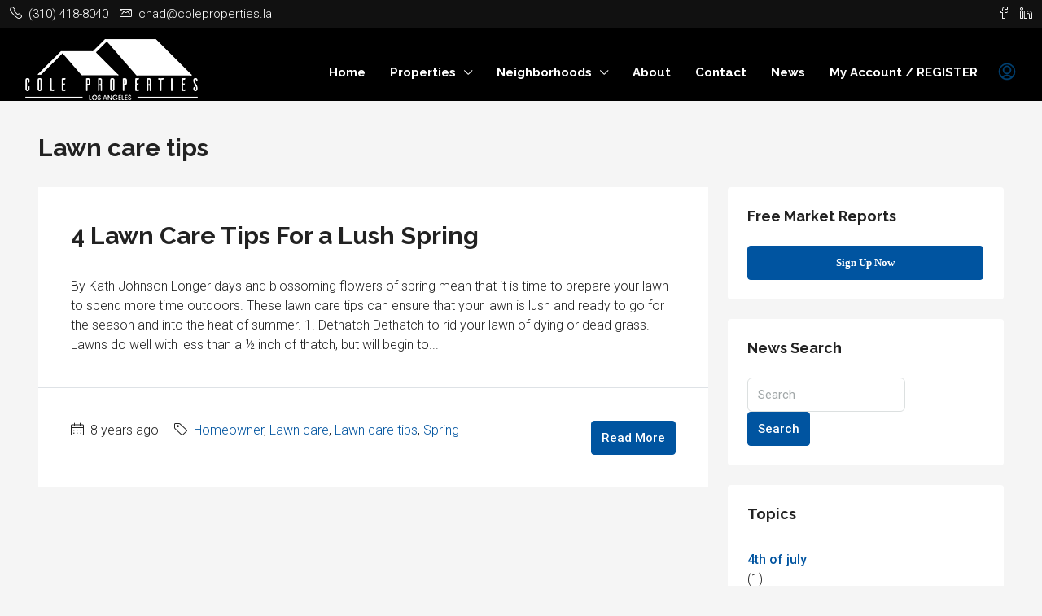

--- FILE ---
content_type: text/html; charset=UTF-8
request_url: https://coleproperties.la/category/lawn-care-tips/
body_size: 22834
content:
<!doctype html> <html lang="en-US"> <head> <meta charset="UTF-8" /> <meta name="viewport" content="width=device-width, initial-scale=1.0" /> <link rel="profile" href="https://gmpg.org/xfn/11" /> <meta name="format-detection" content="telephone=no"> <title>Lawn care tips &#8211; Cole Properties RE/MAX</title> <style>
		.houzez-library-modal-btn {margin-left: 5px;background: #35AAE1;vertical-align: top;font-size: 0 !important;}
		.houzez-library-modal-btn:before {content: '';width: 16px;height: 16px;background-image: url('https://coleproperties.la/wp-content/themes/houzez/img/studio-icon.png');background-position: center;background-size: contain;background-repeat: no-repeat;}
		#houzez-library-modal .houzez-elementor-template-library-template-name {text-align: right;flex: 1 0 0%;}
		.houzez-sync-btn {background: #28a745 !important;color: white !important;margin-right: 10px;}
		.houzez-sync-btn:hover {background: #218838 !important;}
		.houzez-notice {padding: 10px 15px;margin: 10px 0;border-radius: 4px;font-size: 14px;}
		.houzez-notice.houzez-success {background: #d4edda;color: #155724;border: 1px solid #c3e6cb;}
		.houzez-notice.houzez-error {background: #f8d7da;color: #721c24;border: 1px solid #f5c6cb;}
		.houzez-notice.houzez-info {background: #d1ecf1;color: #0c5460;border: 1px solid #bee5eb;}
		</style> <meta name='robots' content='max-image-preview:large' /> <style>img:is([sizes="auto" i], [sizes^="auto," i]) { contain-intrinsic-size: 3000px 1500px }</style> <link rel='dns-prefetch' href='//www.idxhome.com' /> <link rel='dns-prefetch' href='//stats.wp.com' /> <link rel='dns-prefetch' href='//fonts.googleapis.com' /> <link rel='preconnect' href='https://fonts.gstatic.com' crossorigin /> <link rel="alternate" type="application/rss+xml" title="Cole Properties RE/MAX &raquo; Feed" href="https://coleproperties.la/feed/" /> <link rel="alternate" type="application/rss+xml" title="Cole Properties RE/MAX &raquo; Comments Feed" href="https://coleproperties.la/comments/feed/" /> <link rel="alternate" type="application/rss+xml" title="Cole Properties RE/MAX &raquo; Lawn care tips Category Feed" href="https://coleproperties.la/category/lawn-care-tips/feed/" /> <script type="text/javascript">
/* <![CDATA[ */
window._wpemojiSettings = {"baseUrl":"https:\/\/s.w.org\/images\/core\/emoji\/16.0.1\/72x72\/","ext":".png","svgUrl":"https:\/\/s.w.org\/images\/core\/emoji\/16.0.1\/svg\/","svgExt":".svg","source":{"concatemoji":"https:\/\/coleproperties.la\/wp-includes\/js\/wp-emoji-release.min.js"}};
/*! This file is auto-generated */
!function(s,n){var o,i,e;function c(e){try{var t={supportTests:e,timestamp:(new Date).valueOf()};sessionStorage.setItem(o,JSON.stringify(t))}catch(e){}}function p(e,t,n){e.clearRect(0,0,e.canvas.width,e.canvas.height),e.fillText(t,0,0);var t=new Uint32Array(e.getImageData(0,0,e.canvas.width,e.canvas.height).data),a=(e.clearRect(0,0,e.canvas.width,e.canvas.height),e.fillText(n,0,0),new Uint32Array(e.getImageData(0,0,e.canvas.width,e.canvas.height).data));return t.every(function(e,t){return e===a[t]})}function u(e,t){e.clearRect(0,0,e.canvas.width,e.canvas.height),e.fillText(t,0,0);for(var n=e.getImageData(16,16,1,1),a=0;a<n.data.length;a++)if(0!==n.data[a])return!1;return!0}function f(e,t,n,a){switch(t){case"flag":return n(e,"\ud83c\udff3\ufe0f\u200d\u26a7\ufe0f","\ud83c\udff3\ufe0f\u200b\u26a7\ufe0f")?!1:!n(e,"\ud83c\udde8\ud83c\uddf6","\ud83c\udde8\u200b\ud83c\uddf6")&&!n(e,"\ud83c\udff4\udb40\udc67\udb40\udc62\udb40\udc65\udb40\udc6e\udb40\udc67\udb40\udc7f","\ud83c\udff4\u200b\udb40\udc67\u200b\udb40\udc62\u200b\udb40\udc65\u200b\udb40\udc6e\u200b\udb40\udc67\u200b\udb40\udc7f");case"emoji":return!a(e,"\ud83e\udedf")}return!1}function g(e,t,n,a){var r="undefined"!=typeof WorkerGlobalScope&&self instanceof WorkerGlobalScope?new OffscreenCanvas(300,150):s.createElement("canvas"),o=r.getContext("2d",{willReadFrequently:!0}),i=(o.textBaseline="top",o.font="600 32px Arial",{});return e.forEach(function(e){i[e]=t(o,e,n,a)}),i}function t(e){var t=s.createElement("script");t.src=e,t.defer=!0,s.head.appendChild(t)}"undefined"!=typeof Promise&&(o="wpEmojiSettingsSupports",i=["flag","emoji"],n.supports={everything:!0,everythingExceptFlag:!0},e=new Promise(function(e){s.addEventListener("DOMContentLoaded",e,{once:!0})}),new Promise(function(t){var n=function(){try{var e=JSON.parse(sessionStorage.getItem(o));if("object"==typeof e&&"number"==typeof e.timestamp&&(new Date).valueOf()<e.timestamp+604800&&"object"==typeof e.supportTests)return e.supportTests}catch(e){}return null}();if(!n){if("undefined"!=typeof Worker&&"undefined"!=typeof OffscreenCanvas&&"undefined"!=typeof URL&&URL.createObjectURL&&"undefined"!=typeof Blob)try{var e="postMessage("+g.toString()+"("+[JSON.stringify(i),f.toString(),p.toString(),u.toString()].join(",")+"));",a=new Blob([e],{type:"text/javascript"}),r=new Worker(URL.createObjectURL(a),{name:"wpTestEmojiSupports"});return void(r.onmessage=function(e){c(n=e.data),r.terminate(),t(n)})}catch(e){}c(n=g(i,f,p,u))}t(n)}).then(function(e){for(var t in e)n.supports[t]=e[t],n.supports.everything=n.supports.everything&&n.supports[t],"flag"!==t&&(n.supports.everythingExceptFlag=n.supports.everythingExceptFlag&&n.supports[t]);n.supports.everythingExceptFlag=n.supports.everythingExceptFlag&&!n.supports.flag,n.DOMReady=!1,n.readyCallback=function(){n.DOMReady=!0}}).then(function(){return e}).then(function(){var e;n.supports.everything||(n.readyCallback(),(e=n.source||{}).concatemoji?t(e.concatemoji):e.wpemoji&&e.twemoji&&(t(e.twemoji),t(e.wpemoji)))}))}((window,document),window._wpemojiSettings);
/* ]]> */
</script> <link rel='stylesheet' id='ihf-bundle-css-css' href='https://www.idxhome.com/service/resources/dist/wordpress/bundle.css?1768303445844' type='text/css' media='' /> <style id='wp-emoji-styles-inline-css' type='text/css'>

	img.wp-smiley, img.emoji {
		display: inline !important;
		border: none !important;
		box-shadow: none !important;
		height: 1em !important;
		width: 1em !important;
		margin: 0 0.07em !important;
		vertical-align: -0.1em !important;
		background: none !important;
		padding: 0 !important;
	}
</style> <link rel='stylesheet' id='wp-block-library-css' href='https://coleproperties.la/wp-includes/css/dist/block-library/style.min.css' type='text/css' media='all' /> <style id='classic-theme-styles-inline-css' type='text/css'>
/*! This file is auto-generated */
.wp-block-button__link{color:#fff;background-color:#32373c;border-radius:9999px;box-shadow:none;text-decoration:none;padding:calc(.667em + 2px) calc(1.333em + 2px);font-size:1.125em}.wp-block-file__button{background:#32373c;color:#fff;text-decoration:none}
</style> <link rel='stylesheet' id='mediaelement-css' href='https://coleproperties.la/wp-includes/js/mediaelement/mediaelementplayer-legacy.min.css' type='text/css' media='all' /> <link rel='stylesheet' id='wp-mediaelement-css' href='https://coleproperties.la/wp-includes/js/mediaelement/wp-mediaelement.min.css' type='text/css' media='all' /> <style id='jetpack-sharing-buttons-style-inline-css' type='text/css'>
.jetpack-sharing-buttons__services-list{display:flex;flex-direction:row;flex-wrap:wrap;gap:0;list-style-type:none;margin:5px;padding:0}.jetpack-sharing-buttons__services-list.has-small-icon-size{font-size:12px}.jetpack-sharing-buttons__services-list.has-normal-icon-size{font-size:16px}.jetpack-sharing-buttons__services-list.has-large-icon-size{font-size:24px}.jetpack-sharing-buttons__services-list.has-huge-icon-size{font-size:36px}@media print{.jetpack-sharing-buttons__services-list{display:none!important}}.editor-styles-wrapper .wp-block-jetpack-sharing-buttons{gap:0;padding-inline-start:0}ul.jetpack-sharing-buttons__services-list.has-background{padding:1.25em 2.375em}
</style> <style id='global-styles-inline-css' type='text/css'>
:root{--wp--preset--aspect-ratio--square: 1;--wp--preset--aspect-ratio--4-3: 4/3;--wp--preset--aspect-ratio--3-4: 3/4;--wp--preset--aspect-ratio--3-2: 3/2;--wp--preset--aspect-ratio--2-3: 2/3;--wp--preset--aspect-ratio--16-9: 16/9;--wp--preset--aspect-ratio--9-16: 9/16;--wp--preset--color--black: #000000;--wp--preset--color--cyan-bluish-gray: #abb8c3;--wp--preset--color--white: #ffffff;--wp--preset--color--pale-pink: #f78da7;--wp--preset--color--vivid-red: #cf2e2e;--wp--preset--color--luminous-vivid-orange: #ff6900;--wp--preset--color--luminous-vivid-amber: #fcb900;--wp--preset--color--light-green-cyan: #7bdcb5;--wp--preset--color--vivid-green-cyan: #00d084;--wp--preset--color--pale-cyan-blue: #8ed1fc;--wp--preset--color--vivid-cyan-blue: #0693e3;--wp--preset--color--vivid-purple: #9b51e0;--wp--preset--gradient--vivid-cyan-blue-to-vivid-purple: linear-gradient(135deg,rgba(6,147,227,1) 0%,rgb(155,81,224) 100%);--wp--preset--gradient--light-green-cyan-to-vivid-green-cyan: linear-gradient(135deg,rgb(122,220,180) 0%,rgb(0,208,130) 100%);--wp--preset--gradient--luminous-vivid-amber-to-luminous-vivid-orange: linear-gradient(135deg,rgba(252,185,0,1) 0%,rgba(255,105,0,1) 100%);--wp--preset--gradient--luminous-vivid-orange-to-vivid-red: linear-gradient(135deg,rgba(255,105,0,1) 0%,rgb(207,46,46) 100%);--wp--preset--gradient--very-light-gray-to-cyan-bluish-gray: linear-gradient(135deg,rgb(238,238,238) 0%,rgb(169,184,195) 100%);--wp--preset--gradient--cool-to-warm-spectrum: linear-gradient(135deg,rgb(74,234,220) 0%,rgb(151,120,209) 20%,rgb(207,42,186) 40%,rgb(238,44,130) 60%,rgb(251,105,98) 80%,rgb(254,248,76) 100%);--wp--preset--gradient--blush-light-purple: linear-gradient(135deg,rgb(255,206,236) 0%,rgb(152,150,240) 100%);--wp--preset--gradient--blush-bordeaux: linear-gradient(135deg,rgb(254,205,165) 0%,rgb(254,45,45) 50%,rgb(107,0,62) 100%);--wp--preset--gradient--luminous-dusk: linear-gradient(135deg,rgb(255,203,112) 0%,rgb(199,81,192) 50%,rgb(65,88,208) 100%);--wp--preset--gradient--pale-ocean: linear-gradient(135deg,rgb(255,245,203) 0%,rgb(182,227,212) 50%,rgb(51,167,181) 100%);--wp--preset--gradient--electric-grass: linear-gradient(135deg,rgb(202,248,128) 0%,rgb(113,206,126) 100%);--wp--preset--gradient--midnight: linear-gradient(135deg,rgb(2,3,129) 0%,rgb(40,116,252) 100%);--wp--preset--font-size--small: 13px;--wp--preset--font-size--medium: 20px;--wp--preset--font-size--large: 36px;--wp--preset--font-size--x-large: 42px;--wp--preset--spacing--20: 0.44rem;--wp--preset--spacing--30: 0.67rem;--wp--preset--spacing--40: 1rem;--wp--preset--spacing--50: 1.5rem;--wp--preset--spacing--60: 2.25rem;--wp--preset--spacing--70: 3.38rem;--wp--preset--spacing--80: 5.06rem;--wp--preset--shadow--natural: 6px 6px 9px rgba(0, 0, 0, 0.2);--wp--preset--shadow--deep: 12px 12px 50px rgba(0, 0, 0, 0.4);--wp--preset--shadow--sharp: 6px 6px 0px rgba(0, 0, 0, 0.2);--wp--preset--shadow--outlined: 6px 6px 0px -3px rgba(255, 255, 255, 1), 6px 6px rgba(0, 0, 0, 1);--wp--preset--shadow--crisp: 6px 6px 0px rgba(0, 0, 0, 1);}:where(.is-layout-flex){gap: 0.5em;}:where(.is-layout-grid){gap: 0.5em;}body .is-layout-flex{display: flex;}.is-layout-flex{flex-wrap: wrap;align-items: center;}.is-layout-flex > :is(*, div){margin: 0;}body .is-layout-grid{display: grid;}.is-layout-grid > :is(*, div){margin: 0;}:where(.wp-block-columns.is-layout-flex){gap: 2em;}:where(.wp-block-columns.is-layout-grid){gap: 2em;}:where(.wp-block-post-template.is-layout-flex){gap: 1.25em;}:where(.wp-block-post-template.is-layout-grid){gap: 1.25em;}.has-black-color{color: var(--wp--preset--color--black) !important;}.has-cyan-bluish-gray-color{color: var(--wp--preset--color--cyan-bluish-gray) !important;}.has-white-color{color: var(--wp--preset--color--white) !important;}.has-pale-pink-color{color: var(--wp--preset--color--pale-pink) !important;}.has-vivid-red-color{color: var(--wp--preset--color--vivid-red) !important;}.has-luminous-vivid-orange-color{color: var(--wp--preset--color--luminous-vivid-orange) !important;}.has-luminous-vivid-amber-color{color: var(--wp--preset--color--luminous-vivid-amber) !important;}.has-light-green-cyan-color{color: var(--wp--preset--color--light-green-cyan) !important;}.has-vivid-green-cyan-color{color: var(--wp--preset--color--vivid-green-cyan) !important;}.has-pale-cyan-blue-color{color: var(--wp--preset--color--pale-cyan-blue) !important;}.has-vivid-cyan-blue-color{color: var(--wp--preset--color--vivid-cyan-blue) !important;}.has-vivid-purple-color{color: var(--wp--preset--color--vivid-purple) !important;}.has-black-background-color{background-color: var(--wp--preset--color--black) !important;}.has-cyan-bluish-gray-background-color{background-color: var(--wp--preset--color--cyan-bluish-gray) !important;}.has-white-background-color{background-color: var(--wp--preset--color--white) !important;}.has-pale-pink-background-color{background-color: var(--wp--preset--color--pale-pink) !important;}.has-vivid-red-background-color{background-color: var(--wp--preset--color--vivid-red) !important;}.has-luminous-vivid-orange-background-color{background-color: var(--wp--preset--color--luminous-vivid-orange) !important;}.has-luminous-vivid-amber-background-color{background-color: var(--wp--preset--color--luminous-vivid-amber) !important;}.has-light-green-cyan-background-color{background-color: var(--wp--preset--color--light-green-cyan) !important;}.has-vivid-green-cyan-background-color{background-color: var(--wp--preset--color--vivid-green-cyan) !important;}.has-pale-cyan-blue-background-color{background-color: var(--wp--preset--color--pale-cyan-blue) !important;}.has-vivid-cyan-blue-background-color{background-color: var(--wp--preset--color--vivid-cyan-blue) !important;}.has-vivid-purple-background-color{background-color: var(--wp--preset--color--vivid-purple) !important;}.has-black-border-color{border-color: var(--wp--preset--color--black) !important;}.has-cyan-bluish-gray-border-color{border-color: var(--wp--preset--color--cyan-bluish-gray) !important;}.has-white-border-color{border-color: var(--wp--preset--color--white) !important;}.has-pale-pink-border-color{border-color: var(--wp--preset--color--pale-pink) !important;}.has-vivid-red-border-color{border-color: var(--wp--preset--color--vivid-red) !important;}.has-luminous-vivid-orange-border-color{border-color: var(--wp--preset--color--luminous-vivid-orange) !important;}.has-luminous-vivid-amber-border-color{border-color: var(--wp--preset--color--luminous-vivid-amber) !important;}.has-light-green-cyan-border-color{border-color: var(--wp--preset--color--light-green-cyan) !important;}.has-vivid-green-cyan-border-color{border-color: var(--wp--preset--color--vivid-green-cyan) !important;}.has-pale-cyan-blue-border-color{border-color: var(--wp--preset--color--pale-cyan-blue) !important;}.has-vivid-cyan-blue-border-color{border-color: var(--wp--preset--color--vivid-cyan-blue) !important;}.has-vivid-purple-border-color{border-color: var(--wp--preset--color--vivid-purple) !important;}.has-vivid-cyan-blue-to-vivid-purple-gradient-background{background: var(--wp--preset--gradient--vivid-cyan-blue-to-vivid-purple) !important;}.has-light-green-cyan-to-vivid-green-cyan-gradient-background{background: var(--wp--preset--gradient--light-green-cyan-to-vivid-green-cyan) !important;}.has-luminous-vivid-amber-to-luminous-vivid-orange-gradient-background{background: var(--wp--preset--gradient--luminous-vivid-amber-to-luminous-vivid-orange) !important;}.has-luminous-vivid-orange-to-vivid-red-gradient-background{background: var(--wp--preset--gradient--luminous-vivid-orange-to-vivid-red) !important;}.has-very-light-gray-to-cyan-bluish-gray-gradient-background{background: var(--wp--preset--gradient--very-light-gray-to-cyan-bluish-gray) !important;}.has-cool-to-warm-spectrum-gradient-background{background: var(--wp--preset--gradient--cool-to-warm-spectrum) !important;}.has-blush-light-purple-gradient-background{background: var(--wp--preset--gradient--blush-light-purple) !important;}.has-blush-bordeaux-gradient-background{background: var(--wp--preset--gradient--blush-bordeaux) !important;}.has-luminous-dusk-gradient-background{background: var(--wp--preset--gradient--luminous-dusk) !important;}.has-pale-ocean-gradient-background{background: var(--wp--preset--gradient--pale-ocean) !important;}.has-electric-grass-gradient-background{background: var(--wp--preset--gradient--electric-grass) !important;}.has-midnight-gradient-background{background: var(--wp--preset--gradient--midnight) !important;}.has-small-font-size{font-size: var(--wp--preset--font-size--small) !important;}.has-medium-font-size{font-size: var(--wp--preset--font-size--medium) !important;}.has-large-font-size{font-size: var(--wp--preset--font-size--large) !important;}.has-x-large-font-size{font-size: var(--wp--preset--font-size--x-large) !important;}
:where(.wp-block-post-template.is-layout-flex){gap: 1.25em;}:where(.wp-block-post-template.is-layout-grid){gap: 1.25em;}
:where(.wp-block-columns.is-layout-flex){gap: 2em;}:where(.wp-block-columns.is-layout-grid){gap: 2em;}
:root :where(.wp-block-pullquote){font-size: 1.5em;line-height: 1.6;}
</style> <link rel='stylesheet' id='contact-form-7-css' href='https://coleproperties.la/wp-content/plugins/contact-form-7/includes/css/styles.css' type='text/css' media='all' /> <link rel='stylesheet' id='elementor-frontend-css' href='https://coleproperties.la/wp-content/plugins/elementor/assets/css/frontend.min.css' type='text/css' media='all' /> <link rel='stylesheet' id='elementor-post-4694-css' href='https://coleproperties.la/wp-content/uploads/elementor/css/post-4694.css' type='text/css' media='all' /> <link rel='stylesheet' id='houzez-studio-css' href='https://coleproperties.la/wp-content/plugins/houzez-studio/public/css/houzez-studio-public.css' type='text/css' media='all' /> <link rel='stylesheet' id='spacexchimp_p005-bootstrap-tooltip-css-css' href='https://coleproperties.la/wp-content/plugins/social-media-buttons-toolbar/inc/lib/bootstrap-tooltip/bootstrap-tooltip.css' type='text/css' media='all' /> <link rel='stylesheet' id='spacexchimp_p005-frontend-css-css' href='https://coleproperties.la/wp-content/plugins/social-media-buttons-toolbar/inc/css/frontend.css' type='text/css' media='all' /> <style id='spacexchimp_p005-frontend-css-inline-css' type='text/css'>

                    .sxc-follow-buttons {
                        text-align: center !important;
                    }
                    .sxc-follow-buttons .sxc-follow-button,
                    .sxc-follow-buttons .sxc-follow-button a,
                    .sxc-follow-buttons .sxc-follow-button a img {
                        width: 64px !important;
                        height: 64px !important;
                    }
                    .sxc-follow-buttons .sxc-follow-button {
                        margin: 5px !important;
                    }
                  
</style> <link rel='stylesheet' id='bootstrap-css' href='https://coleproperties.la/wp-content/themes/houzez/css/bootstrap.min.css' type='text/css' media='all' /> <link rel='stylesheet' id='bootstrap-select-css' href='https://coleproperties.la/wp-content/themes/houzez/css/bootstrap-select.min.css' type='text/css' media='all' /> <link rel='stylesheet' id='houzez-icons-css' href='https://coleproperties.la/wp-content/themes/houzez/css/icons.min.css' type='text/css' media='all' /> <link rel='stylesheet' id='slick-css' href='https://coleproperties.la/wp-content/themes/houzez/css/slick.min.css' type='text/css' media='all' /> <link rel='stylesheet' id='slick-theme-css' href='https://coleproperties.la/wp-content/themes/houzez/css/slick-theme.min.css' type='text/css' media='all' /> <link rel='stylesheet' id='bootstrap-datepicker-css' href='https://coleproperties.la/wp-content/themes/houzez/css/bootstrap-datepicker.min.css' type='text/css' media='all' /> <link rel='stylesheet' id='houzez-main-css' href='https://coleproperties.la/wp-content/themes/houzez/css/main.min.css' type='text/css' media='all' /> <link rel='stylesheet' id='houzez-styling-options-css' href='https://coleproperties.la/wp-content/themes/houzez/css/styling-options.min.css' type='text/css' media='all' /> <link rel='stylesheet' id='houzez-style-css' href='https://coleproperties.la/wp-content/themes/houzez/style.css' type='text/css' media='all' /> <style id='houzez-style-inline-css' type='text/css'>

        @media (min-width: 1200px) {
          .container {
              max-width: 1210px;
          }
        }
        body {
            font-family: Roboto;
            font-size: 16px;
            font-weight: 300;
            line-height: 24px;
            text-transform: ;
        }
        .main-nav,
        .dropdown-menu,
        .login-register,
        .btn.btn-create-listing,
        .logged-in-nav,
        .btn-phone-number {
          font-family: Raleway;
          font-size: 15px;
          font-weight: 700;
          text-transform: ;
        }

        .btn,
        .ele-btn,
        .houzez-search-button,
        .houzez-submit-button,
        .form-control,
        .bootstrap-select .text,
        .sort-by-title,
        .woocommerce ul.products li.product .button,
        .form-control,
        .bootstrap-select .text,
        .sort-by-title {
          font-family: Roboto;
        }
        
        h1, h2, h3, h4, h5, h6, .item-title {
          font-family: Raleway;
          font-weight: 700;
          text-transform: ;
        }

        .post-content-wrap h1, .post-content-wrap h2, .post-content-wrap h3, .post-content-wrap h4, .post-content-wrap h5, .post-content-wrap h6 {
          font-weight: 700;
          text-transform: ;
          text-align: inherit; 
        }

        .top-bar-wrap {
            font-family: Roboto;
            font-size: 15px;
            font-weight: 300;
            text-transform: none;   
        }
        .footer-wrap {
            font-family: Roboto;
            font-size: 14px;
            font-weight: 300;
            text-transform: none;
        }
        
        .header-v1 .header-inner-wrap {
            height: 60px; 
        }
        .header-v1 .header-inner-wrap .nav-link {
          line-height: 60px;
        }
        .header-v2 .header-top .navbar {
          height: 110px; 
        }

        .header-v2 .header-bottom .header-inner-wrap {
            height: 54px;
        }

        .header-v2 .header-bottom .header-inner-wrap .nav-link {
            line-height: 54px;
        }

        .header-v3 .header-top .header-inner-wrap,
        .header-v3 .header-top .header-contact-wrap {
          height: 80px;
          line-height: 80px; 
        }
        .header-v3 .header-bottom .header-inner-wrap {
            height: 54px;
        }
        .header-v3 .header-bottom .header-inner-wrap .nav-link {
            line-height: 54px;
        }

        .header-v4 .header-inner-wrap {
            height: 90px;
        }
        .header-v4 .header-inner-wrap .nav-link {
            line-height: 90px;
        }

        .header-v5 .header-top .header-inner-wrap {
            height: 110px;
        }

        .header-v5 .header-bottom .header-inner-wrap {
            height: 54px;
            line-height: 54px;
        }

        .header-v6 .header-inner-wrap,
        .header-v6 .navbar-logged-in-wrap {
            height: 60px;
            line-height: 60px;
        }

        @media (min-width: 1200px) {
            .header-v5 .header-top .container {
                max-width: 1170px;
            }
        }
    
      body,
      .main-wrap,
      .fw-property-documents-wrap h3 span, 
      .fw-property-details-wrap h3 span {
        background-color: #f5f5f5; 
      }
      .houzez-main-wrap-v2, .main-wrap.agent-detail-page-v2 {
        background-color: #ffffff;
      }

       body,
      .form-control,
      .bootstrap-select .text,
      .item-title a,
      .listing-tabs .nav-tabs .nav-link,
      .item-wrap-v2 .item-amenities li span,
      .item-wrap-v2 .item-amenities li:before,
      .item-parallax-wrap .item-price-wrap,
      .list-view .item-body .item-price-wrap,
      .property-slider-item .item-price-wrap,
      .page-title-wrap .item-price-wrap,
      .agent-information .agent-phone span a,
      .property-overview-wrap ul li strong,
      .mobile-property-title .item-price-wrap .item-price,
      .fw-property-features-left li a,
      .lightbox-content-wrap .item-price-wrap,
      .blog-post-item-v1 .blog-post-title h3 a,
      .blog-post-content-widget h4 a,
      .property-item-widget .right-property-item-widget-wrap .item-price-wrap,
      .login-register-form .modal-header .login-register-tabs .nav-link.active,
      .agent-list-wrap .agent-list-content h2 a,
      .agent-list-wrap .agent-list-contact li a,
      .developer-list-wrap .developer-list-content h2 a,
      .developer-list-wrap .developer-list-contact li a,
      .agent-contacts-wrap li a,
      .menu-edit-property li a,
      .statistic-referrals-list li a,
      .chart-nav .nav-pills .nav-link,
      .dashboard-table-properties td .property-payment-status,
      .dashboard-mobile-edit-menu-wrap .bootstrap-select > .dropdown-toggle.bs-placeholder,
      .payment-method-block .radio-tab .control-text,
      .post-title-wrap h2 a,
      .lead-nav-tab.nav-pills .nav-link,
      .deals-nav-tab.nav-pills .nav-link,
      .btn-light-grey-outlined:hover,
      button:not(.bs-placeholder) .filter-option-inner-inner,
      .fw-property-floor-plans-wrap .floor-plans-tabs a,
      .products > .product > .item-body > a,
      .woocommerce ul.products li.product .price,
      .woocommerce div.product p.price, 
      .woocommerce div.product span.price,
      .woocommerce #reviews #comments ol.commentlist li .meta,
      .woocommerce-MyAccount-navigation ul li a,
      .activitiy-item-close-button a,
      .property-section-wrap li a,
      .propertie-list ul li a {
       color: #222222; 
     }


    
      a,
      a:hover,
      a:active,
      a:focus,
      .primary-text,
      .btn-clear,
      .btn-apply,
      .btn-primary-outlined,
      .btn-primary-outlined:before,
      .item-title a:hover,
      .sort-by .bootstrap-select .bs-placeholder,
      .sort-by .bootstrap-select > .btn,
      .sort-by .bootstrap-select > .btn:active,
      .page-link,
      .page-link:hover,
      .accordion-title:before,
      .blog-post-content-widget h4 a:hover,
      .agent-list-wrap .agent-list-content h2 a:hover,
      .agent-list-wrap .agent-list-contact li a:hover,
      .agent-contacts-wrap li a:hover,
      .agent-nav-wrap .nav-pills .nav-link,
      .dashboard-side-menu-wrap .side-menu-dropdown a.active,
      .menu-edit-property li a.active,
      .menu-edit-property li a:hover,
      .dashboard-statistic-block h3 .fa,
      .statistic-referrals-list li a:hover,
      .chart-nav .nav-pills .nav-link.active,
      .board-message-icon-wrap.active,
      .post-title-wrap h2 a:hover,
      .listing-switch-view .switch-btn.active,
      .item-wrap-v6 .item-price-wrap,
      .listing-v6 .list-view .item-body .item-price-wrap,
      .woocommerce nav.woocommerce-pagination ul li a, 
      .woocommerce nav.woocommerce-pagination ul li span,
      .woocommerce-MyAccount-navigation ul li a:hover,
      .property-schedule-tour-form-wrap .control input:checked ~ .control__indicator,
      .property-schedule-tour-form-wrap .control:hover,
      .property-walkscore-wrap-v2 .score-details .houzez-icon,
      .login-register .btn-icon-login-register + .dropdown-menu a,
      .activitiy-item-close-button a:hover,
      .property-section-wrap li a:hover,
      .agent-detail-page-v2 .agent-nav-wrap .nav-link.active,
      .property-lightbox-v2-sections-navigation .slick-prev, 
      .property-lightbox-v2-sections-navigation .slick-next,
      .property-lightbox-v2-sections-navigation .slick-slide.current-section,
      .property-lightbox-v2-sections-navigation .nav-link.active,
      .property-lightbox-v3-sections-navigation .slick-prev,
      .property-lightbox-v3-sections-navigation .slick-next,
      .property-lightbox-v3-sections-navigation .slick-slide.current-section,
      .property-lightbox-v3-sections-navigation .nav-link.active,
      .agent-detail-page-v2 .listing-tabs .nav-link.active,
      .taxonomy-item-list a:before,
      .stats-box .icon-box i,
      .propertie-list ul li a.active,
      .propertie-list ul li a:hover,
      .nav-link,
      .agent-list-position a,
      .top-banner-wrap .nav-pills .nav-link:hover {
        color: #0054a0; 
      }

      .houzez-search-form-js .nav-pills .nav-link:hover, .top-banner-wrap .nav-pills .nav-link:hover {
          color: #fff;
      }
      
      .control input:checked ~ .control__indicator,
      .btn-primary-outlined:hover,
      .page-item.active .page-link,
      .slick-prev:hover,
      .slick-prev:focus,
      .slick-next:hover,
      .slick-next:focus,
      .mobile-property-tools .nav-pills .nav-link.active,
      .login-register-form .modal-header,
      .agent-nav-wrap .nav-pills .nav-link.active,
      .board-message-icon-wrap .notification-circle,
      .primary-label,
      .fc-event,
      .fc-event-dot,
      .compare-table .table-hover > tbody > tr:hover,
      .post-tag,
      .datepicker table tr td.active.active,
      .datepicker table tr td.active.disabled,
      .datepicker table tr td.active.disabled.active,
      .datepicker table tr td.active.disabled.disabled,
      .datepicker table tr td.active.disabled:active,
      .datepicker table tr td.active.disabled:hover,
      .datepicker table tr td.active.disabled:hover.active,
      .datepicker table tr td.active.disabled:hover.disabled,
      .datepicker table tr td.active.disabled:hover:active,
      .datepicker table tr td.active.disabled:hover:hover,
      .datepicker table tr td.active.disabled:hover[disabled],
      .datepicker table tr td.active.disabled[disabled],
      .datepicker table tr td.active:active,
      .datepicker table tr td.active:hover,
      .datepicker table tr td.active:hover.active,
      .datepicker table tr td.active:hover.disabled,
      .datepicker table tr td.active:hover:active,
      .datepicker table tr td.active:hover:hover,
      .datepicker table tr td.active:hover[disabled],
      .datepicker table tr td.active[disabled],
      .ui-slider-horizontal .ui-slider-range,
      .slick-arrow,
      .btn-load-more .spinner .bounce1,
      .btn-load-more .spinner .bounce2,
      .btn-load-more .spinner .bounce3 {
        background-color: #0054a0; 
      }

      .control input:checked ~ .control__indicator,
      .btn-primary-outlined,
      .btn-primary-outlined:hover,
      .page-item.active .page-link,
      .mobile-property-tools .nav-pills .nav-link.active,
      .agent-nav-wrap .nav-pills .nav-link,
      .agent-nav-wrap .nav-pills .nav-link.active,
      .chart-nav .nav-pills .nav-link.active,
      .dashaboard-snake-nav .step-block.active,
      .fc-event,
      .fc-event-dot,
      .save-search-form-wrap,
      .property-schedule-tour-form-wrap .control input:checked ~ .control__indicator,
      .property-tabs-module.property-nav-tabs-v5 .nav-link.active,
      .price-table-button
          .control--radio
          input:checked
          + .control__indicator
          + .control__label
          + .control__background,
      .agent-detail-page-v2 .agent-nav-wrap .nav-link.active {
        border-color: #0054a0; 
      }

      .stats-box .icon-box {
        border: 1px solid #0054a0;
      }

      .slick-arrow:hover {
        background-color: rgba(0,84,160,0.66); 
      }

      .property-banner .nav-pills .nav-link.active {
        background-color: rgba(0,84,160,0.66) !important; 
      }

      .property-navigation-wrap a.active {
        color: #0054a0;
        -webkit-box-shadow: inset 0 -3px #0054a0;
        box-shadow: inset 0 -3px #0054a0; 
      }

      .property-nav-tabs-v1 .nav-item .nav-link.active,
      .property-nav-tabs-v1 .nav-item .nav-link.show,
      .property-nav-tabs-v2 .nav-item .nav-link.active,
      .property-nav-tabs-v2 .nav-item .nav-link.show {
          -webkit-box-shadow: 0 3px 0 inset #0054a0;
          box-shadow: 0 3px 0 inset #0054a0;
          border-bottom: 2px solid #f5f5f5;
      }

      .property-tabs-module.property-nav-tabs-v3 .nav-link.active::before,
      .property-tabs-module.property-nav-tabs-v4 .nav-link.active::before {
          border-top-color: #0054a0;
      }
      
      .property-tabs-module.property-nav-tabs-v3 .nav-link.active::after,
      .property-tabs-module.property-nav-tabs-v4 .nav-link.active::after {
          border-bottom-color: #f5f5f5;
          border-top-color: #f5f5f5;
      }

      .property-tabs-module.property-nav-tabs-v3 .nav-link.active,
      .property-tabs-module.property-nav-tabs-v4 .nav-link.active {
          border-bottom: 1px solid #0054a0;
      }

      @media (max-width: 767.98px) {
          .product-tabs-wrap-v1 .nav-link.active {
              background-color: #0054a0 !important;
              border-color: #0054a0;
          }
      }

      .property-lightbox-nav .nav-item.nav-item-active {
          -webkit-box-shadow: inset 0 -3px #0054a0;
          box-shadow: inset 0 -3px #0054a0;
      }

      .property-lightbox-nav .nav-item.nav-item-active a {
          color: #0054a0;
      }

      .deals-table-wrap {
          scrollbar-color: #0054a0 #f1f1f1;
      }

      .deals-table-wrap::-webkit-scrollbar-thumb {
          background: #0054a0;
      }

      .deals-table-wrap::-webkit-scrollbar-thumb:hover {
          background: #0054a0;
      }

      .deals-table-wrap::-webkit-scrollbar-track {
          background: #0054a0;
      }

      .btn-primary,
      .fc-button-primary,
      .woocommerce nav.woocommerce-pagination ul li a:focus, 
      .woocommerce nav.woocommerce-pagination ul li a:hover, 
      .woocommerce nav.woocommerce-pagination ul li span.current {
        color: #fff;
        background-color: #0054a0;
        border-color: #0054a0; 
      }
      .btn-primary:focus, .btn-primary:focus:active,
      .fc-button-primary:focus,
      .fc-button-primary:focus:active {
        color: #fff;
        background-color: #0054a0;
        border-color: #0054a0; 
      }
      .btn-primary:hover,
      .fc-button-primary:hover {
        color: #fff;
        background-color: #0054a0;
        border-color: #0054a0; 
      }
      .btn-primary:active, 
      .btn-primary:not(:disabled):not(:disabled):active,
      .fc-button-primary:active,
      .fc-button-primary:not(:disabled):not(:disabled):active {
        color: #fff;
        background-color: #0054a0;
        border-color: #0054a0; 
      }

      .btn-secondary,
      .woocommerce span.onsale,
      .woocommerce ul.products li.product .button,
      .woocommerce #respond input#submit.alt, 
      .woocommerce a.button.alt, 
      .woocommerce button.button.alt, 
      .woocommerce input.button.alt,
      .woocommerce #review_form #respond .form-submit input,
      .woocommerce #respond input#submit, 
      .woocommerce a.button, 
      .woocommerce button.button, 
      .woocommerce input.button {
        color: #fff;
        background-color: #cba328;
        border-color: #cba328; 
      }
      .btn-secondary:focus,
      .btn-secondary:focus:active {
        color: #fff;
        background-color: #cba328;
        border-color: #cba328; 
      }
      .woocommerce ul.products li.product .button:focus,
      .woocommerce ul.products li.product .button:active,
      .woocommerce #respond input#submit.alt:focus, 
      .woocommerce a.button.alt:focus, 
      .woocommerce button.button.alt:focus, 
      .woocommerce input.button.alt:focus,
      .woocommerce #respond input#submit.alt:active, 
      .woocommerce a.button.alt:active, 
      .woocommerce button.button.alt:active, 
      .woocommerce input.button.alt:active,
      .woocommerce #review_form #respond .form-submit input:focus,
      .woocommerce #review_form #respond .form-submit input:active,
      .woocommerce #respond input#submit:active, 
      .woocommerce a.button:active, 
      .woocommerce button.button:active, 
      .woocommerce input.button:active,
      .woocommerce #respond input#submit:focus, 
      .woocommerce a.button:focus, 
      .woocommerce button.button:focus, 
      .woocommerce input.button:focus {
        color: #fff;
        background-color: #cba328;
        border-color: #cba328; 
      }
      .btn-secondary:hover,
      .woocommerce ul.products li.product .button:hover,
      .woocommerce #respond input#submit.alt:hover, 
      .woocommerce a.button.alt:hover, 
      .woocommerce button.button.alt:hover, 
      .woocommerce input.button.alt:hover,
      .woocommerce #review_form #respond .form-submit input:hover,
      .woocommerce #respond input#submit:hover, 
      .woocommerce a.button:hover, 
      .woocommerce button.button:hover, 
      .woocommerce input.button:hover {
        color: #fff;
        background-color: #cba328;
        border-color: #cba328; 
      }
      .btn-secondary:active, 
      .btn-secondary:not(:disabled):not(:disabled):active {
        color: #fff;
        background-color: #cba328;
        border-color: #cba328; 
      }

      .btn-primary-outlined {
        color: #0054a0;
        background-color: transparent;
        border-color: #0054a0; 
      }
      .btn-primary-outlined:focus, .btn-primary-outlined:focus:active {
        color: #0054a0;
        background-color: transparent;
        border-color: #0054a0; 
      }
      .btn-primary-outlined:hover {
        color: #fff;
        background-color: #0054a0;
        border-color: #0054a0; 
      }
      .btn-primary-outlined:active, .btn-primary-outlined:not(:disabled):not(:disabled):active {
        color: #0054a0;
        background-color: rgba(26, 26, 26, 0);
        border-color: #0054a0; 
      }

      .btn-secondary-outlined {
        color: #cba328;
        background-color: transparent;
        border-color: #cba328; 
      }
      .btn-secondary-outlined:focus, .btn-secondary-outlined:focus:active {
        color: #cba328;
        background-color: transparent;
        border-color: #cba328; 
      }
      .btn-secondary-outlined:hover {
        color: #fff;
        background-color: #cba328;
        border-color: #cba328; 
      }
      .btn-secondary-outlined:active, .btn-secondary-outlined:not(:disabled):not(:disabled):active {
        color: #cba328;
        background-color: rgba(26, 26, 26, 0);
        border-color: #cba328; 
      }

      .btn-call {
        color: #cba328;
        background-color: transparent;
        border-color: #cba328; 
      }
      .btn-call:focus, .btn-call:focus:active {
        color: #cba328;
        background-color: transparent;
        border-color: #cba328; 
      }
      .btn-call:hover {
        color: #cba328;
        background-color: rgba(26, 26, 26, 0);
        border-color: #cba328; 
      }
      .btn-call:active, .btn-call:not(:disabled):not(:disabled):active {
        color: #cba328;
        background-color: rgba(26, 26, 26, 0);
        border-color: #cba328; 
      }
      .icon-delete .btn-loader:after{
          border-color: #0054a0 transparent #0054a0 transparent
      }
    
      .header-v1 {
        background-color: #004274;
        border-bottom: 1px solid #004274; 
      }

      .header-v1 a.nav-link,
      .header-v1 .btn-phone-number a {
        color: #FFFFFF; 
      }

      .header-v1 a.nav-link:hover,
      .header-v1 a.nav-link:active {
        color: #00aeff;
        background-color: rgba(255,255,255,0.2); 
      }
      .header-desktop .main-nav .nav-link {
          letter-spacing: 0px;
      }
      .header-v1 .btn-phone-number a:hover,
      .header-v1 .btn-phone-number a:active {
        color: #00aeff;
      }
    
      .header-v2 .header-top,
      .header-v5 .header-top,
      .header-v2 .header-contact-wrap {
        background-color: #ffffff; 
      }

      .header-v2 .header-bottom, 
      .header-v5 .header-bottom {
        background-color: #00AEEF;
      }

      .header-v2 .header-contact-wrap .header-contact-right, .header-v2 .header-contact-wrap .header-contact-right a, .header-contact-right a:hover, header-contact-right a:active {
        color: #004274; 
      }

      .header-v2 .header-contact-left {
        color: #004274; 
      }

      .header-v2 .header-bottom,
      .header-v2 .navbar-nav > li,
      .header-v2 .navbar-nav > li:first-of-type,
      .header-v5 .header-bottom,
      .header-v5 .navbar-nav > li,
      .header-v5 .navbar-nav > li:first-of-type {
        border-color: rgba(255,255,255,0.2);
      }

      .header-v2 a.nav-link,
      .header-v5 a.nav-link {
        color: #ffffff; 
      }

      .header-v2 a.nav-link:hover,
      .header-v2 a.nav-link:active,
      .header-v5 a.nav-link:hover,
      .header-v5 a.nav-link:active {
        color: #00aeff;
        background-color: rgba(255,255,255,0.2); 
      }

      .header-v2 .header-contact-right a:hover, 
      .header-v2 .header-contact-right a:active,
      .header-v3 .header-contact-right a:hover, 
      .header-v3 .header-contact-right a:active {
        background-color: transparent;
      }

      .header-v2 .header-social-icons a,
      .header-v5 .header-social-icons a {
        color: #004274; 
      }
    
      .header-v3 .header-top {
        background-color: #004272; 
      }

      .header-v3 .header-bottom {
        background-color: #004272; 
      }

      .header-v3 .header-contact,
      .header-v3-mobile {
        background-color: #00aeef;
        color: #ffffff; 
      }

      .header-v3 .header-bottom,
      .header-v3 .login-register,
      .header-v3 .navbar-nav > li,
      .header-v3 .navbar-nav > li:first-of-type {
        border-color: ; 
      }

      .header-v3 a.nav-link, 
      .header-v3 .header-contact-right a:hover, .header-v3 .header-contact-right a:active {
        color: #FFFFFF; 
      }

      .header-v3 a.nav-link:hover,
      .header-v3 a.nav-link:active {
        color: #00aeff;
        background-color: rgba(255,255,255,0.2); 
      }

      .header-v3 .header-social-icons a {
        color: #FFFFFF; 
      }
    
      .header-v4 {
        background-color: #000000; 
      }

      .header-v4 a.nav-link,
      .header-v4 .btn-phone-number a {
        color: #ffffff; 
      }

      .header-v4 a.nav-link:hover,
      .header-v4 a.nav-link:active {
        color: #00aeff;
        background-color: rgba(0, 174, 255, 0.1); 
      }

      .header-v4 .btn-phone-number a:hover,
      .header-v4 .btn-phone-number a:active {
        color: #00aeff;
      }
    
      .header-v6 .header-top {
        background-color: #00AEEF; 
      }

      .header-v6 a.nav-link {
        color: #FFFFFF; 
      }

      .header-v6 a.nav-link:hover,
      .header-v6 a.nav-link:active {
        color: #00aeff;
        background-color: rgba(255,255,255,0.2); 
      }

      .header-v6 .header-social-icons a {
        color: #FFFFFF; 
      }
    
      .header-transparent-wrap .header-v4 {
        border-bottom: 1px none rgba(255,255,255,0.3); 
      }

      .header-transparent-wrap .header-v4 .nav-link, 
      .header-transparent-wrap .header-v4 .login-register-nav a, 
      .header-transparent-wrap .btn-phone-number a {
        color: #ffffff;
      }

      .header-transparent-wrap .header-v4 .nav-link:hover, 
      .header-transparent-wrap .header-v4 .nav-link:active {
        color: #0054a0; 
      }

      .header-transparent-wrap .header-v4 .login-register-nav a:hover, 
      .header-transparent-wrap .header-v4 .login-register-nav a:active,
      .header-transparent-wrap .btn-phone-number a:hover,
      .header-transparent-wrap .btn-phone-number a:active {
        color: #0054a0;
      }
    
      .main-nav .navbar-nav .nav-item .dropdown-menu,
      .login-register .login-register-nav li .dropdown-menu {
        background-color: rgba(255,255,255,0.95); 
      }

      .login-register .login-register-nav li .dropdown-menu:before {
          border-left-color: rgba(255,255,255,0.95);
          border-top-color: rgba(255,255,255,0.95);
      }

      .main-nav .navbar-nav .nav-item .nav-item a,
      .login-register .login-register-nav li .dropdown-menu .nav-item a {
        color: #2e3e49;
        border-bottom: 1px solid #e6e6e6; 
      }

      .main-nav .navbar-nav .nav-item .nav-item a:hover,
      .main-nav .navbar-nav .nav-item .nav-item a:active,
      .login-register .login-register-nav li .dropdown-menu .nav-item a:hover {
        color: #0054a0; 
      }
      .main-nav .navbar-nav .nav-item .nav-item a:hover,
      .main-nav .navbar-nav .nav-item .nav-item a:active,
      .login-register .login-register-nav li .dropdown-menu .nav-item a:hover {
          background-color: rgba(0, 174, 255, 0.1);
      }
    
      .header-main-wrap .btn-create-listing {
        color: #004274;
        border: 1px solid #004274;
        background-color: #ffffff; 
      }

      .header-main-wrap .btn-create-listing:hover,
      .header-main-wrap .btn-create-listing:active {
        color: rgba(255,255,255,1);
        border: 1px solid #0054a0;
        background-color: rgba(0,84,160,1); 
      }
    
      .header-transparent-wrap .header-v4 a.btn-create-listing,
      .header-transparent-wrap .login-register .favorite-link .btn-bubble {
        color: #ffffff;
        border: 1px solid #ffffff;
        background-color: rgba(255,255,255,0.2); 
      }

      .header-transparent-wrap .header-v4 a.btn-create-listing:hover,
      .header-transparent-wrap .header-v4 a.btn-create-listing:active {
        color: rgba(0,84,160,1);
        border: 1px solid #00AEEF;
        background-color: rgba(0,174,239,1); 
      }
    
      .header-transparent-wrap .logged-in-nav a,
      .logged-in-nav a {
        color: #2e3e49;
        border-color: #e6e6e6;
        background-color: #FFFFFF; 
      }

      .header-transparent-wrap .logged-in-nav a:hover,
      .header-transparent-wrap .logged-in-nav a:active,
      .logged-in-nav a:hover,
      .logged-in-nav a:active {
        color: #2e3e49;
        background-color: rgba(204,204,204,0.15);
        border-color: #e6e6e6; 
      }
    
      .form-control::-webkit-input-placeholder,
      .search-banner-wrap ::-webkit-input-placeholder,
      .advanced-search ::-webkit-input-placeholder,
      .advanced-search-banner-wrap ::-webkit-input-placeholder,
      .overlay-search-advanced-module ::-webkit-input-placeholder {
        color: #a1a7a8; 
      }
      .bootstrap-select > .dropdown-toggle.bs-placeholder, 
      .bootstrap-select > .dropdown-toggle.bs-placeholder:active, 
      .bootstrap-select > .dropdown-toggle.bs-placeholder:focus, 
      .bootstrap-select > .dropdown-toggle.bs-placeholder:hover {
        color: #a1a7a8; 
      }
      .form-control::placeholder,
      .search-banner-wrap ::-webkit-input-placeholder,
      .advanced-search ::-webkit-input-placeholder,
      .advanced-search-banner-wrap ::-webkit-input-placeholder,
      .overlay-search-advanced-module ::-webkit-input-placeholder {
        color: #a1a7a8; 
      }

      .search-banner-wrap ::-moz-placeholder,
      .advanced-search ::-moz-placeholder,
      .advanced-search-banner-wrap ::-moz-placeholder,
      .overlay-search-advanced-module ::-moz-placeholder {
        color: #a1a7a8; 
      }

      .search-banner-wrap :-ms-input-placeholder,
      .advanced-search :-ms-input-placeholder,
      .advanced-search-banner-wrap ::-ms-input-placeholder,
      .overlay-search-advanced-module ::-ms-input-placeholder {
        color: #a1a7a8; 
      }

      .search-banner-wrap :-moz-placeholder,
      .advanced-search :-moz-placeholder,
      .advanced-search-banner-wrap :-moz-placeholder,
      .overlay-search-advanced-module :-moz-placeholder {
        color: #a1a7a8; 
      }

      .advanced-search .form-control,
      .advanced-search .bootstrap-select > .btn,
      .location-trigger,
      .location-search .location-trigger,
      .vertical-search-wrap .form-control,
      .vertical-search-wrap .bootstrap-select > .btn,
      .step-search-wrap .form-control,
      .step-search-wrap .bootstrap-select > .btn,
      .advanced-search-banner-wrap .form-control,
      .advanced-search-banner-wrap .bootstrap-select > .btn,
      .search-banner-wrap .form-control,
      .search-banner-wrap .bootstrap-select > .btn,
      .overlay-search-advanced-module .form-control,
      .overlay-search-advanced-module .bootstrap-select > .btn,
      .advanced-search-v2 .advanced-search-btn,
      .advanced-search-v2 .advanced-search-btn:hover,
      .advanced-search-v2 .reset-search-btn,
      .advanced-search-v2 .reset-search-btn:hover {
        border-color: #004274; 
      }

      .advanced-search-nav,
      .search-expandable,
      .overlay-search-advanced-module,
      .advanced-search-half-map,
      .half-map-wrap #advanced-search-filters {
        background-color: #004274; 
      }
      .btn-search {
        color: #ffffff;
        background-color: #fb4b4e;
        border-color: #fb4b4e;
      }
      .btn-search:hover, .btn-search:active  {
        color: #ffffff;
        background-color: #e96603;
        border-color: #e96603;
      }
      .advanced-search-btn {
        color: #00AEEF;
        background-color: #ffffff;
        border-color: #dce0e0; 
      }
      .advanced-search-btn:hover, .advanced-search-btn:active {
        color: #00AEEF;
        background-color: #00aeff;
        border-color: #00aeff; 
      }
      .advanced-search-btn:focus {
        color: #00AEEF;
        background-color: #ffffff;
        border-color: #dce0e0; 
      }
      .search-expandable-label {
        color: #ffffff;
        background-color: #004274;
      }
      .advanced-search-nav {
        padding-top: 10px;
        padding-bottom: 10px;
      }
      .features-list-wrap .control--checkbox,
      .features-list-wrap .control--radio,
      .range-text, 
      .features-list-wrap .control--checkbox, 
      .features-list-wrap .btn-features-list, 
      .overlay-search-advanced-module .search-title, 
      .overlay-search-advanced-module .overlay-search-module-close {
          color: #222222;
      }
      .advanced-search-half-map {
        background-color: #ffffff; 
      }
      .advanced-search-half-map .range-text, 
      .advanced-search-half-map .features-list-wrap .control--checkbox, 
      .advanced-search-half-map .features-list-wrap .btn-features-list {
          color: #222222;
      }
    
      .save-search-btn {
          border-color: #28a745 ;
          background-color: #28a745 ;
          color: #ffffff ;
      }
      .save-search-btn:hover,
      .save-search-btn:active {
          border-color: #28a745;
          background-color: #28a745 ;
          color: #ffffff ;
      }
    .label-featured {
      background-color: #77c720;
      color: #ffffff; 
    }
    
    .dashboard-sidebar {
      background-color: #00365e; 
    }

    .nav-box ul li a {
      color: #ffffff; 
    }
    
    .nav-box h5 {
      color: #9ca3af;
    }

    .nav-box ul li a:hover, .nav-box ul li a.active {
      background-color: #003a64;
      color: #0054a0; 
    }
    .nav-box ul li a.active {
      border-color: #00aeff;
    }
    .sidebar-logo {
      background-color: #002b4b;
    }
    .sidebar-logo .logo {
      border-color: #374151;
    }
    
      .detail-wrap {
        background-color: rgba(0,174,239,0.1);
        border-color: #00aeff; 
      }
      #houzez-overview-listing-map {
        height: 180px;
      }
    
      .header-mobile {
        background-color: #000000; 
      }
      .header-mobile .toggle-button-left,
      .header-mobile .toggle-button-right {
        color: #FFFFFF; 
      }

      .nav-mobile:not(.houzez-nav-menu-main-mobile-wrap) .main-nav .nav-item a {
        border-bottom: 0px solid #ffffff;
      }

      .nav-mobile .logged-in-nav a,
      .nav-mobile .main-nav,
      .nav-mobile .navi-login-register {
        background-color: #ffffff; 
      }

      
      .nav-mobile .logged-in-nav a,
      .nav-mobile .main-nav .nav-item .nav-item a,
      .nav-mobile .main-nav .nav-item a,
      .navi-login-register .main-nav .nav-item a {
        color: #004274;
        border-bottom: 0px solid #ffffff;
        background-color: #ffffff;
      }
      #nav-mobile .nav-mobile-trigger {
        color: #004274;
      }

      .nav-mobile .btn-create-listing,
      .navi-login-register .btn-create-listing {
        color: #fff;
        border: 1px solid #0054a0;
        background-color: #0054a0; 
      }

      .nav-mobile .btn-create-listing:hover, .nav-mobile .btn-create-listing:active,
      .navi-login-register .btn-create-listing:hover,
      .navi-login-register .btn-create-listing:active {
        color: #fff;
        border: 1px solid #0054a0;
        background-color: rgba(0, 174, 255, 0.65); 
      }
      .offcanvas-header {
        background-color: #ffffff;
        color: #333333;
      }
      .offcanvas-header .btn-close {
        color: #333333;
      }
    .top-bar-wrap,
    .top-bar-wrap .dropdown-menu,
    .switcher-wrap .dropdown-menu {
      background-color: #111111;
    }
    .top-bar-wrap a,
    .top-bar-contact,
    .top-bar-slogan,
    .top-bar-wrap .btn,
    .top-bar-wrap .dropdown-menu,
    .switcher-wrap .dropdown-menu,
    .top-bar-wrap .navbar-toggler {
      color: #ffffff;
    }
    .top-bar-wrap a:hover,
    .top-bar-wrap a:active,
    .top-bar-wrap .btn:hover,
    .top-bar-wrap .btn:active,
    .top-bar-wrap .dropdown-menu li:hover,
    .top-bar-wrap .dropdown-menu li:active,
    .switcher-wrap .dropdown-menu li:hover,
    .switcher-wrap .dropdown-menu li:active {
      color: rgba(0,84,160,1);
    }
    .class-energy-indicator:nth-child(1) {
        background-color: #33a357;
    }
    .class-energy-indicator:nth-child(2) {
        background-color: #79b752;
    }
    .class-energy-indicator:nth-child(3) {
        background-color: #c3d545;
    }
    .class-energy-indicator:nth-child(4) {
        background-color: #fff12c;
    }
    .class-energy-indicator:nth-child(5) {
        background-color: #edb731;
    }
    .class-energy-indicator:nth-child(6) {
        background-color: #d66f2c;
    }
    .class-energy-indicator:nth-child(7) {
        background-color: #cc232a;
    }
    .class-energy-indicator:nth-child(8) {
        background-color: #cc232a;
    }
    .class-energy-indicator:nth-child(9) {
        background-color: #cc232a;
    }
    .class-energy-indicator:nth-child(10) {
        background-color: #cc232a;
    }
    
      .agent-detail-page-v2 .agent-profile-wrap { background-color:#0e4c7b }
      .agent-detail-page-v2 .agent-list-position a, .agent-detail-page-v2 .agent-profile-header h1, .agent-detail-page-v2 .rating-score-text, .agent-detail-page-v2 .agent-profile-address address, .agent-detail-page-v2 .badge-success { color:#ffffff }

      .agent-detail-page-v2 .all-reviews, .agent-detail-page-v2 .agent-profile-cta a { color:#00aeff }
    
    .footer-top-wrap {
      background-color: #111111; 
    }

    .footer-bottom-wrap {
      background-color: #000000; 
    }

    .footer-top-wrap,
    .footer-top-wrap a,
    .footer-bottom-wrap,
    .footer-bottom-wrap a,
    .footer-top-wrap
        .property-item-widget
        .right-property-item-widget-wrap
        .item-amenities,
    .footer-top-wrap
        .property-item-widget
        .right-property-item-widget-wrap
        .item-price-wrap,
    .footer-top-wrap .blog-post-content-widget h4 a,
    .footer-top-wrap .blog-post-content-widget,
    .footer-top-wrap .form-tools .control,
    .footer-top-wrap .slick-dots li.slick-active button:before,
    .footer-top-wrap .slick-dots li button::before,
    .footer-top-wrap
        .widget
        ul:not(.item-amenities):not(.item-price-wrap):not(.contact-list):not(
            .dropdown-menu
        ):not(.nav-tabs)
        li
        span {
      color: #FFFFFF; 
    }
    
          .footer-top-wrap a:hover,
          .footer-bottom-wrap a:hover,
          .footer-top-wrap .blog-post-content-widget h4 a:hover {
            color: rgba(0,84,160,1); 
          }
        .houzez-osm-cluster {
            background-image: url(http://coleproperties.la/wp-content/themes/houzez/images/map/cluster-icon.png);
            text-align: center;
            color: #fff;
            width: 48px;
            height: 48px;
            line-height: 48px;
        }
    /* Page body */
#section-body {
    padding-bottom: 0;
}
/* Header height */
.sticky_nav .header-section-4 .logo,
.header-section-4 .logo {
    line-height: 52px;
}
.header-section-4 .navi > ul > li > a {
    line-height: 92px;
}
/* Full width rows */
.row-no-padding [class^="col-"] {
    padding-left: 0;
    padding-right: 0;
}
/* H1 Title Visual Composer */
.wpb_wrapper h1 {
    font-size: 44px;
    line-height: 50px;
    margin: 0 0 10px 0;
}
/* Fix iHomeFinder shortcode hint text */
#ihf-main-container .error {
    display: none !important;
}
</style> <link rel="preload" class="mv-grow-style" href="https://coleproperties.la/wp-content/plugins/social-pug/assets/dist/style-frontend-pro.css" as="style"><noscript><link rel='stylesheet' id='dpsp-frontend-style-pro-css' href='https://coleproperties.la/wp-content/plugins/social-pug/assets/dist/style-frontend-pro.css' type='text/css' media='all' /> </noscript><style id='dpsp-frontend-style-pro-inline-css' type='text/css'>

			@media screen and ( max-width : 720px ) {
				aside#dpsp-floating-sidebar.dpsp-hide-on-mobile.opened {
					display: none;
				}
			}
			
</style> <link rel="preload" as="style" href="https://fonts.googleapis.com/css?family=Roboto:100,300,400,500,700,900,100italic,300italic,400italic,500italic,700italic,900italic%7CRaleway:700&#038;subset=latin-ext,latin&#038;display=swap" /><link rel="stylesheet" href="https://fonts.googleapis.com/css?family=Roboto:100,300,400,500,700,900,100italic,300italic,400italic,500italic,700italic,900italic%7CRaleway:700&#038;subset=latin-ext,latin&#038;display=swap" media="print" onload="this.media='all'"><noscript><link rel="stylesheet" href="https://fonts.googleapis.com/css?family=Roboto:100,300,400,500,700,900,100italic,300italic,400italic,500italic,700italic,900italic%7CRaleway:700&#038;subset=latin-ext,latin&#038;display=swap" /></noscript><link rel='stylesheet' id='elementor-gf-local-roboto-css' href='http://coleproperties.la/wp-content/uploads/elementor/google-fonts/css/roboto.css' type='text/css' media='all' /> <link rel='stylesheet' id='elementor-gf-local-robotoslab-css' href='http://coleproperties.la/wp-content/uploads/elementor/google-fonts/css/robotoslab.css' type='text/css' media='all' /> <script type="text/javascript" src="https://coleproperties.la/wp-includes/js/jquery/jquery.min.js" id="jquery-core-js"></script> <script type="text/javascript" src="https://coleproperties.la/wp-includes/js/jquery/jquery-migrate.min.js" id="jquery-migrate-js"></script> <script type="text/javascript" src="https://www.idxhome.com/service/resources/dist/wordpress/bundle.js?1768303445844" id="ihf-bundle-js-js"></script> <script type="text/javascript" id="houzez-maps-callback-js-after">
/* <![CDATA[ */
window.houzezMapCallback = function() { 
            if (window.jQuery) {
                jQuery(document).ready(function($) {
                    if (window.houzez && window.houzez.Maps) {
                        // Initialize Maps module
                        if ($("#houzez-properties-map").length > 0 || $("input[name=\"search_location\"]").length > 0) {
                            window.houzez.Maps.init();
                        }
                        // Initialize SinglePropertyMap
                        if ($("#houzez-single-listing-map").length > 0 && window.houzez.SinglePropertyMap) {
                            window.houzez.SinglePropertyMap.init();
                        }
                        // Initialize SingleAgentMap
                        if ($("#houzez-agent-sidebar-map").length > 0 && window.houzez.SingleAgentMap) {
                            window.houzez.SingleAgentMap.init();
                        }
                        // Initialize SinglePropertyOverviewMap
                        if ($("#houzez-overview-listing-map").length > 0 && window.houzez.SinglePropertyOverviewMap) {
                            window.houzez.SinglePropertyOverviewMap.init();
                        }
                    }
                });
            }
        };
/* ]]> */
</script> <script type="text/javascript" src="https://coleproperties.la/wp-content/plugins/houzez-studio/public/js/houzez-studio-public.js" id="houzez-studio-js"></script> <script type="text/javascript" data-jetpack-boost="ignore" src="//coleproperties.la/wp-content/plugins/revslider/sr6/assets/js/rbtools.min.js" defer async id="tp-tools-js"></script> <script type="text/javascript" data-jetpack-boost="ignore" src="//coleproperties.la/wp-content/plugins/revslider/sr6/assets/js/rs6.min.js" defer async id="revmin-js"></script> <script type="text/javascript" src="https://coleproperties.la/wp-content/plugins/social-media-buttons-toolbar/inc/lib/bootstrap-tooltip/bootstrap-tooltip.js" id="spacexchimp_p005-bootstrap-tooltip-js-js"></script> <link rel="https://api.w.org/" href="https://coleproperties.la/wp-json/" /><link rel="alternate" title="JSON" type="application/json" href="https://coleproperties.la/wp-json/wp/v2/categories/246" /><link rel="EditURI" type="application/rsd+xml" title="RSD" href="https://coleproperties.la/xmlrpc.php?rsd" /> <meta name="generator" content="WordPress 6.8.3" /> <meta name="generator" content="Redux 4.5.7" /><script>
(function () {
    "use strict";
    jQuery.getScript("/wp-content/plugins/optima-express/js/bootstrap-libs/bootstrap.min.js");
}());
</script> <style type="text/css">
#ihf-main-container .carousel-control {
   height: auto;
   background: none;
   border: none;
}
#ihf-main-container .carousel-caption {
    background: none;
}
#ihf-main-container .modal {
    width: auto;
    margin-left: 0;
    background-color: transparent;
    border: 0;
}
.ihf-results-links > a:nth-child(1) {
    display: none;
}
#ihf-main-container .modal-dialog {
    left: 0% !important;
}
.header-section-4 {
    z-index: 100 !important;
}
</style> <style>img#wpstats{display:none}</style> <link rel="shortcut icon" href="http://coleproperties.la/wp-content/uploads/2017/06/COLE-PROPERTIES-LOGO_CIRCLE-FAVICON.jpg"><link rel="apple-touch-icon-precomposed" href="http://coleproperties.la/wp-content/uploads/2017/06/COLE-PROPERTIES-LOGO_CIRCLE_IPHONE-ICON.jpg"><link rel="apple-touch-icon-precomposed" sizes="114x114" href="http://coleproperties.la/wp-content/uploads/2017/06/COLE-PROPERTIES-LOGO_CIRCLE_IPHONE-RETINA-ICON.jpg"><link rel="apple-touch-icon-precomposed" sizes="72x72" href="http://coleproperties.la/wp-content/uploads/2017/06/COLE-PROPERTIES-LOGO_CIRCLE_IPAD-ICON.jpg"><meta name="generator" content="Elementor 3.32.2; features: e_font_icon_svg, additional_custom_breakpoints; settings: css_print_method-external, google_font-enabled, font_display-swap"> <meta name="hubbub-info" description="Hubbub 1.36.3"> <style>
				.e-con.e-parent:nth-of-type(n+4):not(.e-lazyloaded):not(.e-no-lazyload),
				.e-con.e-parent:nth-of-type(n+4):not(.e-lazyloaded):not(.e-no-lazyload) * {
					background-image: none !important;
				}
				@media screen and (max-height: 1024px) {
					.e-con.e-parent:nth-of-type(n+3):not(.e-lazyloaded):not(.e-no-lazyload),
					.e-con.e-parent:nth-of-type(n+3):not(.e-lazyloaded):not(.e-no-lazyload) * {
						background-image: none !important;
					}
				}
				@media screen and (max-height: 640px) {
					.e-con.e-parent:nth-of-type(n+2):not(.e-lazyloaded):not(.e-no-lazyload),
					.e-con.e-parent:nth-of-type(n+2):not(.e-lazyloaded):not(.e-no-lazyload) * {
						background-image: none !important;
					}
				}
			</style> <meta name="generator" content="Powered by WPBakery Page Builder - drag and drop page builder for WordPress."/> <meta name="generator" content="Powered by Slider Revolution 6.7.34 - responsive, Mobile-Friendly Slider Plugin for WordPress with comfortable drag and drop interface." /> <script data-jetpack-boost="ignore">function setREVStartSize(e){
			//window.requestAnimationFrame(function() {
				window.RSIW = window.RSIW===undefined ? window.innerWidth : window.RSIW;
				window.RSIH = window.RSIH===undefined ? window.innerHeight : window.RSIH;
				try {
					var pw = document.getElementById(e.c).parentNode.offsetWidth,
						newh;
					pw = pw===0 || isNaN(pw) || (e.l=="fullwidth" || e.layout=="fullwidth") ? window.RSIW : pw;
					e.tabw = e.tabw===undefined ? 0 : parseInt(e.tabw);
					e.thumbw = e.thumbw===undefined ? 0 : parseInt(e.thumbw);
					e.tabh = e.tabh===undefined ? 0 : parseInt(e.tabh);
					e.thumbh = e.thumbh===undefined ? 0 : parseInt(e.thumbh);
					e.tabhide = e.tabhide===undefined ? 0 : parseInt(e.tabhide);
					e.thumbhide = e.thumbhide===undefined ? 0 : parseInt(e.thumbhide);
					e.mh = e.mh===undefined || e.mh=="" || e.mh==="auto" ? 0 : parseInt(e.mh,0);
					if(e.layout==="fullscreen" || e.l==="fullscreen")
						newh = Math.max(e.mh,window.RSIH);
					else{
						e.gw = Array.isArray(e.gw) ? e.gw : [e.gw];
						for (var i in e.rl) if (e.gw[i]===undefined || e.gw[i]===0) e.gw[i] = e.gw[i-1];
						e.gh = e.el===undefined || e.el==="" || (Array.isArray(e.el) && e.el.length==0)? e.gh : e.el;
						e.gh = Array.isArray(e.gh) ? e.gh : [e.gh];
						for (var i in e.rl) if (e.gh[i]===undefined || e.gh[i]===0) e.gh[i] = e.gh[i-1];
											
						var nl = new Array(e.rl.length),
							ix = 0,
							sl;
						e.tabw = e.tabhide>=pw ? 0 : e.tabw;
						e.thumbw = e.thumbhide>=pw ? 0 : e.thumbw;
						e.tabh = e.tabhide>=pw ? 0 : e.tabh;
						e.thumbh = e.thumbhide>=pw ? 0 : e.thumbh;
						for (var i in e.rl) nl[i] = e.rl[i]<window.RSIW ? 0 : e.rl[i];
						sl = nl[0];
						for (var i in nl) if (sl>nl[i] && nl[i]>0) { sl = nl[i]; ix=i;}
						var m = pw>(e.gw[ix]+e.tabw+e.thumbw) ? 1 : (pw-(e.tabw+e.thumbw)) / (e.gw[ix]);
						newh =  (e.gh[ix] * m) + (e.tabh + e.thumbh);
					}
					var el = document.getElementById(e.c);
					if (el!==null && el) el.style.height = newh+"px";
					el = document.getElementById(e.c+"_wrapper");
					if (el!==null && el) {
						el.style.height = newh+"px";
						el.style.display = "block";
					}
				} catch(e){
					console.log("Failure at Presize of Slider:" + e)
				}
			//});
		  };</script> <noscript><style> .wpb_animate_when_almost_visible { opacity: 1; }</style></noscript></head> <body class="archive category category-lawn-care-tips category-246 wp-theme-houzez houzez-theme houzez-footer-position wpb-js-composer js-comp-ver-6.1 vc_responsive elementor-default elementor-kit-4694"> <main id="main-wrap" class="main-wrap main-wrap-js" role="main"> <header class="header-main-wrap " role="banner"> <div class="top-bar-wrap "> <div class="container-fluid"> <div class="d-flex justify-content-between"> <div class="top-bar-left-wrap d-flex"> <div class="top-bar-contact"> <span class="top-bar-contact-info top-bar-contact-phone"> <a href="tel:(310)418-8040"> <i class="houzez-icon icon-phone me-1"></i> <span>(310) 418-8040</span> </a> </span> <span class="top-bar-contact-info top-bar-contact-email"> <a href="mailto:chad@coleproperties.la"> <i class="houzez-icon icon-envelope me-1"></i> <span>chad@coleproperties.la</span> </a> </span> </div> </div> <div class="top-bar-right-wrap d-flex"> <div class="header-social-icons" role="navigation"> <ul class="list-inline" role="list"> <li class="list-inline-item"> <a target="_blank" class="btn-square btn-facebook" href="https://www.facebook.com/coleproperties/" rel="noopener noreferrer"> <i class="houzez-icon icon-social-media-facebook" aria-hidden="true"></i> </a> </li> <li class="list-inline-item"> <a target="_blank" class="btn-square btn-linkedin" href="https://www.linkedin.com/in/chadcole34" rel="noopener noreferrer"> <i class="houzez-icon icon-professional-network-linkedin" aria-hidden="true"></i> </a> </li> </ul> </div> </div> </div> </div> </div><div id="header-section" class="header-desktop header-v4" data-sticky="0"> <div class="container-fluid"> <div class="header-inner-wrap"> <div class="navbar d-flex flex-row align-items-center h-100"> <div class="logo logo-desktop"> <a href="https://coleproperties.la/"> <img src="http://coleproperties.la/wp-content/uploads/2017/06/COLE-PROPERTIES-LOGO-white.png" height="" width="" alt="logo"> </a> </div> <nav class="main-nav navbar-expand-lg flex-grow-1 on-hover-menu with-angle-icon h-100" role="navigation"> <ul id="main-nav" class="navbar-nav h-100 justify-content-end"><li id="menu-item-2372" class="menu-item menu-item-type-post_type menu-item-object-page menu-item-home nav-item menu-item-2372 menu-item-design-"><a class="nav-link " href="https://coleproperties.la/">Home</a> </li> <li id="menu-item-2809" class="menu-item menu-item-type-custom menu-item-object-custom menu-item-has-children nav-item menu-item-2809 menu-item-design- dropdown"><a class="nav-link dropdown-toggle">Properties</a> <ul class="dropdown-menu"> <li id="menu-item-2376" class="menu-item menu-item-type-post_type menu-item-object-page nav-item menu-item-2376"><a class="dropdown-item " href="https://coleproperties.la/property-search/">Property Search</a> </li> <li id="menu-item-3111" class="menu-item menu-item-type-custom menu-item-object-custom nav-item menu-item-3111"><a class="dropdown-item " href="https://coleproperties.la/homes-for-sale-featured/">Featured Properties</a> </li> <li id="menu-item-2701" class="menu-item menu-item-type-post_type menu-item-object-page nav-item menu-item-2701"><a class="dropdown-item " href="https://coleproperties.la/home-valuation/">Home Valuation</a> </li> </ul> </li> <li id="menu-item-3110" class="menu-item menu-item-type-custom menu-item-object-custom menu-item-has-children nav-item menu-item-3110 menu-item-design- dropdown"><a class="nav-link dropdown-toggle">Neighborhoods</a> <ul class="dropdown-menu"> <li id="menu-item-2986" class="menu-item menu-item-type-post_type menu-item-object-page nav-item menu-item-2986"><a class="dropdown-item " href="https://coleproperties.la/neighborhoods/">All Neighborhoods</a> </li> <li id="menu-item-2384" class="menu-item menu-item-type-post_type menu-item-object-page nav-item menu-item-2384"><a class="dropdown-item " href="https://coleproperties.la/neighborhoods/silicon-beach/">Silicon Beach</a> </li> <li id="menu-item-2673" class="menu-item menu-item-type-post_type menu-item-object-page nav-item menu-item-2673"><a class="dropdown-item " href="https://coleproperties.la/neighborhoods/south-bay/">South Bay</a> </li> <li id="menu-item-2676" class="menu-item menu-item-type-post_type menu-item-object-page nav-item menu-item-2676"><a class="dropdown-item " href="https://coleproperties.la/neighborhoods/westside/">Westside</a> </li> </ul> </li> <li id="menu-item-2387" class="menu-item menu-item-type-post_type menu-item-object-page nav-item menu-item-2387 menu-item-design-"><a class="nav-link " href="https://coleproperties.la/about/">About</a> </li> <li id="menu-item-2374" class="menu-item menu-item-type-post_type menu-item-object-page nav-item menu-item-2374 menu-item-design-"><a class="nav-link " href="https://coleproperties.la/contact/">Contact</a> </li> <li id="menu-item-2377" class="menu-item menu-item-type-post_type menu-item-object-page current_page_parent nav-item menu-item-2377 menu-item-design-"><a class="nav-link " href="https://coleproperties.la/news/">News</a> </li> <li id="menu-item-3109" class="menu-item menu-item-type-custom menu-item-object-custom nav-item menu-item-3109 menu-item-design-"><a class="nav-link " href="https://coleproperties.la/property-organizer-login/">My Account / REGISTER</a> </li> </ul> </nav> <div class="login-register on-hover-menu"> <ul class="login-register-nav dropdown d-flex align-items-center" role="menubar"> <li class="nav-item login-link" role="none"> <a class="btn btn-icon-login-register dropdown-toggle" href="#" data-bs-toggle="modal" data-bs-target="#login-register-form" role="menuitem"> <i class="houzez-icon icon-single-neutral-circle" aria-bs-hidden="true"></i> </a> <ul class="dropdown-menu dropdown-menu-favorites rounded" role="menu"> <li class="nav-item" role="none"> <a class="favorite-btn dropdown-item" href="" role="menuitem"> <i class="houzez-icon icon-love-it me-2" aria-bs-hidden="true"></i> Favorites <span class="btn-bubble frvt-count">0</span> </a> </li> </ul> </li> </ul> </div> </div> </div> </div> </div><div id="header-mobile" class="header-mobile d-flex align-items-center" data-sticky="0"> <div class="header-mobile-left"> <button class="btn toggle-button-left" data-bs-toggle="offcanvas" data-bs-target="#hz-offcanvas-mobile-menu" aria-controls="hz-offcanvas-mobile-menu"> <i class="houzez-icon icon-navigation-menu"></i> </button> </div> <div class="header-mobile-center flex-grow-1"> <div class="logo logo-mobile"> <a href="https://coleproperties.la/"> <img src="http://coleproperties.la/wp-content/uploads/2017/06/COLE-PROPERTIES-LOGO-whitex2.png" height="24" width="127" alt="Mobile logo"> </a> </div> </div> <div class="header-mobile-right"> <button class="btn toggle-button-right" data-bs-toggle="offcanvas" data-bs-target="#hz-offcanvas-login-register" aria-controls="hz-offcanvas-login-register"> <i class="houzez-icon icon-single-neutral-circle ms-1"></i> </button> </div> </div></header> <nav class="nav-mobile" role="navigation"> <div class="main-nav navbar" id="nav-mobile"> <div class="offcanvas offcanvas-start offcanvas-mobile-menu" tabindex="-1" id="hz-offcanvas-mobile-menu" aria-labelledby="hz-offcanvas-mobile-menu-label"> <div class="offcanvas-header"> <h5 class="offcanvas-title fs-6" id="hz-offcanvas-mobile-menu-label">Menu</h5> <button type="button" class="btn-close" data-bs-dismiss="offcanvas"> <i class="houzez-icon icon-close"></i> </button> </div> <div class="offcanvas-mobile-menu-body"> <ul id="mobile-main-nav" class="navbar-nav mobile-navbar-nav"><li class="nav-item menu-item menu-item-type-post_type menu-item-object-page menu-item-home "><a class="nav-link " href="https://coleproperties.la/">Home</a> </li> <li class="nav-item menu-item menu-item-type-custom menu-item-object-custom menu-item-has-children dropdown"><a class="nav-link ">Properties</a> <span class="nav-mobile-trigger dropdown-toggle" data-bs-toggle="dropdown" data-bs-auto-close="outside"> <i class="houzez-icon arrow-down-1"></i> </span> <ul class="dropdown-menu"> <li class="nav-item menu-item menu-item-type-post_type menu-item-object-page "><a class="dropdown-item " href="https://coleproperties.la/property-search/">Property Search</a> </li> <li class="nav-item menu-item menu-item-type-custom menu-item-object-custom "><a class="dropdown-item " href="https://coleproperties.la/homes-for-sale-featured/">Featured Properties</a> </li> <li class="nav-item menu-item menu-item-type-post_type menu-item-object-page "><a class="dropdown-item " href="https://coleproperties.la/home-valuation/">Home Valuation</a> </li> </ul> </li> <li class="nav-item menu-item menu-item-type-custom menu-item-object-custom menu-item-has-children dropdown"><a class="nav-link ">Neighborhoods</a> <span class="nav-mobile-trigger dropdown-toggle" data-bs-toggle="dropdown" data-bs-auto-close="outside"> <i class="houzez-icon arrow-down-1"></i> </span> <ul class="dropdown-menu"> <li class="nav-item menu-item menu-item-type-post_type menu-item-object-page "><a class="dropdown-item " href="https://coleproperties.la/neighborhoods/">All Neighborhoods</a> </li> <li class="nav-item menu-item menu-item-type-post_type menu-item-object-page "><a class="dropdown-item " href="https://coleproperties.la/neighborhoods/silicon-beach/">Silicon Beach</a> </li> <li class="nav-item menu-item menu-item-type-post_type menu-item-object-page "><a class="dropdown-item " href="https://coleproperties.la/neighborhoods/south-bay/">South Bay</a> </li> <li class="nav-item menu-item menu-item-type-post_type menu-item-object-page "><a class="dropdown-item " href="https://coleproperties.la/neighborhoods/westside/">Westside</a> </li> </ul> </li> <li class="nav-item menu-item menu-item-type-post_type menu-item-object-page "><a class="nav-link " href="https://coleproperties.la/about/">About</a> </li> <li class="nav-item menu-item menu-item-type-post_type menu-item-object-page "><a class="nav-link " href="https://coleproperties.la/contact/">Contact</a> </li> <li class="nav-item menu-item menu-item-type-post_type menu-item-object-page current_page_parent "><a class="nav-link " href="https://coleproperties.la/news/">News</a> </li> <li class="nav-item menu-item menu-item-type-custom menu-item-object-custom "><a class="nav-link " href="https://coleproperties.la/property-organizer-login/">My Account / REGISTER</a> </li> </ul> </div> </div> </div> <div class="offcanvas offcanvas-end offcanvas-login-register" tabindex="-1" id="hz-offcanvas-login-register" aria-labelledby="hz-offcanvas-login-register-label"> <div class="offcanvas-header"> <h5 class="offcanvas-title fs-6" id="hz-offcanvas-login-register-label">Account</h5> <button type="button" class="btn-close" data-bs-dismiss="offcanvas"> <i class="houzez-icon icon-close"></i> </button> </div> <nav class="navi-login-register" id="navi-user"> <ul class="logged-in-nav" role="menu"> <li class="login-link" role="none"> <a href="#" data-bs-toggle="modal" data-bs-target="#login-register-form" role="menuitem"> <i class="houzez-icon icon-lock-5 me-1" aria-bs-hidden="true"></i> <span>Login</span> </a> </li> <li class="favorite-link" role="none"> <a class="favorite-btn" href="" role="menuitem"> <i class="houzez-icon icon-love-it me-1" aria-bs-hidden="true"></i> <span>Favorites</span> <span class="btn-bubble frvt-count">0</span> </a> </li> </ul> </nav> </div> </nav><section class="blog-wrap"> <div class="container"> <div class="page-title-wrap"> <div class="breadcrumb-wrap" role="navigation"> </div> <div class="d-flex align-items-center"> <div class="page-title flex-grow-1"> <h1> Lawn care tips </h1> </div> </div> </div> <div class="row"> <div class="col-lg-8 col-md-12 bt-content-wrap"> <div class="article-wrap"> <article class="post-wrap"> <div class="post-inner-wrap"> <div class="post-title-wrap"> <h2><a href="https://coleproperties.la/4-lawn-care-tips-for-a-lush-spring/">4 Lawn Care Tips For a Lush Spring</a></h2> </div> <div class="post-excerpt-wrap"> <p>By Kath Johnson Longer days and blossoming flowers of spring mean that it is time to prepare your lawn to spend more time outdoors. These lawn care tips can ensure that your lawn is lush and ready to go for the season and into the heat of summer. 1. Dethatch Dethatch to rid your lawn of dying or dead grass. Lawns do well with less than a ½ inch of thatch, but will begin to...</p> </div> </div> <div class="post-footer-wrap border-top"> <div class="d-flex flex-column flex-md-row"> <ul class="list-unstyled list-inline author-meta flex-grow-1 m-0"> <li class="list-inline-item"> <i class="houzez-icon icon-calendar-3 me-1"></i> 8 years ago </li> <li class="list-inline-item"> <i class="houzez-icon icon-tags me-1"></i> <a href="https://coleproperties.la/category/homeowner/" rel="category tag">Homeowner</a>, <a href="https://coleproperties.la/category/lawn-care/" rel="category tag">Lawn care</a>, <a href="https://coleproperties.la/category/lawn-care-tips/" rel="category tag">Lawn care tips</a>, <a href="https://coleproperties.la/category/spring/" rel="category tag">Spring</a> </li> </ul> <a class="btn btn-primary" href="https://coleproperties.la/4-lawn-care-tips-for-a-lush-spring/">Read More</a> </div> </div> </article> </div> </div> <div class="col-lg-4 col-md-12 bt-sidebar-wrap houzez_sticky"> <aside id="sidebar" class="sidebar-wrap mb-4"> <div id="text-8" class="widget widget-wrap mb-4 p-4 widget_text"><div class="widget-header"><h3 class="widget-title mb-4">Free Market Reports</h3></div> <div class="textwidget"><a class="maxbutton-1 maxbutton maxbutton-email-alerts" rel="nofollow noopener" href="http://coleproperties.la/email-alerts/"><span class='mb-text'>Sign Up Now</span></a> </div> </div><div id="search-3" class="widget widget-wrap mb-4 p-4 widget_search"><div class="widget-header"><h3 class="widget-title mb-4">News Search</h3></div> <form role="search" method="get" id="searchform" class="searchform" action="https://coleproperties.la/"> <div class="form-row"> <div class="col-sm-12 col-md-8"> <div class="form-group"> <input value="" name="s" id="search-form-696705cf0e914" type="text" placeholder="Search" class="form-control"> </div> </div> <div class="col-sm-12 col-md-4"> <div class="form-group"> <button type="submit" class="btn btn-primary btn-full-width">Search</button> </div> </div> </div> </form></div><div id="categories-3" class="widget widget-wrap mb-4 p-4 widget_categories"><div class="widget-header"><h3 class="widget-title mb-4">Topics</h3></div> <ul> <li class="cat-item cat-item-205"><a href="https://coleproperties.la/category/4th-of-july/">4th of july</a> (1) </li> <li class="cat-item cat-item-208"><a href="https://coleproperties.la/category/advice/">Advice</a> (3) </li> <li class="cat-item cat-item-229"><a href="https://coleproperties.la/category/affordable-housing/">Affordable housing</a> (1) </li> <li class="cat-item cat-item-271"><a href="https://coleproperties.la/category/alpine-nj/">Alpine NJ</a> (1) </li> <li class="cat-item cat-item-243"><a href="https://coleproperties.la/category/apps/">Apps</a> (1) </li> <li class="cat-item cat-item-214"><a href="https://coleproperties.la/category/autumn/">Autumn</a> (2) </li> <li class="cat-item cat-item-207"><a href="https://coleproperties.la/category/backyard/">Backyard</a> (1) </li> <li class="cat-item cat-item-285"><a href="https://coleproperties.la/category/bathroom/">bathroom</a> (1) </li> <li class="cat-item cat-item-249"><a href="https://coleproperties.la/category/budget-tips/">Budget tips</a> (1) </li> <li class="cat-item cat-item-252"><a href="https://coleproperties.la/category/budgeting/">Budgeting</a> (1) </li> <li class="cat-item cat-item-219"><a href="https://coleproperties.la/category/buying-a-home/">Buying a home</a> (1) </li> <li class="cat-item cat-item-292"><a href="https://coleproperties.la/category/california/">california</a> (1) </li> <li class="cat-item cat-item-302"><a href="https://coleproperties.la/category/case-shiller-index/">Case-Shiller Index</a> (1) </li> <li class="cat-item cat-item-256"><a href="https://coleproperties.la/category/castles/">castles</a> (1) </li> <li class="cat-item cat-item-234"><a href="https://coleproperties.la/category/cats/">Cats</a> (1) </li> <li class="cat-item cat-item-270"><a href="https://coleproperties.la/category/celebrity-real-estate/">Celebrity Real Estate</a> (4) </li> <li class="cat-item cat-item-312"><a href="https://coleproperties.la/category/cleaning/">Cleaning</a> (2) </li> <li class="cat-item cat-item-305"><a href="https://coleproperties.la/category/converted-homes/">converted homes</a> (1) </li> <li class="cat-item cat-item-299"><a href="https://coleproperties.la/category/converted-schoolhouse/">converted schoolhouse</a> (1) </li> <li class="cat-item cat-item-224"><a href="https://coleproperties.la/category/costume-ideas/">Costume ideas</a> (1) </li> <li class="cat-item cat-item-257"><a href="https://coleproperties.la/category/cottage/">cottage</a> (1) </li> <li class="cat-item cat-item-210"><a href="https://coleproperties.la/category/decor/">Decor</a> (1) </li> <li class="cat-item cat-item-253"><a href="https://coleproperties.la/category/decorating/">decorating</a> (6) </li> <li class="cat-item cat-item-199"><a href="https://coleproperties.la/category/diy/">Diy</a> (10) </li> <li class="cat-item cat-item-233"><a href="https://coleproperties.la/category/dogs/">Dogs</a> (1) </li> <li class="cat-item cat-item-238"><a href="https://coleproperties.la/category/down-payment/">Down payment</a> (1) </li> <li class="cat-item cat-item-259"><a href="https://coleproperties.la/category/down-payments/">Down payments</a> (1) </li> <li class="cat-item cat-item-230"><a href="https://coleproperties.la/category/downsizing/">Downsizing</a> (2) </li> <li class="cat-item cat-item-262"><a href="https://coleproperties.la/category/entertaining/">entertaining</a> (4) </li> <li class="cat-item cat-item-242"><a href="https://coleproperties.la/category/expenses/">Expenses</a> (1) </li> <li class="cat-item cat-item-218"><a href="https://coleproperties.la/category/fall/">Fall</a> (4) </li> <li class="cat-item cat-item-201"><a href="https://coleproperties.la/category/family-time/">Family time</a> (2) </li> <li class="cat-item cat-item-272"><a href="https://coleproperties.la/category/famous-musician-homes/">famous musician homes</a> (1) </li> <li class="cat-item cat-item-306"><a href="https://coleproperties.la/category/farmhouses/">farmhouses</a> (1) </li> <li class="cat-item cat-item-198"><a href="https://coleproperties.la/category/fathers-day/">Father&#039;s day</a> (1) </li> <li class="cat-item cat-item-250"><a href="https://coleproperties.la/category/finances/">Finances</a> (1) </li> <li class="cat-item cat-item-251"><a href="https://coleproperties.la/category/financial-goals/">Financial goals</a> (1) </li> <li class="cat-item cat-item-203"><a href="https://coleproperties.la/category/firework-safety/">Firework safety</a> (1) </li> <li class="cat-item cat-item-204"><a href="https://coleproperties.la/category/fireworks/">Fireworks</a> (1) </li> <li class="cat-item cat-item-236"><a href="https://coleproperties.la/category/first-time-homebuyer/">First-time homebuyer</a> (1) </li> <li class="cat-item cat-item-315"><a href="https://coleproperties.la/category/fixtures/">Fixtures</a> (1) </li> <li class="cat-item cat-item-288"><a href="https://coleproperties.la/category/florida/">Florida</a> (1) </li> <li class="cat-item cat-item-223"><a href="https://coleproperties.la/category/furniture/">Furniture</a> (1) </li> <li class="cat-item cat-item-309"><a href="https://coleproperties.la/category/gardening/">gardening</a> (2) </li> <li class="cat-item cat-item-226"><a href="https://coleproperties.la/category/halloween/">Halloween</a> (1) </li> <li class="cat-item cat-item-286"><a href="https://coleproperties.la/category/hgtv/">HGTV</a> (1) </li> <li class="cat-item cat-item-289"><a href="https://coleproperties.la/category/historic-homes/">historic homes</a> (1) </li> <li class="cat-item cat-item-290"><a href="https://coleproperties.la/category/historical-remodel/">historical remodel</a> (1) </li> <li class="cat-item cat-item-202"><a href="https://coleproperties.la/category/holiday-advice/">Holiday advice</a> (1) </li> <li class="cat-item cat-item-264"><a href="https://coleproperties.la/category/holidays/">holidays</a> (3) </li> <li class="cat-item cat-item-215"><a href="https://coleproperties.la/category/home-buyers/">Home buyers</a> (1) </li> <li class="cat-item cat-item-260"><a href="https://coleproperties.la/category/home-buying/">home buying</a> (2) </li> <li class="cat-item cat-item-211"><a href="https://coleproperties.la/category/home-decor/">Home decor</a> (1) </li> <li class="cat-item cat-item-197"><a href="https://coleproperties.la/category/home-improvement/">Home improvement</a> (28) </li> <li class="cat-item cat-item-263"><a href="https://coleproperties.la/category/home-maintenance/">home maintenance</a> (3) </li> <li class="cat-item cat-item-320"><a href="https://coleproperties.la/category/home-office/">home office</a> (1) </li> <li class="cat-item cat-item-266"><a href="https://coleproperties.la/category/home-organization/">Home Organization</a> (6) </li> <li class="cat-item cat-item-303"><a href="https://coleproperties.la/category/home-prices/">home prices</a> (1) </li> <li class="cat-item cat-item-317"><a href="https://coleproperties.la/category/home-selling/">Home selling</a> (1) </li> <li class="cat-item cat-item-237"><a href="https://coleproperties.la/category/homebuyer/">Homebuyer</a> (1) </li> <li class="cat-item cat-item-220"><a href="https://coleproperties.la/category/homebuyers/">Homebuyers</a> (1) </li> <li class="cat-item cat-item-247"><a href="https://coleproperties.la/category/homeowner/">Homeowner</a> (1) </li> <li class="cat-item cat-item-216"><a href="https://coleproperties.la/category/infographic/">Infographic</a> (1) </li> <li class="cat-item cat-item-213"><a href="https://coleproperties.la/category/interior-design/">Interior design</a> (1) </li> <li class="cat-item cat-item-194"><a href="https://coleproperties.la/category/just-for-fun/">Just for fun</a> (2) </li> <li class="cat-item cat-item-296"><a href="https://coleproperties.la/category/kansas-city-chiefs/">Kansas City Chiefs</a> (1) </li> <li class="cat-item cat-item-311"><a href="https://coleproperties.la/category/kid-friendly-diy/">Kid-Friendly DIY</a> (1) </li> <li class="cat-item cat-item-254"><a href="https://coleproperties.la/category/kitchens/">kitchens</a> (3) </li> <li class="cat-item cat-item-212"><a href="https://coleproperties.la/category/lagom/">Lagom</a> (1) </li> <li class="cat-item cat-item-248"><a href="https://coleproperties.la/category/lawn-care/">Lawn care</a> (1) </li> <li class="cat-item cat-item-246 current-cat"><a aria-current="page" href="https://coleproperties.la/category/lawn-care-tips/">Lawn care tips</a> (1) </li> <li class="cat-item cat-item-227"><a href="https://coleproperties.la/category/market-report/">Market Report</a> (2) </li> <li class="cat-item cat-item-258"><a href="https://coleproperties.la/category/market-trends/">Market Trends</a> (1) </li> <li class="cat-item cat-item-282"><a href="https://coleproperties.la/category/marketwatch/">MarketWatch</a> (1) </li> <li class="cat-item cat-item-287"><a href="https://coleproperties.la/category/master-bedroom/">master bedroom</a> (1) </li> <li class="cat-item cat-item-277"><a href="https://coleproperties.la/category/meryl-streep/">Meryl Streep</a> (1) </li> <li class="cat-item cat-item-268"><a href="https://coleproperties.la/category/mortgages/">Mortgages</a> (1) </li> <li class="cat-item cat-item-232"><a href="https://coleproperties.la/category/move/">Move</a> (1) </li> <li class="cat-item cat-item-231"><a href="https://coleproperties.la/category/moving/">Moving</a> (3) </li> <li class="cat-item cat-item-316"><a href="https://coleproperties.la/category/moving-companies/">Moving Companies</a> (1) </li> <li class="cat-item cat-item-300"><a href="https://coleproperties.la/category/nba/">NBA</a> (1) </li> <li class="cat-item cat-item-274"><a href="https://coleproperties.la/category/nevada/">Nevada</a> (1) </li> <li class="cat-item cat-item-283"><a href="https://coleproperties.la/category/new-home-sales/">new home sales</a> (1) </li> <li class="cat-item cat-item-273"><a href="https://coleproperties.la/category/new-jersey/">New Jersey</a> (1) </li> <li class="cat-item cat-item-278"><a href="https://coleproperties.la/category/new-york/">New York</a> (1) </li> <li class="cat-item cat-item-297"><a href="https://coleproperties.la/category/nfl/">NFL</a> (1) </li> <li class="cat-item cat-item-279"><a href="https://coleproperties.la/category/nyc/">NYC</a> (1) </li> <li class="cat-item cat-item-293"><a href="https://coleproperties.la/category/painting/">painting</a> (1) </li> <li class="cat-item cat-item-310"><a href="https://coleproperties.la/category/pantries/">Pantries</a> (1) </li> <li class="cat-item cat-item-269"><a href="https://coleproperties.la/category/personal-finance/">Personal Finance</a> (1) </li> <li class="cat-item cat-item-235"><a href="https://coleproperties.la/category/pets/">Pets</a> (1) </li> <li class="cat-item cat-item-298"><a href="https://coleproperties.la/category/professional-athlete-homes/">Professional Athlete Homes</a> (2) </li> <li class="cat-item cat-item-222"><a href="https://coleproperties.la/category/real-estate/">Real estate</a> (13) </li> <li class="cat-item cat-item-217"><a href="https://coleproperties.la/category/real-estate-agent/">Real estate agent</a> (1) </li> <li class="cat-item cat-item-281"><a href="https://coleproperties.la/category/real-estate-news/">Real Estate News</a> (2) </li> <li class="cat-item cat-item-221"><a href="https://coleproperties.la/category/remax/">Remax</a> (14) </li> <li class="cat-item cat-item-193"><a href="https://coleproperties.la/category/remax-balloon/">Remax balloon</a> (1) </li> <li class="cat-item cat-item-275"><a href="https://coleproperties.la/category/reno-nv/">Reno NV</a> (1) </li> <li class="cat-item cat-item-313"><a href="https://coleproperties.la/category/renting/">Renting</a> (1) </li> <li class="cat-item cat-item-294"><a href="https://coleproperties.la/category/san-francisco-ca/">San Francisco CA</a> (1) </li> <li class="cat-item cat-item-195"><a href="https://coleproperties.la/category/seasonal/">Seasonal</a> (1) </li> <li class="cat-item cat-item-245"><a href="https://coleproperties.la/category/spring/">Spring</a> (5) </li> <li class="cat-item cat-item-318"><a href="https://coleproperties.la/category/staging/">staging</a> (1) </li> <li class="cat-item cat-item-321"><a href="https://coleproperties.la/category/staycation/">staycation</a> (2) </li> <li class="cat-item cat-item-314"><a href="https://coleproperties.la/category/storage/">Storage</a> (1) </li> <li class="cat-item cat-item-196"><a href="https://coleproperties.la/category/summer/">Summer</a> (4) </li> <li class="cat-item cat-item-291"><a href="https://coleproperties.la/category/tampa-bay/">tampa bay</a> (1) </li> <li class="cat-item cat-item-244"><a href="https://coleproperties.la/category/tax-day/">Tax day</a> (1) </li> <li class="cat-item cat-item-240"><a href="https://coleproperties.la/category/tax-time/">Tax time</a> (1) </li> <li class="cat-item cat-item-239"><a href="https://coleproperties.la/category/taxes/">Taxes</a> (1) </li> <li class="cat-item cat-item-304"><a href="https://coleproperties.la/category/the-wall-street-journal/">The Wall Street Journal</a> (1) </li> <li class="cat-item cat-item-228"><a href="https://coleproperties.la/category/tiny-home/">Tiny home</a> (1) </li> <li class="cat-item cat-item-308"><a href="https://coleproperties.la/category/tiny-homes/">tiny homes</a> (1) </li> <li class="cat-item cat-item-276"><a href="https://coleproperties.la/category/tiny-house/">tiny house</a> (1) </li> <li class="cat-item cat-item-200"><a href="https://coleproperties.la/category/tip-tricks/">Tip &amp; tricks</a> (1) </li> <li class="cat-item cat-item-267"><a href="https://coleproperties.la/category/tips-advice/">Tips &amp; Advice</a> (7) </li> <li class="cat-item cat-item-225"><a href="https://coleproperties.la/category/tips-tricks/">Tips &amp; tricks</a> (2) </li> <li class="cat-item cat-item-206"><a href="https://coleproperties.la/category/tips-and-tricks/">Tips and tricks</a> (1) </li> <li class="cat-item cat-item-241"><a href="https://coleproperties.la/category/tracking/">Tracking</a> (1) </li> <li class="cat-item cat-item-284"><a href="https://coleproperties.la/category/trends/">Trends</a> (1) </li> <li class="cat-item cat-item-280"><a href="https://coleproperties.la/category/tribeca/">tribeca</a> (1) </li> <li class="cat-item cat-item-295"><a href="https://coleproperties.la/category/tudor/">tudor</a> (1) </li> <li class="cat-item cat-item-1"><a href="https://coleproperties.la/category/uncategorized/">Uncategorized</a> (1,706) </li> <li class="cat-item cat-item-255"><a href="https://coleproperties.la/category/unique-homes/">Unique Homes</a> (9) </li> <li class="cat-item cat-item-319"><a href="https://coleproperties.la/category/virtual-tours/">virtual tours</a> (1) </li> <li class="cat-item cat-item-301"><a href="https://coleproperties.la/category/washington-dc/">Washington DC</a> (1) </li> <li class="cat-item cat-item-307"><a href="https://coleproperties.la/category/waterfront-homes/">waterfront homes</a> (1) </li> <li class="cat-item cat-item-209"><a href="https://coleproperties.la/category/weekend-projects/">Weekend projects</a> (1) </li> <li class="cat-item cat-item-265"><a href="https://coleproperties.la/category/winter/">winter</a> (1) </li> <li class="cat-item cat-item-261"><a href="https://coleproperties.la/category/zillow-group-report/">Zillow Group Report</a> (1) </li> </ul> </div><div id="text-12" class="widget widget-wrap mb-4 p-4 widget_text"><div class="widget-header"><h3 class="widget-title mb-4">Follow Me</h3></div> <div class="textwidget"><ul class="sxc-follow-buttons"><li class="sxc-follow-button"> <a href="https://www.facebook.com/coleproperties" title="Facebook" target="_blank" > <img src="https://coleproperties.la/wp-content/plugins/social-media-buttons-toolbar/inc/img/social-media-icons/facebook.png" alt="Facebook" /> </a> </li><li class="sxc-follow-button"> <a href="https://www.linkedin.com/in/chadcole34" title="LinkedIn" target="_blank" > <img src="https://coleproperties.la/wp-content/plugins/social-media-buttons-toolbar/inc/img/social-media-icons/linkedin.png" alt="LinkedIn" /> </a> </li><li class="sxc-follow-button"> <a href="mailto:chad@coleproperties.la" title="Email" target="_blank" > <img src="https://coleproperties.la/wp-content/plugins/social-media-buttons-toolbar/inc/img/social-media-icons/email.png" alt="Email" /> </a> </li></ul></div> </div></aside> </div> </div> </div> </section> </main> <footer class="footer-wrap footer-wrap-v1"> <div class="footer-top-wrap"> <div class="container"> <div class="row"> <div class="col-lg-3 col-md-6 mb-4 mb-lg-0"><div id="media_image-3" class="footer-widget widget widget-wrap mb-4 p-4 widget_media_image"><div class="widget-header"><h3 class="widget-title mb-4">PROUD SUPPORTER</h3></div><a href="https://childrensmiraclenetworkhospitals.org/home/"><img width="300" height="141" src="https://coleproperties.la/wp-content/uploads/2017/11/Children-Miracle-Network-Hospitals-logo-300x141.png" class="image wp-image-3019 attachment-medium size-medium" alt="" style="max-width: 100%; height: auto;" decoding="async" srcset="https://coleproperties.la/wp-content/uploads/2017/11/Children-Miracle-Network-Hospitals-logo-300x141.png 300w, https://coleproperties.la/wp-content/uploads/2017/11/Children-Miracle-Network-Hospitals-logo-768x360.png 768w, https://coleproperties.la/wp-content/uploads/2017/11/Children-Miracle-Network-Hospitals-logo-1024x480.png 1024w, https://coleproperties.la/wp-content/uploads/2017/11/Children-Miracle-Network-Hospitals-logo-150x70.png 150w, https://coleproperties.la/wp-content/uploads/2017/11/Children-Miracle-Network-Hospitals-logo-350x164.png 350w, https://coleproperties.la/wp-content/uploads/2017/11/Children-Miracle-Network-Hospitals-logo-1023x480.png 1023w, https://coleproperties.la/wp-content/uploads/2017/11/Children-Miracle-Network-Hospitals-logo.png 2044w" sizes="(max-width: 300px) 100vw, 300px" /></a></div></div><div class="col-lg-6 col-md-6 mb-4 mb-lg-0"><div id="houzez_contact-2" class="footer-widget widget widget-wrap mb-4 p-4 widget-contact-us"><div class="widget-header"><h3 class="widget-title mb-4">CONTACT</h3></div> <div class="widget-body"> <div class="widget-content"> <p></p> <ul class="list-unstyled contact-list d-flex flex-column gap-2" role="list"> <li role="listitem"><i class="houzez-icon icon-pin me-1" aria-hidden="true"></i> <span>124 Washington Blvd. Marina del Rey, CA 90293</span></li> <li role="listitem"><i class="houzez-icon icon-envelope me-1" aria-hidden="true"></i> <a href="mailto:chad@coleproperties.la" aria-label="Email us at chad@coleproperties.la">chad@coleproperties.la</a></li> </ul> </div> <div class="widget-read-more"> <a href="http://coleproperties.la/contact-us/">Contact us</a> </div> </div> </div></div><div class="col-lg-3 col-md-12"><div id="search-4" class="footer-widget widget widget-wrap mb-4 p-4 widget_search"><div class="widget-header"><h3 class="widget-title mb-4">SEARCH</h3></div> <form role="search" method="get" id="searchform" class="searchform" action="https://coleproperties.la/"> <div class="form-row"> <div class="col-sm-12 col-md-8"> <div class="form-group"> <input value="" name="s" id="search-form-696705cf146ed" type="text" placeholder="Search" class="form-control"> </div> </div> <div class="col-sm-12 col-md-4"> <div class="form-group"> <button type="submit" class="btn btn-primary btn-full-width">Search</button> </div> </div> </div> </form></div></div> </div> </div> </div> <div class="footer-bottom-wrap footer-bottom-wrap-v1 pt-4 pb-4"> <div class="container"> <div class="d-flex flex-column flex-md-row justify-content-between align-items-center"> <div class="footer-copyright mb-3 mb-md-0"> &copy; © 2017 Cole Properties. All rights reserved. Website by <a href="http://webmakery.com/" target="_blank"><img src="http://coleproperties.la/wp-content/uploads/2017/05/WebMakery-footer-logo-white.png" alt="WebMakery.com"></a> </div> <nav class="footer-nav mb-3 mb-md-0"> <ul id="footer-menu" class="nav"><li id="menu-item-2436" class="menu-item menu-item-type-post_type menu-item-object-page nav-item menu-item-2436 menu-item-design-"><a class="nav-link " href="https://coleproperties.la/privacy-policy/">Privacy Policy</a> </li> </ul> </nav> <nav class="footer-social"> <ul class="list-unstyled d-flex mb-0"> <li class="mx-2"> <a class="btn-facebook" target="_blank" href="https://facebook.com/coleproperties/" aria-label="Facebook"> <i class="houzez-icon icon-social-media-facebook me-2" aria-hidden="true"></i> </a> </li> <li class="mx-2"> <a class="btn-linkedin" target="_blank" href="https://www.linkedin.com/in/chadcole34" aria-label="LinkedIn"> <i class="houzez-icon icon-professional-network-linkedin me-2" aria-hidden="true"></i> </a> </li> </ul> </nav> </div> </div> </div></footer> <script>
			window.RS_MODULES = window.RS_MODULES || {};
			window.RS_MODULES.modules = window.RS_MODULES.modules || {};
			window.RS_MODULES.waiting = window.RS_MODULES.waiting || [];
			window.RS_MODULES.defered = true;
			window.RS_MODULES.moduleWaiting = window.RS_MODULES.moduleWaiting || {};
			window.RS_MODULES.type = 'compiled';
		</script> <script type="speculationrules">
{"prefetch":[{"source":"document","where":{"and":[{"href_matches":"\/*"},{"not":{"href_matches":["\/wp-*.php","\/wp-admin\/*","\/wp-content\/uploads\/*","\/wp-content\/*","\/wp-content\/plugins\/*","\/wp-content\/themes\/houzez\/*","\/*\\?(.+)"]}},{"not":{"selector_matches":"a[rel~=\"nofollow\"]"}},{"not":{"selector_matches":".no-prefetch, .no-prefetch a"}}]},"eagerness":"conservative"}]}
</script> <style type='text/css'>.maxbutton-1.maxbutton.maxbutton-email-alerts{position:relative !important;text-decoration:none !important;display:inline-block !important;vertical-align:middle !important;width:290px !important;height:42px !important;border:1px solid #0054a0 !important;border-radius:4px 4px 4px 4px !important;background-color:#0054a0 !important;box-shadow:none !important}.maxbutton-1.maxbutton.maxbutton-email-alerts:hover{border-color:#0054a0 !important;background-color:white !important;box-shadow:none !important}.maxbutton-1.maxbutton.maxbutton-email-alerts .mb-text{color:#ffffff !important;font-family:Verdana !important;font-size:13px !important;text-align:center !important;font-style:normal !important;font-weight:bold !important;line-height:1em !important;box-sizing:border-box !important;display:block !important;background-color:unset !important;padding:13px 0px 0px 0px !important}.maxbutton-1.maxbutton.maxbutton-email-alerts:hover .mb-text{color:#0054a0 !important}@media only screen and (min-width:0px) and (max-width:480px){.maxbutton-1.maxbutton.maxbutton-email-alerts{width:90% !important}.maxbutton-1.maxbutton.maxbutton-email-alerts .mb-text{font-size:10px !important}}
</style> <div class="back-to-top-wrap"> <a href="#top" id="scroll-top" class="btn btn-primary houzez-hidden btn-back-to-top"> <i class="houzez-icon icon-arrow-up-1"></i> </a> </div><div id="compare-property-panel" class="compare-property-panel compare-property-panel-vertical compare-property-panel-right"> <button class="compare-property-label show-compare-panel" style="display: none;"> <span class="compare-count compare-label"></span> <i class="houzez-icon icon-move-left-right"></i> </button> <p><strong>Compare listings</strong></p> <div class="compare-wrap"></div> <a href="" class="compare-btn btn btn-primary w-100 mb-2">Compare</a> <button class="btn btn-grey-outlined w-100 close-compare-panel">Close</button> </div><div class="modal fade login-register-form" id="login-register-form" tabindex="-1" aria-labelledby="loginRegisterModal" aria-hidden="true"> <div class="modal-dialog modal-dialog-centered" role="document"> <div class="modal-content"> <div class="modal-header"> <div class="login-register-tabs"> <ul class="nav nav-tabs" id="loginRegisterTabs" role="tablist"> <li class="nav-item" role="presentation"> <button class="modal-toggle-1 nav-link active" id="login-tab" data-bs-toggle="tab" data-bs-target="#login-form-tab" type="button" role="tab" aria-controls="login-form-tab" aria-selected="true">Login</button> </li> </ul> </div> <button type="button" class="btn close ms-auto" data-bs-dismiss="modal" aria-label="Close"> <span aria-hidden="true">×</span> </button> </div> <div class="modal-body"> <div class="tab-content" id="loginRegisterTabContent"> <div class="tab-pane fade show active login-form-tab" id="login-form-tab" role="tabpanel" aria-labelledby="login-tab"> <div id="hz-login-messages" class="hz-social-messages"></div> <form id="houzez_login_form" method="post"> <div class="login-form-wrap"> <div class="form-group"> <div class="form-group-field username-field"> <input type="text" class="form-control" name="username" placeholder="Username or Email"> </div> </div> <div class="form-group"> <div class="form-group-field password-field"> <input type="password" class="form-control" name="password" autocomplete="on" placeholder="Password"> </div> </div> </div> <div class="form-tools"> <div class="d-flex"> <label class="control control--checkbox flex-grow-1"> <input type="checkbox" name="remember">Remember me <span class="control__indicator"></span> </label> <a href="#" data-bs-toggle="modal" data-bs-target="#reset-password-form" data-bs-dismiss="modal">Lost your password?</a> </div> </div> <input type="hidden" id="houzez_login_security" name="houzez_login_security" value="2457c48f4f" /><input type="hidden" name="_wp_http_referer" value="/category/lawn-care-tips/" /> <input type="hidden" name="action" id="login_action" value="houzez_login"> <input type="hidden" name="redirect_to" value="https://coleproperties.la/4-lawn-care-tips-for-a-lush-spring/?login=success"> <button id="houzez-login-btn" type="submit" class="btn btn-primary btn-login w-100"> <span class="houzez-loader-js houzez-hidden spinner-border spinner-border-sm" aria-hidden="true"></span> Login </button> </form> </div> <div class="tab-pane fade register-form-tab" id="register-form-tab" role="tabpanel" aria-labelledby="register-tab"> <div id="hz-register-messages" class="hz-social-messages"></div> <form id="houzez_register_form" method="post"> <div class="register-form-wrap"> <div class="form-group"> <div class="form-group-field username-field"> <input type="text" class="form-control" name="username" placeholder="Username" /> </div> </div> <div class="form-group"> <div class="form-group-field email-field"> <input type="email" class="form-control" name="useremail" autocomplete="username" placeholder="Email" /> </div> </div> <div class="form-group"> <div class="form-group-field password-field"> <input type="password" class="form-control" name="register_pass" autocomplete="new-password" placeholder="Password" /> </div> </div> <div class="form-group"> <div class="form-group-field password-field"> <input type="password" class="form-control" name="register_pass_retype" autocomplete="new-password" placeholder="Retype Password" /> </div> </div> </div> <div class="form-group mt-2"> <select name="role" class="selectpicker form-control" data-style="btn-default" data-width="100%" title="Select your account type"> <option value="">Select your account type</option> <option value="houzez_buyer">Buyer</option><option value="houzez_seller">Seller</option> </select> </div> <div class="form-tools"> <label class="control control--checkbox"> <input type="checkbox" name="term_condition"> <span> I agree with your <a target="_blank" href="https://coleproperties.la/privacy-policy/">Terms & Conditions</a> </span> <span class="control__indicator"></span> </label> </div> <input type="hidden" id="houzez_register_security" name="houzez_register_security" value="a094e4c348" /><input type="hidden" name="_wp_http_referer" value="/category/lawn-care-tips/" /><input type="hidden" name="action" value="houzez_register" id="register_action"> <button type="submit" id="houzez-register-btn" class="btn-register btn btn-primary w-100"> <span class="houzez-loader-js houzez-hidden spinner-border spinner-border-sm" aria-hidden="true"></span> Register</button> </form> </div> </div> </div> </div> </div> </div><div class="modal fade reset-password-form" id="reset-password-form" tabindex="-1" role="dialog"> <div class="modal-dialog" role="document"> <div class="modal-content"> <div class="modal-header"> <h5 class="modal-title">Forgot Password</h5> <button type="button" class="btn close ms-auto" data-bs-dismiss="modal" aria-label="Close"> <span aria-hidden="true">×</span> </button> </div> <div class="modal-body"> <div id="reset_pass_msg"></div> <p>Please enter your username or email address. You will receive a link to create a new password via email.</p> <form id="houzez_forgot_password_form" onsubmit="return false;"> <div class="form-group mb-3"> <input type="text" class="form-control forgot-password" name="user_login" id="user_login" placeholder="Enter your username or email address"> </div> <input type="hidden" id="fave_resetpassword_security" name="fave_resetpassword_security" value="aeacf1a70c" /><input type="hidden" name="_wp_http_referer" value="/category/lawn-care-tips/" /> <button type="submit" id="houzez_forgetpass" class="btn-reset-password btn btn-primary w-100"> <span class="houzez-loader-js houzez-hidden spinner-border spinner-border-sm" aria-hidden="true"></span> Submit </button> </form> </div> </div> </div> </div><div class="property-lightbox"> <div class="modal fade" id="houzez-listing-lightbox" tabindex="-1" role="dialog" aria-hidden="true"> <div class="modal-dialog modal-dialog-centered" role="document"> <div id="hz-listing-model-content" class="modal-content"> </div> </div> </div> </div> <script>
				const lazyloadRunObserver = () => {
					const lazyloadBackgrounds = document.querySelectorAll( `.e-con.e-parent:not(.e-lazyloaded)` );
					const lazyloadBackgroundObserver = new IntersectionObserver( ( entries ) => {
						entries.forEach( ( entry ) => {
							if ( entry.isIntersecting ) {
								let lazyloadBackground = entry.target;
								if( lazyloadBackground ) {
									lazyloadBackground.classList.add( 'e-lazyloaded' );
								}
								lazyloadBackgroundObserver.unobserve( entry.target );
							}
						});
					}, { rootMargin: '200px 0px 200px 0px' } );
					lazyloadBackgrounds.forEach( ( lazyloadBackground ) => {
						lazyloadBackgroundObserver.observe( lazyloadBackground );
					} );
				};
				const events = [
					'DOMContentLoaded',
					'elementor/lazyload/observe',
				];
				events.forEach( ( event ) => {
					document.addEventListener( event, lazyloadRunObserver );
				} );
			</script> <link rel='stylesheet' id='rs-plugin-settings-css' href='//coleproperties.la/wp-content/plugins/revslider/sr6/assets/css/rs6.css' type='text/css' media='all' /> <style id='rs-plugin-settings-inline-css' type='text/css'>
#rs-demo-id {}
</style> <script type="text/javascript" src="https://www.idxhome.com/eureka/ihf-eureka.js?1768303445844" id="ihf-eureka-js"></script> <script type="text/javascript" src="https://coleproperties.la/wp-includes/js/dist/hooks.min.js" id="wp-hooks-js"></script> <script type="text/javascript" src="https://coleproperties.la/wp-includes/js/dist/i18n.min.js" id="wp-i18n-js"></script> <script type="text/javascript" id="wp-i18n-js-after">
/* <![CDATA[ */
wp.i18n.setLocaleData( { 'text direction\u0004ltr': [ 'ltr' ] } );
/* ]]> */
</script> <script type="text/javascript" src="https://coleproperties.la/wp-content/plugins/contact-form-7/includes/swv/js/index.js" id="swv-js"></script> <script type="text/javascript" id="contact-form-7-js-before">
/* <![CDATA[ */
var wpcf7 = {
    "api": {
        "root": "https:\/\/coleproperties.la\/wp-json\/",
        "namespace": "contact-form-7\/v1"
    },
    "cached": 1
};
/* ]]> */
</script> <script type="text/javascript" src="https://coleproperties.la/wp-content/plugins/contact-form-7/includes/js/index.js" id="contact-form-7-js"></script> <script type="text/javascript" src="https://coleproperties.la/wp-content/plugins/wp-performance-score-booster/assets/js/preloader.min.js" id="wppsb-preloader-js"></script> <script type="text/javascript" src="https://coleproperties.la/wp-content/themes/houzez/js/vendors/bootstrap.bundle.min.js" id="bootstrap-js"></script> <script type="text/javascript" src="https://coleproperties.la/wp-content/themes/houzez/js/vendors/bootstrap-select.min.js" id="bootstrap-select-js"></script> <script type="text/javascript" src="https://coleproperties.la/wp-content/themes/houzez/js/vendors/theia-sticky-sidebar.min.js" id="theia-sticky-sidebar-js"></script> <script type="text/javascript" src="https://coleproperties.la/wp-content/themes/houzez/js/vendors/slick.min.js" id="slick-js"></script> <script type="text/javascript" src="https://coleproperties.la/wp-content/themes/houzez/js/vendors/Chart.min.js" id="chart-js"></script> <script type="text/javascript" id="houzez-custom-js-extra">
/* <![CDATA[ */
var houzez_vars = {"admin_url":"https:\/\/coleproperties.la\/wp-admin\/","houzez_rtl":"no","mapboxLocale":"en-US","mapboxLocaleShort":"en","user_id":"0","primary_color":"#0054a0","redirect_type":"same_page","login_redirect":"https:\/\/coleproperties.la\/4-lawn-care-tips-for-a-lush-spring\/","property_gallery_popup_type":"houzez","wp_is_mobile":"","houzez_is_splash":"","prop_detail_nav":"no","add_to_favorite_login_required":"0","disable_property_gallery":"1","grid_gallery_behaviour":"on_hover","is_singular_property":"","search_position":"under_banner","login_loading":"Sending user info, please wait...","not_found":"We didn't find any results","listings_not_found":"No more listings found","houzez_map_system":"osm","for_rent":"","for_rent_price_slider":"","search_min_price_range":"500","search_max_price_range":"3500000","search_min_price_range_for_rent":"50","search_max_price_range_for_rent":"25000","get_min_price":null,"get_max_price":null,"currency_position":"before","currency_symbol":"$","decimals":"0","decimal_point_separator":".","thousands_separator":",","is_halfmap":"","houzez_date_language":"","houzez_default_radius":"50","houzez_reCaptcha":"","geo_country_limit":"1","geocomplete_country":"US","is_edit_property":"","processing_text":"Processing, Please wait...","halfmap_layout":"","prev_text":"Prev","next_text":"Next","auto_load_map_listings":"0","keyword_search_field":"prop_address","keyword_autocomplete":"1","autosearch_text":"Searching...","paypal_connecting":"Connecting to paypal, Please wait... ","transparent_logo":"","is_transparent":"","is_top_header":"1","simple_logo":"http:\/\/coleproperties.la\/wp-content\/uploads\/2017\/06\/COLE-PROPERTIES-LOGO-white.png","retina_logo":"","mobile_logo":"http:\/\/coleproperties.la\/wp-content\/uploads\/2017\/06\/COLE-PROPERTIES-LOGO-whitex2.png","retina_logo_mobile":"http:\/\/coleproperties.la\/wp-content\/uploads\/2017\/06\/COLE-PROPERTIES-LOGO-whitex2.png","retina_logo_mobile_splash":"http:\/\/coleproperties.la\/wp-content\/uploads\/2017\/06\/COLE-PROPERTIES-LOGO-whitex2.png","custom_logo_splash":"http:\/\/coleproperties.la\/wp-content\/uploads\/2017\/06\/COLE-PROPERTIES-LOGO-white.png","retina_logo_splash":"","monthly_payment":"Monthly Payment","weekly_payment":"Weekly Payment","bi_weekly_payment":"Bi-Weekly Payment","current_location":"Current Location","compare_url":"","favorite_url":"","template_thankyou":"https:\/\/coleproperties.la\/","compare_page_not_found":"Please create page using compare properties template","compare_limit":"Maximum item compare are 4","compare_add_icon":"","compare_remove_icon":"","add_compare_text":"Add to Compare","remove_compare_text":"Remove from Compare","map_show_all":"Showing all %s listings","map_show_some":"Showing %s of %s listings.","zoom_in_show_more":"Zoom in to see more.","api_mapbox":"","listing_pagination":"_number","is_marker_cluster":"1","g_recaptha_version":"v2","s_country":"","s_state":"","s_city":"","s_areas":"","woo_checkout_url":"","agent_redirection":""};
/* ]]> */
</script> <script type="text/javascript" src="https://coleproperties.la/wp-content/themes/houzez/js/custom.min.js" id="houzez-custom-js"></script> <script type="text/javascript" id="jetpack-stats-js-before">
/* <![CDATA[ */
_stq = window._stq || [];
_stq.push([ "view", {"v":"ext","blog":"134643078","post":"0","tz":"-8","srv":"coleproperties.la","arch_cat":"lawn-care-tips","arch_results":"1","j":"1:15.4"} ]);
_stq.push([ "clickTrackerInit", "134643078", "0" ]);
/* ]]> */
</script> <script type="text/javascript" src="https://stats.wp.com/e-202603.js" id="jetpack-stats-js" defer="defer" data-wp-strategy="defer"></script> <script>
(function () {
    "use strict";
    jQuery.getScript("/wp-content/plugins/optima-express/js/bootstrap-libs/bootstrap.min.js");
}());
</script> </body> </html> <!-- A2 Optimized Cache @ 13.01.2026 18:56:15 (https gzip) -->

--- FILE ---
content_type: text/css
request_url: https://coleproperties.la/wp-content/themes/houzez/css/main.min.css
body_size: 40024
content:
@charset "UTF-8";[type=email],[type=file],[type=number],[type=password],[type=tel],[type=url],body,code,samp,var{direction:ltr;text-align:left}.hover-effect:before,.property-detail-v2 #pills-gallery:before{background-image:-webkit-gradient(linear,left top,left bottom,from(rgba(0,0,0,0)),color-stop(0,rgba(0,0,0,0)),color-stop(50%,rgba(0,0,0,0)),to(rgba(0,0,0,.75)))}.image-wrap,.property-detail-v1 .property-banner .tab-pane,.property-detail-v3 .property-banner #pills-360tour,.property-detail-v3 .property-banner #pills-map,.property-detail-v3 .property-banner #pills-street-view,.property-detail-v3 .property-banner #pills-video,.property-detail-v4 #pills-360tour,.property-detail-v4 #pills-map,.property-detail-v4 #pills-street-view,.property-detail-v4 #pills-video{aspect-ratio:4/3}.days,.header-main-wrap .main-nav .megamenu li,.houzez-nav-menu-main-desktop-wrap .houzez-nav-menu-main:not(.houzez-nav-menu-layout-dropdown) .megamenu li,.item-amenities,.item-price-wrap,.item-tools,.logged-in-nav,.weekdays,.widget ul:not(.item-amenities):not(.item-price-wrap):not(.contact-list):not(.dropdown-menu):not(.nav-tabs):not(.agent-information){list-style:none}#houzez-properties-map,#houzez-search-form,#houzez-single-listing-map,#map,#map_canvas,.advanced-search-filters .filters-search-v3-price .flex-search,.banner-caption,.banner-inner:before,.block-availability-calendars .days li.day-available:after,.block-availability-calendars .days li.day-booked:after,.block-availability-calendars .days li.day-disabled:after,.block-availability-calendars .days li.day-pending:after,.block-availability-calendars .days li.day-unavailable:after,.block-video-wrap iframe,.block-virtual-video-wrap iframe,.blog-post-item-v2 .blog-post-content-wrap,.calendar_wrap table,.gallery-item img,.grid-view .item-footer,.h-properties-map-for-elementor,.header-main-wrap .main-nav .megamenu,.header-transparent-wrap,.houzez-button-align-justify .houzez-ele-button,.houzez-fullscreen-map,.houzez-main-wrap-v1 .bootstrap-select .dropdown-menu,.houzez-map-loading,.houzez-nav-menu-main-desktop-wrap .houzez-nav-menu-main:not(.houzez-nav-menu-layout-dropdown) .megamenu,.houzez-nav-menu-main-mobile-wrap .mobile-navbar-nav,.houzez-nav-menu__align-justify .houzez-elementor-menu,.houzez-overlay-loading,.hover-effect,.hover-effect-flat,.hover-effect-flat:before,.hover-effect:before,.item-listing-parallax-link,.lb-dataContainer,.lb-loader,.lb-nav,.lightbox,.lightbox-content-wrap .btn-item,.lightbox-form-wrap.lightbox-form-wrap-show,.lightbox-gallery-full-wrap,.login-register-form .dropdown-menu,.map-wrap,.nav-mobile .main-nav .nav-item,.nav-mobile .main-nav .nav-item .dropdown-menu,.overlay-search-advanced-module,.overlay-wrap,.pointer-background.animation-sweep-left .navbar-nav>.nav-item:hover>a:before,.pointer-background.animation-sweep-right .navbar-nav>.nav-item:hover>a:before,.post-content-wrap table,.property-carousel-buttons-wrap,.property-detail-v1 .houzez-360-virtual-tour iframe,.property-detail-v1 .houzez-top-area-video iframe,.property-detail-v1 .houzez-top-area-video>div,.property-detail-v2 #pills-gallery:before,.property-detail-v2 .houzez-360-virtual-tour iframe,.property-detail-v2 .houzez-top-area-video iframe,.property-detail-v2 .houzez-top-area-video>div,.property-detail-v3 .houzez-360-virtual-tour iframe,.property-detail-v3 .houzez-top-area-video iframe,.property-detail-v3 .houzez-top-area-video>div,.property-detail-v3 .top-gallery-section,.property-detail-v4 .houzez-360-virtual-tour iframe,.property-detail-v4 .houzez-top-area-video iframe,.property-detail-v4 .houzez-top-area-video>div,.property-detail-v4 .top-gallery-section,.property-detail-v5 .houzez-360-virtual-tour iframe,.property-detail-v5 .houzez-top-area-video iframe,.property-detail-v5 .houzez-top-area-video>div,.property-detail-v6 .houzez-360-virtual-tour iframe,.property-detail-v6 .houzez-top-area-video iframe,.property-detail-v6 .houzez-top-area-video>div,.property-grid-item .item-inner-wrap,.property-grid-item .item-listing-wrap,.property-grid-item .property-grid-item-link,.property-lightbox-v2-content .lightbox-logo img,.property-lightbox-v2-gallery.open,.property-lightbox-v2-section .property-schedule-tour-wrap .btn-sm-full-width,.property-lightbox-v3-section .property-schedule-tour-wrap .btn-sm-full-width,.property-navigation-wrap,.radio-tab .radio-tab-inner,.search-expandable-wrap,.splash-page-footer,.splash-slider-wrap,.sub-listings-table,.taxonomy-cards-module .taxonomy-cards-module-slider-nav,.unit-layout-table-cell-1,.video-background,.video-background:before,.widget-wrap .bootstrap-select .dropdown-menu{width:100%}#houzez-properties-map,#houzez-single-listing-map,#map,#map_canvas,.banner-inner,.banner-inner:before,.block-video-wrap iframe,.block-virtual-video-wrap iframe,.houzez-fullscreen-map,.houzez-overlay-loading,.hover-effect,.hover-effect-flat,.hover-effect-flat:before,.hover-effect:before,.item-listing-parallax-link,.item-parallax-inner,.lb-next,.lb-prev,.lightbox-form-wrap,.map-wrap,.overlay-search-advanced-module,.pointer-background.animation-sweep-down .navbar-nav>.nav-item:hover>a:before,.pointer-background.animation-sweep-up .navbar-nav>.nav-item:hover>a:before,.property-detail-v2 #pills-gallery:before,.property-detail-v3 .top-gallery-section,.property-detail-v4 .top-gallery-section,.property-grid-item .item-listing-wrap,.property-grid-item .item-wrap,.property-grid-item .property-grid-item-link,.property-lightbox-v2-sections-wrap,.radio-tab .radio-tab-inner,.splash-slider-wrap,.taxonomy-cards-module .taxonomy-cards-module-slider-nav,.taxonomy-item-rectangle .taxonomy-item,.video-background,.video-background:before{height:100%}.agent-grid-image,.agent-image,.agent-profile-wrap .agent-image,.agent-verified-badge,.agents-module-slider,.auto-complete .auto-complete-content-wrap,.auto-complete .auto-complete-footer,.banner-caption .nav,.banner-image-module,.banner-image-module .banner-image-content-wrap a,.block-map-wrap,.block-video-wrap,.block-virtual-video-wrap,.blog-post-item-v2,.blog-posts-slider,.btn-bg-android,.btn-bg-apple,.btn-bg-dribbble,.btn-bg-email,.btn-bg-facebook,.btn-bg-flickr,.btn-bg-foursquare,.btn-bg-google-plus,.btn-bg-instagram,.btn-bg-lineapp,.btn-bg-linkedin,.btn-bg-pinterest,.btn-bg-rss,.btn-bg-tumblr,.btn-bg-twitter,.btn-bg-vimeo,.btn-bg-windows,.btn-bg-youtube,.btn-facebook-lined,.btn-google-plus-lined,.btn-loader,.class-energy,.class-energy-indicator,.compare-item,.custom-carousel-module,.dashboard-map-field,.dashboard-map-field .map-wrap,.days li,.developer-detail-page-v1 .developer-profile-top-wrap .developer-verified-badge,.developer-grid-image,.flex-search,.fw-property-floor-plans-wrap .floor-plans-tabs a,.gallery-item,.half-map-features-list-wrap,.half-map-left-wrap,.half-map-right-wrap,.header-inner-wrap,.header-main-wrap,.header-main-wrap .login-register-nav .btn-phone-number .icon-phone-actions-ring,.header-main-wrap .main-nav .nav-item,.header-mobile,.header-v3 .header-bottom .navi,.header-v3 .header-contact,.header-v3 .header-contact-left img,.houzez-nav-menu-main,.houzez-nav-menu-main-desktop-wrap .houzez-nav-menu-main:not(.houzez-nav-menu-layout-dropdown) .nav-item,.houzez-overlay-loading .overlay-placeholder,.houzez-search-form-js,.hover-effect,.hover-effect-flat,.item-header,.item-listing-parallax,.item-parallax-wrap .item-price-wrap,.item-parallax-wrap .labels-wrap,.item-wrap,.item-wrap-v10 .item-wrap .item-body-wrap .item-price-wrap,.item-wrap-v10 .item-wrap .item-footer-author-tool-wrap .btn,.item-wrap-v10 .item-wrap .item-header-2,.item-wrap-v3 .item-body .item-price-wrap,.item-wrap-v3 .item-wrap,.item-wrap-v5 .item-amenities,.item-wrap-v6 .item-price-wrap,.item-wrap-v6 .item-v6-image,.item-wrap-v8 .item-buttons-wrap .btn-item,.item-wrap-v9 .item-buttons-wrap .btn-item,.lb-outerContainer,.left-calendar,.lightbox-content-wrap,.lightbox-content-wrap .btn-item,.lightbox-content-wrap .item-price-wrap,.lightbox-content-wrap .property-overview-data,.lightbox-gallery-wrap,.lightbox-nav a,.location-search,.login-form-wrap .form-group-field,.login-register-form .modal-header .close span,.logo img,.lslide,.lslide .swipebox,.main-content-wrap,.mobile-property-title .item-price-wrap,.mobile-property-tools,.mortgage-calculator-chart,.nav-mobile .logged-in-nav,.nav-mobile .main-nav .nav-item,.nav-mobile:not(.houzez-nav-menu-main-mobile-wrap) .main-nav .nav-item a,.navbar-logged-in-wrap,.navi-user-mobile .navbar-nav .nav-item,.next-prev-block .next-box a,.next-prev-block .prev-box a,.page-content-wrap .aligncenter,.page-content-wrap .alignleft,.page-content-wrap .alignright,.partners-module-slider,.partners-slider-wrap,.pointer-background .navbar-nav>.nav-item>a,.pointer-doubleline .navbar-nav>.nav-item>a,.pointer-framed .navbar-nav>.nav-item>a,.pointer-overline .navbar-nav>.nav-item>a,.pointer-underline .navbar-nav>.nav-item>a,.post-content-wrap .aligncenter,.post-content-wrap .alignleft,.post-content-wrap .alignright,.price-table-module.featured,.print-banner-wrap,.project-banner-grid-wrap,.project-banner-grid-wrap .project-banner-inner-left,.project-banner-grid-wrap .project-banner-item,.project-title-price-wrap,.project-view,.property-banner,.property-carousel-buttons-wrap,.property-carousel-buttons-wrap .btn-view-all,.property-carousel-buttons-wrap .slick-next,.property-carousel-buttons-wrap .slick-prev,.property-carousel-module,.property-detail-v2 .page-label-wrap,.property-detail-v2 .property-banner .container,.property-detail-v3 .top-gallery-section,.property-detail-v4 .top-gallery-section,.property-detail-v5 .property-banner .container,.property-detail-v6 .property-banner .img-wrap-1,.property-detail-v6 .property-banner .img-wrap-2,.property-detail-v6 .property-banner .img-wrap-3,.property-gallery-grid .gallery-grid-item,.property-grid-item,.property-grid-item .item-inner-wrap .item-amenities,.property-grid-item .item-inner-wrap .item-title,.property-grid-item .item-inner-wrap .labels-wrap,.property-item-widget .right-property-item-widget-wrap .item-price-wrap,.property-lightbox .modal-header,.property-lightbox-v2-section-top .item-price-wrap,.property-lightbox-v3-section-top .item-price-wrap,.property-schedule-tour-day-form,.property-schedule-tour-day-form .control .control__indicator,.property-schedule-tour-type-form .control .control__indicator,.property-slider-item,.property-tabs-module .nav-tabs .nav-link,.property-view,.register-form-wrap .form-group-field,.review-like .review-dislike-button a,.review-like .review-like-button a,.right-calendar,.search-banner-wrap,.search-expandable,.search-expandable-label i,.search-icon,.slick-slide,.slick-slide .swipebox,.sliders_control,.social-icons i,.taxonomy-cards-module,.taxonomy-grids-module-v5 .taxonomy-item,.taxonomy-grids-module-v5 .taxonomy-text-wrap,.taxonomy-grids-module-v5-slider .taxonomy-item,.taxonomy-grids-module-v5-slider .taxonomy-text-wrap,.taxonomy-item,.team-module,.testimonials-module-slider-v1,.testimonials-module-slider-v2,.testimonials-module-slider-v3,.testimonials-slider-wrap-v2,.timeline-info,.timeline-list-item,.timeline-list-item .timeline-info,.timeline-wrap,.top-banner-wrap,.upload-icon,.weekdays li,.widget ul:not(.item-amenities):not(.item-price-wrap):not(.contact-list):not(.dropdown-menu):not(.nav-tabs):not(.agent-information) li a,.widget-featured-property-slider-wrap,.widget-instagram-slider{position:relative}.agent-company-logo,.agent-grid-wrap .agent-grid-image .agent-verified-badge,.agent-grid-wrap .developer-grid-image .agent-verified-badge,.agent-grid-wrap.agent-grid-wrap-v2 .agent-grid-image .agent-verified-badge,.agent-grid-wrap.agent-grid-wrap-v2 .developer-grid-image .agent-verified-badge,.auto-complete,.banner-caption,.banner-image-module .banner-image-content-wrap,.banner-image-module .banner-image-module-link,.banner-inner:before,.block-availability-calendars .days li.day-available:after,.block-availability-calendars .days li.day-booked:after,.block-availability-calendars .days li.day-disabled:after,.block-availability-calendars .days li.day-pending:after,.block-availability-calendars .days li.day-unavailable:after,.block-content-wrap .agent-details input.multiple-agent-check,.block-video-wrap iframe,.block-virtual-video-wrap iframe,.blog-post-item-v2 .blog-post-content-wrap,.btn-facebook-lined i,.btn-google-plus-lined .google-icon,.btn-item,.compare-item .remove-icon,.compare-property-label,.compare-property-label .compare-label,.developer-grid-image .developer-verified-badge,.grid-item-text-wrap,.grid-view .labels-wrap,.half-map-features-list-wrap .save-search-btn,.half-map-wrap,.header-main-wrap .main-nav .megamenu,.header-transparent-wrap,.houzez-map-loading,.houzez-nav-menu-main-desktop-wrap .houzez-nav-menu-main:not(.houzez-nav-menu-layout-dropdown) .megamenu,.houzez-nav-menu-main-mobile-wrap .houzez-nav-menu-layout-dropdown,.houzez-overlay-loading,.hover-effect-flat:before,.hover-effect:before,.hs-gallery-v4-wrap .img-wrap-3-text,.hs-gallery-v5-wrap .img-wrap-3-text,.img-wrap-3-text,.indicator-energy,.indicator-energy:before,.item-header .label-featured,.item-listing-parallax-link,.item-price-wrap,.item-tools,.item-wrap-v10 .item-wrap .item-header-2 .btn,.item-wrap-v3 .item-body,.item-wrap-v3 .label-featured,.lb-loader,.lb-nav,.lightbox,.lightbox-gallery-wrap .btn-expand,.lightboxOverlay,.location-search .location-trigger,.logged-in-nav,.login-form-wrap .form-group-field:after,.login-register .btn-icon-login-register+.dropdown-menu:before,.lslide .hz-image-caption,.map-arrows-actions,.map-next-prev-actions,.map-notfound,.map-wrap,.map-zoom-actions,.mobile-property-form .close,.nav-mobile .main-nav .nav-item .dropdown-menu,.navi-user-mobile .notification-circle,.overlay-search-module-close,.overlay-wrap,.print-banner-wrap .qr-code,.project-available-units-wrap .item-tools,.project-item-listing-wrap-v1 .project-delivery-date-wrap,.project-item-listing-wrap-v8 .project-delivery-date-wrap,.property-banner .nav,.property-banner .property-form-wrap,.property-banner .tab-pane .property-featured-image,.property-detail-v2 #pills-gallery:before,.property-gallery-grid .more-images span,.property-grid-item .item-inner-wrap,.property-grid-item .item-listing-wrap,.property-grid-item .labels-wrap,.property-grid-item .property-grid-item-link,.property-image-count,.property-lightbox .close,.property-lightbox-v2-content,.property-lightbox-v2-gallery,.property-lightbox-v3-section .property-banner-item .img-wrap-3-text,.property-sub-listings-wrap .item-tools,.property-tabs-module.property-nav-tabs-v3 .nav-link.active:after,.property-tabs-module.property-nav-tabs-v3 .nav-link.active:before,.property-tabs-module.property-nav-tabs-v4 .nav-link.active:after,.property-tabs-module.property-nav-tabs-v4 .nav-link.active:before,.property-thumb .gallery-thumb-inner .progress,.property-thumb .gallery-thumb-inner .progress-bar,.property-thumb .gallery-thumb-inner .progress-text,.property-view .vertical-listing-tabs,.radio-tab .radio-tab-inner,.register-form-wrap .form-group-field:after,.remove-floorplan-row,.remove-subproperty-row,.search-expandable-label,.search-expandable-wrap,.search-icon:before,.slick-slide .hz-image-caption,.splash-slider-wrap,.taxonomy-cards-module .taxonomy-cards-module-slider-nav,.taxonomy-grids-module-v5 .taxonomy-item .taxonomy-link,.taxonomy-grids-module-v5-slider .taxonomy-item .taxonomy-link,.taxonomy-item .taxonomy-link,.taxonomy-text-wrap,.team-content-wrap,.team-content-wrap-after .team-content,.team-content-wrap-before .team-content,.team-mobile-link,.timeline-info.completed:after,.timeline-info:before,.timeline-list-item .timeline-info:before,.timeline-list-item.completed .timeline-info:after,.timeline-list-item:before,.tour-day-form-slide-arrow,.video-background,.video-background:before{position:absolute}.favethemes-sticky,.houzez-fullscreen-map,.mobile-map-switch,.mobile-property-contact,.overlay-search-advanced-module,.property-navigation-wrap,.splash-page-footer{position:fixed}.btn:focus .show-on-click,.class-energy-indicator span,.compare-property-label .compare-label,.favethemes-sticky,.header-main-wrap .main-nav .dropdown-menu,.houzez-nav-menu-main-desktop-wrap .houzez-nav-menu-main:not(.houzez-nav-menu-layout-dropdown) .dropdown-menu,.hover-effect,.hover-effect-flat,.hover-effect-flat:before,.hover-effect:before,.item-wrap-v6 .item-v6-image,.lb-cancel,.lb-data .lb-close,.lb-data .lb-number,.lb-next,.lb-prev,.lightbox .lb-image,.lightbox-gallery-wrap .btn-expand,.logged-in-nav,.logged-in-nav a,.login-register .btn-icon-login-register+.dropdown-menu:before,.lslide .swipebox,.nav-mobile:not(.houzez-nav-menu-main-mobile-wrap) .main-nav .nav-item a,.post-thumbnail-wrap a,.property-detail-v2 #pills-gallery:before,.property-detail-v6 .property-banner .img-wrap-1,.property-detail-v6 .property-banner .img-wrap-2,.property-detail-v6 .property-banner .img-wrap-3,.property-gallery-grid .gallery-grid-item,.property-lightbox .modal,.property-tabs-module.property-nav-tabs-v2 .tab-title,.property-tabs-module.property-nav-tabs-v4 .tab-title,.property-thumb .gallery-thumb-inner .progress,.property-thumb .gallery-thumb-inner .progress-bar,.property-thumb .gallery-thumb-inner .progress-text,.slick-slide .swipebox,.star .icon-rating,.taxonomy-cards-module .taxonomy-item-card-image a,.timeline-info:before,.timeline-list-item .timeline-info:before,.timeline-list-item:before{display:block}.agent-information .agent-phone-wrap span,.agent-phone.agent-phone-hidden,.availability-notes li:before,.footer-bottom-wrap-v3 .footer-social a,.houzez-submit-button,.item-parallax-wrap .item-amenities .h-type,.item-parallax-wrap .labels-wrap,.item-tool>span,.lightbox-nav a,.login-form-wrap .form-group-field:after,.map-btn,.map-search,.post-tag,.property-carousel-buttons-wrap .btn-view-all,.property-carousel-buttons-wrap .slick-next,.property-carousel-buttons-wrap .slick-prev,.property-navigation-wrap a,.register-form-wrap .form-group-field:after,.social-icons a,.spinner>div,.testimonial-icon .houzez-icon,.top-bar-contact-info,.top-bar-slogan,.top-bar-wrap .header-social-icons .btn-square,.upload-icon{display:inline-block}.login-register-nav li,.property-image-count,.property-lightbox-v2-section-top .item-price-wrap .item-price,.property-lightbox-v2-section-top .item-price-wrap .item-sub-price,.property-lightbox-v3-section-top .item-price-wrap .item-price,.property-lightbox-v3-section-top .item-price-wrap .item-sub-price{display:inline}.lb-dataContainer:after,.lb-outerContainer:after{display:table}.bootbox-close-button,.btn .show-on-click,.btn:focus .hide-on-click,.elementor-widget-houzez_elementor_contact_form .elementor-widget-container .elementor-form br,.hide_search_checkbox,.houzez-floorplan-clone:last-child hr,.houzez-hidden,.item-amenities-with-custom-icons .item-amenities-text,.item-amenities-with-icons .item-amenities-text,.item-wrap-v6 .h-type,.lightbox-gallery-full-wrap+.lightbox-form-wrap,.lightbox-tools .btn-share .dropdown-toggle:after,.lightboxOverlay,.login-register .btn-icon-login-register:after,.mobile-search-nav,.nav-mobile .logged-in img,.navbar-logged-in-wrap>a:after,.property-address-wrap .gm-style-iw-a,.property-carousel-buttons-wrap .btn-view-all:before,.property-carousel-buttons-wrap .slick-next:before,.property-carousel-buttons-wrap .slick-prev:before,.property-carousel-module-v1-1cols .item-wrap-outside,.property-carousel-module-v1-2cols .item-wrap-outside,.property-carousel-module-v1-3cols .item-wrap-outside,.property-carousel-module-v1-4cols .item-wrap .item-tools,.property-carousel-module-v1-5cols .item-wrap .item-tools,.property-detail-v2 .property-labels-wrap,.property-lightbox .modal-footer,.property-lightbox-v2-section .property-schedule-tour-wrap .property-schedule-tour-image,.property-lightbox-v3-section .property-schedule-tour-wrap .property-schedule-tour-image,.property-navigation-wrap,.search-expandable .btn-features-list,.search-hidden,small.nav_desc{display:none}.block-content-wrap .detail-wrap li.multiple,.developer-detail-page-v1 .developer-profile-top-wrap,.developer-projects-info-reviews-wrap,.houzez-menu-toggle,.hs-meta-widget-module .hs-meta-widget-icon,.hz-fb-footer-wrap,.hz-fb-form-wrap .form-tools,.hzel-meta-field-wrap,.login-register-form .modal-header .close,.project-banner-grid-wrap,.property-lightbox-v2-content-wrap,.property-lightbox-v2-item-tools,.property-lightbox-v2-labels-wrap,.property-lightbox-v3-content-wrap,.property-lightbox-v3-item-tools,.property-lightbox-v3-labels-wrap,.timeline-info,.timeline-list-item .timeline-info{display:-webkit-box;display:-ms-flexbox;display:flex}.agent-detail-page-v2 .listing-tabs .nav-link,.btn-success-outlined,.content-wrap-style-minimal.property-detail-v6 .page-title-wrap,.content-wrap-style-minimal.property-detail-v6 .property-banner,.control__indicator,.header-main-wrap .login-register-nav .favorite-link a:active,.header-main-wrap .login-register-nav .favorite-link a:hover,.header-main-wrap .login-register-nav .login-link a:active,.header-main-wrap .login-register-nav .login-link a:hover,.header-main-wrap .login-register-nav .register-link a:active,.header-main-wrap .login-register-nav .register-link a:hover,.hs-gallery-v1-bottom-wrap .mobile-top-wrap,.hs-gallery-v2-bottom-wrap .mobile-top-wrap,.hs-gallery-v3-bottom-wrap .mobile-top-wrap,.item-tool>span span,.login-register .btn-icon-login-register+.dropdown-menu a:active,.login-register .btn-icon-login-register+.dropdown-menu a:hover,.project-available-units-wrap .block-wrap,.property-grid-item .item-wrap,.property-sub-listings-wrap .block-wrap,.property-tabs-module .nav-tabs .nav-item.show .nav-link,.property-tabs-module .nav-tabs .nav-link.active,.property-tabs-module.property-nav-tabs-v1 .nav-item .nav-link,.property-tabs-module.property-nav-tabs-v2 .nav-item .nav-link{background-color:transparent}.bootstrap-select .dropdown-item.active,.bootstrap-select .dropdown-item:active,.btn-light:not(:disabled):not(.disabled).active,.btn-light:not(:disabled):not(.disabled):active,.control__indicator,.form-control .btn,.item-footer,.item-parallax-wrap,.item-wrap,.listing-tabs .nav-tabs .nav-link.active,.property-slider-item,.show>.btn-light.dropdown-toggle{background-color:#fff}.content-wrap-style-boxed .property-sub-listings-wrap .block-wrap,.houzez-nav-menu-main-desktop-wrap .houzez-nav-menu-main .dropdown-menu,.houzez-nav-menu-main-desktop-wrap .houzez-nav-menu-main .dropdown-toggle:after,.lightbox a img,.logged-in-nav,.login-register .btn-icon-login-register+.dropdown-menu,.login-register-form .modal-content,.login-register-form .modal-header .login-register-tabs .nav-link,.login-register-form .modal-header .login-register-tabs .nav-tabs,.main-nav .dropdown-menu,.main-nav .dropdown-toggle:after,.map-btn,.map-search,.property-form-tabs-wrap .property-form-wrap,.property-lightbox .modal-content,.property-lightbox .modal-header,.property-tabs-module.property-nav-tabs-v1 .nav-item .nav-link:not(.active):focus,.property-tabs-module.property-nav-tabs-v1 .nav-item .nav-link:not(.active):hover,.property-tabs-module.property-nav-tabs-v2 .nav-item .nav-link:not(.active):focus,.property-tabs-module.property-nav-tabs-v2 .nav-item .nav-link:not(.active):hover{border:none}.advanced-search-v2 .btn,.advanced-search-v2 .form-control,.fw-property-floor-plans-wrap .floor-plans-tabs a,.houzez-nav-menu-main-desktop-wrap .houzez-nav-menu-main .dropdown-menu,.item-wrap-v6 .project-item-wrap-v1 .item-header,.listing-tabs .nav-tabs .nav-link,.location-search .location-trigger,.login-register .btn-icon-login-register+.dropdown-menu,.login-register-tabs .nav-link,.main-nav .dropdown-menu,.taxonomy-grids-module-v5 .taxonomy-item .taxonomy-link,.taxonomy-grids-module-v5-slider .taxonomy-item .taxonomy-link{border-radius:0}.hover-effect,.hover-effect-flat{border-radius:3px;cursor:pointer;overflow:hidden}.agent-contacts-wrap,.agent-detail-page-v1 .agent-bio-wrap,.agent-detail-page-v1 .agent-profile-wrap,.agent-detail-page-v1 .agent-stats-wrap,.agent-nav-wrap .nav-pills .nav-link,.agent-profile-wrap,.availability-notes li:before,.block-wrap,.br-4,.contact-form-wrap,.detail-wrap,.developer-detail-page-v1 .developer-image,.estimation-form-wrap,.grid-view .item-wrap,.houzez-main-wrap-v1,.item-parallax-wrap,.item-tool>span,.label,.lb-outerContainer,.lined-block,.list-view .item-wrap,.login-form-wrap,.map-notfound,.map-search,.mobile-property-tools .item-tool>span,.mobile-property-tools .nav-pills>.nav-item>.nav-link,.page-link,.post-content-wrap pre,.post-tag,.project-item-listing-wrap-v1,.property-banner .nav .nav-link,.property-banner .property-form-wrap,.property-image-count,.property-lightbox-v2-item-tools span,.property-lightbox-v2-section .item-listing-wrap-v6-modal-window .item-wrap-v6 .item-header,.property-lightbox-v3-item-tools span,.property-lightbox-v3-section .item-listing-wrap-v6-modal-window .item-wrap-v6 .item-header,.property-overview-wrap-v2 .block-map-wrap,.property-schedule-tour-day-form .control .control__indicator,.property-schedule-tour-type-form .control .control__indicator,.property-slider-item,.register-form-wrap,.taxonomy-grids-module-v5 .taxonomy-item,.taxonomy-grids-module-v5-slider .taxonomy-item,.unit-plan-accordion-wrap .accordion-header,.widget-wrap{border-radius:4px}.search-banner-wrap{border-radius:6px}.payment-plan-amount,.project-banner-grid-wrap .project-banner-item{border-radius:8px}.control--radio .control__indicator,.img-circled,.social-round a,.social-round a:before,.tour-day-form-slide-arrow{border-radius:50%}.advanced-search .form-group,.block-title-wrap h2,.block-title-wrap h3,.breadcrumb,.ele-item-tools,.fw-property-section-wrap .block-wrap,.header-main-wrap .main-nav .megamenu ul,.header-social-icons ul,.horizontal-search-wrap .search-banner-wrap .form-group,.houzez-nav-menu-main-desktop-wrap .houzez-nav-menu-main .dropdown-menu,.houzez-nav-menu-main-desktop-wrap .houzez-nav-menu-main:not(.houzez-nav-menu-layout-dropdown) .megamenu ul,.hz-ele-price,.item-amenities,.item-price-wrap,.item-tools,.lightbox-content-wrap .property-overview-data .flex-fill,.lightbox-content-wrap .property-overview-data .flex-grow-1,.lightbox-tools ul,.logged-in-nav,.login-register-form .modal-header .close,.login-register-nav,.main-nav .dropdown-menu,.next-prev-block .next-box p,.next-prev-block .prev-box p,.post-content-wrap blockquote p:last-of-type,.post-content-wrap ol ol,.post-content-wrap ol ul,.post-content-wrap q p:last-of-type,.post-content-wrap ul ol,.post-content-wrap ul ul,.post-excerpt-wrap p,.post-footer-wrap .author-meta,.post-header-wrap .author-meta,.property-lightbox .close,.property-lightbox-v2-item-tools,.property-lightbox-v2-sections-navigation,.property-lightbox-v3-item-tools,.property-lightbox-v3-sections-navigation,.property-tabs-module.property-nav-tabs-v4 .tab-icon,.social-icons a:first-child,.switcher-wrap .dropdown-menu .dropdown-item,.top-bar-wrap .dropdown-menu .dropdown-item,.widget ul:not(.item-amenities):not(.item-price-wrap):not(.contact-list):not(.dropdown-menu):not(.nav-tabs):not(.agent-information){margin:0}.agent-contacts-wrap .agent-map address,.blog-wrap .page-title,.ele-form-messages,.listing-wrap .page-title,.overlay-search-advanced-module .reset-search-btn{margin-top:10px}.form-tools,.property-carousel-module-v1-4cols .item-wrap-outside,.property-carousel-module-v1-5cols .item-wrap-outside,.social-login-wrap,.widget-featured-property-wrap .item-wrap{margin-top:20px}.agent-profile-wrap,.footer-bottom-wrap-v2 .footer-logo,.footer-bottom-wrap-v3 .footer-social,.horizontal-listing-tabs,.houzez-blog-top,.post-comment-wrap .comment,.project-nav-wrap,.property-detail-v1 .sidebar-wrap,.property-detail-v2 .sidebar-wrap,.property-detail-v4 .sidebar-wrap,.property-detail-v5 .sidebar-wrap,.property-detail-v6 .sidebar-wrap,.property-gallery-grid,.property-nav-wrap{margin-top:30px}.block-content-wrap p:last-of-type,.block-content-wrap ul:last-of-type,.contact-form-wrap p:last-of-type,.elementor-widget-container .agent-list-position,.elementor-widget-container .item-address,.elementor-widget-houzez_elementor_search .form-group,.form-tools .control,.leaflet-popup .map-info-window .item-address,.login-form-wrap .form-group,.project-detail-v1 .property-overview-data ul,.projects-half-map-wrap .listing-view.list-view .project-item-wrap-v1 .item-address,.property-lightbox-v2-sections-wrap .property-nearby-wrap .what-nearby dt,.property-lightbox-v3-section .item-address,.register-form-wrap .form-group{margin-bottom:0}.filters-search-v3-title,.header-main-wrap .main-nav .megamenu li:first-of-type,.houzez-nav-menu-main-desktop-wrap .houzez-nav-menu-main:not(.houzez-nav-menu-layout-dropdown) .megamenu li:first-of-type,.hz-fb-footer-wrap .hz-fb-footer-title,.item-wrap-v2 .item-short-description,.lightbox-content-wrap .labels-wrap,.overlay-search-advanced-module .form-group,.post-content-wrap dd,.property-carousel-module-v1-4cols .item-wrap-outside .item-title,.property-carousel-module-v1-5cols .item-wrap-outside .item-title,.property-grid-item .item-inner-wrap .labels-wrap,.property-lightbox-v2-section .item-listing-wrap-v6-modal-window,.property-lightbox-v3-section .item-listing-wrap-v6-modal-window,.social-login-wrap .btn:first-of-type{margin-bottom:10px}.advanced-search-module .advanced-search-module-title,.agent-profile-content,.compare-property-panel .title,.developer-detail-page-v1 .developer-profile-content ul li,.developer-profile-chart-wrap h2,.form-tools,.frontend-submission-page .dashaboard-snake-nav,.lined-block,.page-content-wrap .gallery,.post-comment-form-wrap h2,.post-comment-wrap h3,.post-content-wrap .gallery,.post-content-wrap dl,.post-content-wrap h1,.post-content-wrap h2,.post-content-wrap h3,.post-content-wrap h4,.post-content-wrap h5,.post-content-wrap h6,.post-content-wrap ol,.post-content-wrap p,.post-content-wrap table,.post-content-wrap ul,.related-posts-wrap h2{margin-bottom:20px}.agent-contacts-wrap,.agent-detail-page-v1 .agent-bio-wrap,.agent-detail-page-v1 .agent-profile-wrap,.agent-detail-page-v1 .agent-stats-wrap,.author-detail-wrap,.bt-full-width-content-wrap,.developer-detail-page-v1 .developer-bio-wrap,.developer-detail-page-v1 .developer-profile-chart-wrap,.developer-detail-page-v1 .developer-profile-content ul,.footer-bottom-wrap-v2 .footer-logo,.footer-bottom-wrap-v3 .footer-social,.footer-top-wrap .widget-wrap,.post-comment-form-wrap,.post-comment-wrap,.post-comment-wrap .comment,.post-title-wrap h1,.post-title-wrap h2,.post-wrap,.related-posts-wrap{margin-bottom:30px}.agent-grid-wrap-v2 .developer-grid-image-wrap,.block-wrap.block-wrap-no-padding,.breadcrumb,.calendar-navigation .btn,.developer-grid-wrap-v2 .developer-grid-image-wrap,.dropdown-menu,.ele-item-tools,.grid-view .item-wrap.item-wrap-no-frame,.header-main-wrap .main-nav .megamenu ul,.header-social-icons ul,.header-v5 .header-social-icons,.header-v6 .header-social-icons,.houzez-nav-menu-main-desktop-wrap .houzez-nav-menu-main .dropdown-menu,.houzez-nav-menu-main-desktop-wrap .houzez-nav-menu-main:not(.houzez-nav-menu-layout-dropdown) .megamenu ul,.hz-ele-price,.item-amenities,.item-price-wrap,.item-tools,.leaflet-popup .map-info-window .item-header,.lightbox-content-wrap .item-wrap,.lightbox-tools ul,.logged-in-nav,.login-register-form .modal-header,.login-register-nav,.main-nav .dropdown-menu,.navbar,.overlay-search-advanced-module .flex-search,.project-available-units-wrap .block-wrap,.property-lightbox .close,.property-lightbox .modal-body,.property-lightbox-v2-item-tools,.property-lightbox-v2-section.property-lightbox-v2-section-top,.property-lightbox-v2-sections-navigation,.property-lightbox-v3-item-tools,.property-lightbox-v3-sections-navigation,.property-sub-listings-wrap .block-wrap,.size-calculator .btn,.switcher-wrap .btn,.switcher-wrap .dropdown-menu .dropdown-item,.top-bar-wrap .btn,.top-bar-wrap .dropdown-menu .dropdown-item,.widget ul:not(.item-amenities):not(.item-price-wrap):not(.contact-list):not(.dropdown-menu):not(.nav-tabs):not(.agent-information){padding:0}.bootstrap-select .dropdown-toggle .filter-option,.compare-item,.days li,.gallery-item,.header-v6 .header-wrap-6-right-menu .navbar-nav,.houzez-nav-menu-main-mobile-wrap.nav-mobile .main-nav .navbar-nav .nav-item .megamenu,.item-tools-v2 .item-tool,.lb-data .lb-details,.lightbox-content-wrap,.lightbox-gallery-wrap,.page-content-wrap .alignleft,.post-content-wrap .alignleft,.property-grid-item,.property-lightbox-v2-section .btn-half-width:first-of-type,.property-lightbox-v3-section .btn-half-width:first-of-type,.property-slider-item .item-date,.text-with-icon-item-v2,.weekdays li{float:left}.header-main-wrap .main-nav ul ul .dropdown-toggle:after,.header-v5 .login-register-nav,.header-v5 .navbar-logged-in-wrap,.header-v6 .header-wrap-6-left-menu .navbar-nav,.header-v6 .login-register,.header-v6 .navbar-logged-in-wrap,.houzez-nav-menu-main-desktop-wrap .houzez-nav-menu-main:not(.houzez-nav-menu-layout-dropdown) ul ul .dropdown-toggle:after,.lb-data .lb-close,.lb-nav a.lb-next,.lightbox-form-wrap,.page-content-wrap .alignright,.post-content-wrap .alignright,.widget ul:not(.item-amenities):not(.item-price-wrap):not(.contact-list):not(.dropdown-menu):not(.nav-tabs):not(.agent-information) li span{float:right}.map-btn,.map-search{vertical-align:middle!important}.block-availability-calendars .days li.day-available:after,.block-availability-calendars .days li.day-booked:after,.block-availability-calendars .days li.day-disabled:after,.block-availability-calendars .days li.day-pending:after,.block-availability-calendars .days li.day-unavailable:after,.block-video-wrap iframe,.block-virtual-video-wrap iframe,.blog-post-item-v2 .blog-post-content-wrap,.favethemes-sticky,.header-main-wrap .main-nav .megamenu,.houzez-nav-menu-main-desktop-wrap .houzez-nav-menu-layout-dropdown .dropdown-menu,.houzez-nav-menu-main-desktop-wrap .houzez-nav-menu-main:not(.houzez-nav-menu-layout-dropdown) .megamenu,.houzez-nav-menu-main-mobile-wrap .houzez-nav-menu-layout-dropdown .dropdown-menu,.houzez-overlay-loading,.hover-effect-flat:before,.hover-effect:before,.lb-container>.nav,.lb-loader,.lb-nav,.lb-nav a.lb-prev,.lightbox,.lightboxOverlay,.lslide .hz-image-caption,.map-wrap,.mobile-property-contact,.nav-mobile .main-nav .nav-item .dropdown-menu,.overlay-search-advanced-module,.overlay-wrap,.pointer-background.animation-sweep-left .navbar-nav>.nav-item:hover>a:before,.property-detail-v2 #pills-gallery:before,.property-detail-v3 .top-gallery-section,.property-detail-v4 .top-gallery-section,.property-grid-item .item-inner-wrap,.property-grid-item .item-listing-wrap,.property-grid-item .property-grid-item-link,.property-lightbox-v2-sections-navigation .slick-prev,.property-lightbox-v3-sections-navigation .slick-prev,.property-navigation-wrap,.property-view .vertical-listing-tabs,.radio-tab .radio-tab-inner,.slick-slide .hz-image-caption,.splash-page-footer,.splash-slider-wrap,.video-background{left:0}.compare-property-panel-right.compare-property-panel-open,.favethemes-sticky,.header-main-wrap .main-nav .megamenu,.houzez-nav-menu-main-desktop-wrap .houzez-nav-menu-main:not(.houzez-nav-menu-layout-dropdown) .megamenu,.lb-nav a.lb-next,.lightbox-form-wrap.lightbox-form-wrap-show,.location-search .location-trigger,.logged-in-nav,.pointer-background.animation-sweep-right .navbar-nav>.nav-item:hover>a:before,.print-banner-wrap .qr-code,.property-detail-v2 .property-banner .nav,.property-lightbox-v2-sections-navigation .slick-next,.property-lightbox-v3-sections-navigation .slick-next,.radio-tab .radio-tab-inner{right:0}.block-availability-calendars .days li.day-available:after,.block-availability-calendars .days li.day-booked:after,.block-availability-calendars .days li.day-disabled:after,.block-availability-calendars .days li.day-pending:after,.block-availability-calendars .days li.day-unavailable:after,.block-video-wrap iframe,.block-virtual-video-wrap iframe,.btn-slim i,.control__indicator,.favethemes-sticky,.houzez-overlay-loading,.hover-effect-flat:before,.hover-effect:before,.lb-nav,.lightboxOverlay,.location-search .location-trigger,.map-wrap,.nav-mobile .logged-in-nav,.overlay-search-advanced-module,.pointer-background.animation-sweep-up .navbar-nav>.nav-item:hover>a:before,.property-detail-v2 #pills-gallery:before,.property-detail-v3 .top-gallery-section,.property-detail-v4 .top-gallery-section,.property-grid-item .item-listing-wrap,.property-grid-item .property-grid-item-link,.property-navigation-wrap,.property-thumb .gallery-thumb-inner .progress,.property-thumb .gallery-thumb-inner .progress-bar,.property-view .vertical-listing-tabs,.radio-tab .radio-tab-inner,.search-icon:before,.splash-slider-wrap,.video-background{top:0}.blog-post-item-v2 .blog-post-content-wrap,.lslide .hz-image-caption,.mobile-property-contact,.pointer-background.animation-sweep-down .navbar-nav>.nav-item:hover>a:before,.print-banner-wrap .qr-code,.property-grid-item .item-inner-wrap,.search-expandable-wrap,.slick-slide .hz-image-caption,.splash-page-footer{bottom:0}.item-parallax-wrap .item-price-wrap,.item-parallax-wrap .labels-wrap,.item-wrap-v8 .item-buttons-wrap .btn-item,.item-wrap-v9 .item-buttons-wrap .btn-item,.property-grid-item .item-inner-wrap .item-amenities,.property-grid-item .item-inner-wrap .item-title,.property-grid-item .item-inner-wrap .labels-wrap{top:auto}.custom-carousel-module .slick-dots,.item-parallax-wrap .item-price-wrap,.item-wrap-v8 .item-buttons-wrap .btn-item,.item-wrap-v9 .item-buttons-wrap .btn-item,.lightbox-content-wrap .btn-item,.lightbox-content-wrap .item-price-wrap,.lightbox-content-wrap .property-overview-data,.list-view .item-body .item-price-wrap,.mobile-property-title .item-price-wrap,.property-grid-item .item-inner-wrap .item-amenities,.property-grid-item .item-inner-wrap .item-title,.property-grid-item .item-inner-wrap .labels-wrap,.property-item-widget .right-property-item-widget-wrap .item-price-wrap{bottom:auto}.item-parallax-wrap .item-price-wrap,.item-wrap-v8 .item-buttons-wrap .btn-item,.item-wrap-v9 .item-buttons-wrap .btn-item,.lightbox-content-wrap .item-price-wrap,.lightbox-content-wrap .property-overview-data,.list-view .item-body .item-price-wrap,.login-register .btn-icon-login-register+.dropdown-menu,.mobile-property-title .item-price-wrap,.property-carousel-module-v1-4cols .item-wrap .labels-wrap,.property-carousel-module-v1-5cols .item-wrap .labels-wrap,.property-grid-item .item-inner-wrap .item-amenities,.property-grid-item .item-inner-wrap .item-title,.property-grid-item .item-inner-wrap .labels-wrap,.property-item-widget .right-property-item-widget-wrap .item-price-wrap{left:auto}.item-parallax-wrap .labels-wrap,.item-wrap-v8 .item-buttons-wrap .btn-item,.item-wrap-v9 .item-buttons-wrap .btn-item,.lightbox-content-wrap .btn-item,.login-register .btn-icon-login-register+.dropdown-menu:before,.property-carousel-module-v1-4cols .item-wrap .item-price-wrap,.property-carousel-module-v1-5cols .item-wrap .item-price-wrap,.property-grid-item .item-inner-wrap .item-amenities,.property-grid-item .item-inner-wrap .item-title,.property-grid-item .item-inner-wrap .labels-wrap{right:auto}.agent-item,.auto-complete .auto-complete-footer,.banner-image-module .banner-image-module-link,.grid-item-text-wrap,.grid-view .labels-wrap,.hover-effect-flat:before,.hover-effect:before,.item-header .label-featured,.item-wrap-v10 .item-wrap .item-header-2 .btn,.item-wrap-v3 .item-header,.item-wrap-v3 .label-featured,.lightbox-gallery-wrap .btn-expand,.map-arrows-actions,.map-next-prev-actions,.map-zoom-actions,.mobile-property-form .close,.property-detail-v2 #pills-gallery:before,.property-gallery-grid .more-images span,.property-grid-item .item-wrap,.search-banner-wrap,.search-icon:before,.social-icons i,.splash-page-footer,.taxonomy-text-wrap,.team-content-wrap-before,.text-with-icon-item-v1,.tour-day-form-slide-arrow{z-index:1}.agent-item:hover,.banner-caption,.blog-post-item-v2 .blog-post-content-wrap,.header-main-wrap .main-nav .megamenu-item:hover,.header-main-wrap .main-nav .nav-item,.header-transparent-wrap,.houzez-nav-menu-main-desktop-wrap .houzez-nav-menu-main:not(.houzez-nav-menu-layout-dropdown) .megamenu-item:hover,.houzez-nav-menu-main-desktop-wrap .houzez-nav-menu-main:not(.houzez-nav-menu-layout-dropdown) .nav-item,.item-listing-parallax-link,.item-price-wrap,.item-tools,.left-calendar,.nav-mobile:not(.houzez-nav-menu-main-mobile-wrap) .main-nav .nav-item a,.price-table-module.featured,.property-banner .nav,.property-banner .property-form-wrap,.property-detail-v2 .page-title-wrap,.property-grid-item .property-grid-item-link,.right-calendar,.text-with-icon-item-v1:hover,.widget-featured-property-slider-wrap .slick-next,.widget-featured-property-slider-wrap .slick-prev,.widget-instagram-slider .slick-next,.widget-instagram-slider .slick-prev{z-index:2}.mobile-map-switch,.navi-user-mobile .notification-circle,.search-expandable-wrap{z-index:3}.mobile-property-contact,.property-lightbox .modal-footer,.property-lightbox .modal-header{z-index:5}.dropdown-menu,.houzez-nav-menu-main-desktop-wrap .houzez-nav-menu-main .dropdown-menu,.item-tools-v2,.item-wrap-v10 .item-wrap .item-header-1 .item-v10-image .btn,.item-wrap-v10 .item-wrap .item-header-2 .item-v10-image .btn,.logged-in-nav,.login-register .btn-icon-login-register+.dropdown-menu,.main-nav .dropdown-menu,.tour-day-form-slide-arrow,input[type=range]::-moz-range-thumb,input[type=range]::-webkit-slider-thumb{box-shadow:0 2px 4px rgba(0,0,0,.1)}.agent-phone.agent-phone-hidden,.grid-view .item-footer .item-author{white-space:nowrap;overflow:hidden;text-overflow:ellipsis}.agent-profile-chart-wrap h2 span,.dashaboard-snake-nav .step-block:not(.active),.developer-profile-chart-wrap h2 span,.item-wrap-v6 .item-price,.property-item-widget .right-property-item-widget-wrap .item-amenities,.search-expandable-label,.switcher-wrap .dropdown-menu li,.top-bar-wrap .dropdown-menu li,.weekdays li,.what-nearby .time-review,.widget ul:not(.item-amenities):not(.item-price-wrap):not(.contact-list):not(.dropdown-menu):not(.nav-tabs):not(.agent-information) li span{font-weight:300}.bootstrap-select .btn,.media-drag-drop span,.post-tag,.property-price-wrap .price-postfix,.property-price-wrap .price-prefix{font-weight:400}.advanced-search-module .advanced-search-module-title,.dashaboard-snake-nav .step-block,.filters-search-v3-title,.item-wrap-v2 .item-amenities li span,.lightbox-content-wrap .lightbox-content-title,.listing-tabs .nav-tabs .nav-link,.login-register-tabs .nav-link,.project-nav-wrap .project-nav-link,.property-tabs-module .nav-tabs .nav-link,.taxonomy-title,.text-with-icon-item .text-with-icon-link,.widget ul:not(.item-amenities):not(.item-price-wrap):not(.contact-list):not(.dropdown-menu):not(.nav-tabs):not(.agent-information) li a{font-weight:500}.agent-detail-page-v2 .agent-nav-wrap .nav-link,.agent-detail-page-v2 .agent-profile-cta,.agent-information .agent-link,.hs-meta-widget-module .hs-meta-widget-data,.hs-meta-widget-module.hs-meta-widget-module-v4 .hs-meta-widget-title,.item-amenities .h-type span,.item-wrap-v2 .item-amenities li.h-type span,.item-wrap-v5 .item-v5-price,.month .month-title,.mortgage-calculator-monthly-payment,.property-document-link,.property-form-tabs .nav-tabs .nav-link,.property-lightbox-v2 .back-btn-wrap,.property-lightbox-v3 .back-btn-wrap,.property-nav-wrap .property-nav-link,.property-schedule-tour-form-title,.property-schedule-tour-type-form .control__indicator,.what-nearby .what-nearby-left,.widget-read-more,b,label,strong{font-weight:600}.accordion-title,.advanced-search-v3 .btn-apply,.advanced-search-v3 .btn-clear,.auto-complete .auto-complete-title,.auto-complete .search-result-view,.bootstrap-select.show-tick .dropdown-menu li a.selected span.text,.btn-features-list,.control input:checked+.control__indicator+span,.control input:checked~span,.control--radio .control__indicator[checked],.header-v2 .header-contact-right div:first-of-type,.map-btn .houzez-icon,.payment-plan-amount,.price-table-currency,.price-table-price,.price-table-title,.project-info-list dd,.property-price-wrap .item-price,.property-schedule-tour-day-form .control__indicator_day,.range-text input[type=text],.range-title,.size-calculator .quantity-calculator,.sub-listings-table a,.timeline-title,.unit-plan-accordion-wrap .accordion-header .accordion-title{font-weight:700}.advanced-search-module .advanced-search-module-title,.menu-edit-property-link,.property-tabs-module.property-nav-tabs-v1 .nav-tabs .nav-link,.property-tabs-module.property-nav-tabs-v3 .nav-tabs .nav-link,.property-tabs-module.property-nav-tabs-v5 .nav-tabs .nav-link,.small-text,.sort-by-title{display:-webkit-box;display:-ms-flexbox;display:flex;-webkit-box-align:center;-ms-flex-align:center;align-items:center;-webkit-column-gap:5px;-moz-column-gap:5px;column-gap:5px}.login-register-form .modal-header .close{-webkit-box-align:center;-ms-flex-align:center;align-items:center;-webkit-box-pack:center;-ms-flex-pack:center;justify-content:center}.control-group{display:inline-block;vertical-align:top;background:#fff;text-align:left;-webkit-box-shadow:0 1px 2px rgba(0,0,0,.1);box-shadow:0 1px 2px rgba(0,0,0,.1);padding:30px;width:200px;height:210px;margin:10px}.control{display:block;position:relative;padding-left:30px;cursor:pointer}.control input{position:absolute;z-index:-1;opacity:0}.control__indicator{position:absolute;top:2px;left:0;height:20px;width:20px;background:#fff}.select,.select select{width:100%;display:inline-block}.control input:disabled~.control__indicator{background:#e6e6e6;opacity:.6;pointer-events:none}.control__indicator:after{content:"";position:absolute;display:none}.control input:checked~.control__indicator:after,.houzez-menu-toggle.houzez-nav-menu-active .hz-navigation-close,.houzez-nav-menu-main-mobile-wrap.nav-mobile{display:block}.control.control--checkbox{display:-webkit-box;display:-ms-flexbox;display:flex;-webkit-box-orient:vertical;-webkit-box-direction:normal;-ms-flex-flow:column;flex-flow:column}.control--checkbox .control__indicator:after{left:8px;top:4px;width:3px;height:8px;border:solid #fff;border-width:0 2px 2px 0;-webkit-transform:rotate(45deg);transform:rotate(45deg)}.control--checkbox input:disabled~.control__indicator:after{border-color:#dce0e0}.control--radio .control__indicator:after{left:7px;top:7px;height:6px;width:6px;border-radius:50%;background:#fff}.control--radio input:disabled~.control__indicator:after{background:#fff}.select{position:relative;margin-bottom:15px}.select select{cursor:pointer;padding:10px 15px;outline:0;border:0;border-radius:0;background:#e6e6e6;color:#7b7b7b;appearance:none;-webkit-appearance:none;-moz-appearance:none}.select select::-ms-expand{display:none}.select select:focus,.select select:hover{color:#000;background:#ccc}.select select:disabled{opacity:.5;pointer-events:none}.select__arrow{position:absolute;top:16px;right:15px;width:0;height:0;pointer-events:none;border-style:solid;border-width:8px 5px 0;border-color:#7b7b7b transparent transparent}.btn-loader,.btn-loader:after{width:16px;height:16px}.select select:focus~.select__arrow,.select select:hover~.select__arrow{border-top-color:#000}.select select:disabled~.select__arrow{border-top-color:#ccc}.btn-bg-android:before,.btn-bg-apple:before,.btn-bg-dribbble:before,.btn-bg-email:before,.btn-bg-facebook:before,.btn-bg-flickr:before,.btn-bg-foursquare:before,.btn-bg-google-plus:before,.btn-bg-instagram:before,.btn-bg-lineapp:before,.btn-bg-linkedin:before,.btn-bg-pinterest:before,.btn-bg-rss:before,.btn-bg-tumblr:before,.btn-bg-twitter:before,.btn-bg-vimeo:before,.btn-bg-windows:before,.btn-bg-youtube:before{-webkit-transition:.2s ease-out 0.1s;transition:.2s ease-out 0.1s}input[type=file]::-webkit-file-upload-button{-webkit-transition:.2s;transition:.2s}.agent-item,.control__indicator,.header-main-wrap .main-nav .dropdown-menu.show,.houzez-nav-menu-layout-dropdown .navbar-nav,.houzez-nav-menu-layout-dropdown .navbar-nav.houzez-nav-menu-active,.houzez-nav-menu-main-desktop-wrap .houzez-nav-menu-main:not(.houzez-nav-menu-layout-dropdown) .dropdown-menu.show,.hover-effect,.hover-effect-flat,.hover-effect-flat:before,.hover-effect-flat:hover:before,.hover-effect:before,.hover-effect:hover:before,.item-tool>span,.item-wrap-v10 .item-wrap .item-header-1 .item-v10-image img,.item-wrap-v10 .item-wrap .item-header-2 .item-v10-image img,.item-wrap-v6 .item-tools,.lightbox-form-wrap,.logged-in-nav,.opacity-02,.overlay-wrap,.pointer-doubleline.animation-drop-in .navbar-nav>.nav-item>a:before,.pointer-doubleline.animation-drop-out .navbar-nav>.nav-item>a:before,.pointer-doubleline.animation-fade .navbar-nav>.nav-item>a:before,.pointer-doubleline.animation-grow .navbar-nav>.nav-item>a:before,.pointer-doubleline.animation-slide .navbar-nav>.nav-item>a:before,.pointer-overline.animation-drop-in .navbar-nav>.nav-item>a:before,.pointer-overline.animation-drop-out .navbar-nav>.nav-item>a:before,.pointer-overline.animation-fade .navbar-nav>.nav-item>a:before,.pointer-overline.animation-grow .navbar-nav>.nav-item>a:before,.pointer-overline.animation-slide .navbar-nav>.nav-item>a:before,.pointer-text.animation-float .navbar-nav>.nav-item>a,.pointer-text.animation-grow .navbar-nav>.nav-item>a,.pointer-text.animation-rotate .navbar-nav>.nav-item>a,.pointer-text.animation-shrink .navbar-nav>.nav-item>a,.pointer-text.animation-sink .navbar-nav>.nav-item>a,.pointer-text.animation-skew .navbar-nav>.nav-item>a,.pointer-underline.animation-drop-in .navbar-nav>.nav-item>a:before,.pointer-underline.animation-drop-out .navbar-nav>.nav-item>a:before,.pointer-underline.animation-fade .navbar-nav>.nav-item>a:before,.pointer-underline.animation-grow .navbar-nav>.nav-item>a:before,.pointer-underline.animation-slide .navbar-nav>.nav-item>a:before,.property-lightbox .modal,.property-lightbox-v2-gallery .property-lightbox-v2-gallery-item img,.property-lightbox-v2-item-tools span,.property-lightbox-v3-item-tools span,.review-like .review-dislike-button a:hover,.review-like .review-like-button a:hover,.taxonomy-cards-module .taxonomy-item-card-image img,.team-content-wrap,.text-with-icon-item-v1,a,button,input[type=file]::file-selector-button{-webkit-transition:.2s;transition:.2s}.overlay-search-advanced-module,.overlay-search-advanced-module.open{-webkit-transition:.2s;transition:.2s}.banner-image-module .banner-image-content-wrap,.banner-image-module .banner-image-module-link,.pointer-background.animation-fade .navbar-nav>.nav-item>a:before,.pointer-background.animation-grow .navbar-nav>.nav-item>a:before,.pointer-background.animation-shrink .navbar-nav>.nav-item>a:before,.pointer-background.animation-sweep-down .navbar-nav>.nav-item>a:before,.pointer-background.animation-sweep-left .navbar-nav>.nav-item>a:before,.pointer-background.animation-sweep-right .navbar-nav>.nav-item>a:before,.pointer-background.animation-sweep-up .navbar-nav>.nav-item>a:before,.pointer-framed.animation-draw .navbar-nav>.nav-item>a:before,.pointer-framed.animation-grow .navbar-nav>.nav-item>a:before,.pointer-framed.animation-shrink .navbar-nav>.nav-item>a:before,.taxonomy-grids-module-v5 .taxonomy-text-wrap,.taxonomy-grids-module-v5-slider .taxonomy-text-wrap{-webkit-transition:.4s ease-out;transition:.4s ease-out}@-webkit-keyframes bounce{0%,100%,20%,50%,80%{-webkit-transform:translateY(0)}40%,60%{-webkit-transform:translateY(-3px)}}@keyframes bounce{0%,100%,20%,50%,80%{-webkit-transform:translateY(0);transform:translateY(0)}40%,60%{-webkit-transform:translateY(-3px);transform:translateY(-3px)}}.bounce{-webkit-animation-duration:1s;animation-duration:1s;-webkit-animation-name:bounce;animation-name:bounce;-webkit-animation-iteration-count:1;animation-iteration-count:1}.btn-loader:after{content:" ";display:block;margin:1px;border-radius:50%;border:2px solid #222;border-color:#222 transparent;-webkit-animation:1.2s linear infinite btn-loader;animation:1.2s linear infinite btn-loader}.btn .btn-loader:after{border:2px solid #fff;border-color:#fff transparent}@-webkit-keyframes btn-loader{0%{-webkit-transform:rotate(0);transform:rotate(0)}100%{-webkit-transform:rotate(360deg);transform:rotate(360deg)}}@keyframes btn-loader{0%{-webkit-transform:rotate(0);transform:rotate(0)}100%{-webkit-transform:rotate(360deg);transform:rotate(360deg)}}body{overflow-x:hidden;text-rendering:optimizeLegibility;-webkit-font-smoothing:auto;-moz-osx-font-smoothing:grayscale;min-height:100vh}.auto-complete .search-result-view,.btn-features-list,.footer-social a,.header-social-icons a,.header-v2 a,.nav-mobile .logged-in-nav a,.top-bar-wrap a,a{text-decoration:none}.agent-list-wrap .agent-list-position,.blog-post-item .blog-post-author a,.blog-post-item-v1 .blog-post-author,.blog-post-item-v1 .blog-post-meta,.dashaboard-snake-nav .step-block:not(.active),.form-tools .control,.grey,.mobile-property-title .item-price-wrap .item-sub-price,.mortgage-calculator-monthly-requency,.project-title-wrap .item-price-wrap .item-price-note,.property-carousel-module-v1-4cols .item-wrap-outside .item-amenities li,.property-carousel-module-v1-5cols .item-wrap-outside .item-amenities li,.timeline-info span,.timeline-list-item .timeline-info span,.widget ul:not(.item-amenities):not(.item-price-wrap):not(.contact-list):not(.dropdown-menu):not(.nav-tabs):not(.agent-information) li span,address,time{color:#636363}.table>:not(:last-child)>:last-child>*{border-bottom-color:#dce0e0}.blur-10{-webkit-filter:blur(10px);filter:blur(10px)}.accordion-tab,.agent-contacts-wrap li,.agent-detail-page-v2 .agent-nav-wrap,.agent-list-wrap .agent-list-contact li,.agent-profile-top-wrap,.border-bottom,.faq-module .faq-module-item-wrap:last-of-type,.list-lined .list-lined-item,.login-form-wrap .form-group,.post-content-wrap table tr,.print-wrap .print-agent-info-wrap,.print-wrap .print-logo-wrap,.property-tabs-module.property-nav-tabs-v3 .nav-link.active,.property-tabs-module.property-nav-tabs-v4 .nav-link.active,.register-form-wrap .form-group,.sub-listings-table th,.table-lined tbody td,.unit-layout-table th,.weekdays{border-bottom:1px solid #dce0e0}.agencies-grid-view .agency-grid-content-wrap,.agents-grid-view .agent-grid-content-wrap,.blog-post-item-v1 .blog-post-author,.border-top,.developers-grid-view .agent-grid-content-wrap{border-top:1px solid #dce0e0}.border-start,.property-detail-v6:not(.content-wrap-style-boxed) .property-banner .block-wrap ul:first-of-type{border-left:1px solid #dce0e0}.border-end,.mobile-map-switch .btn:first-of-type,.property-detail-v6:not(.content-wrap-style-boxed) .property-banner .block-wrap ul{border-right:1px solid #dce0e0}.border-all,.form-control .btn{border:1px solid #dce0e0}.border-none{border:none!important}.opacity-02{opacity:.2!important}.grey-light{color:#ebebeb}.agent-detail-page-v2 .agent-profile-address address,.agent-detail-page-v2 .rating-score-text,.blog-post-item-v2 .blog-post-meta,.blog-post-item-v2 .blog-post-meta a,.blog-post-item-v2 .blog-post-meta time,.blog-post-item-v2 .blog-post-title,.blog-post-item-v2 .blog-post-title a,.blog-post-item-v2 .blog-post-title time,.btn-light-grey-outlined:hover,.btn-outline-primary:hover,.btn-outline-primary:hover:before,.btn-outline-secondary:hover,.btn-primary-outlined:hover,.btn-primary-outlined:hover:before,.btn-secondary-outlined:hover,.compare-table .table-hover>tbody>tr:hover,.grid-item-icon,.houzez-search-form-js .nav-pills .nav-link:hover,.item-wrap-v1 .item-price-wrap,.item-wrap-v2 .item-price-wrap,.item-wrap-v3 .item-amenities li,.item-wrap-v3 .item-price-wrap,.item-wrap-v3 .item-title a,.item-wrap-v4 .item-price-wrap,.label,.lightbox-tools a,.property-detail-v2 .breadcrumb *,.property-detail-v2 .breadcrumb-item+.breadcrumb-item::before,.property-detail-v2 .page-title,.property-detail-v2 .page-title-wrap .item-address,.property-detail-v2 .property-price-wrap,.property-detail-v2 .property-price-wrap .item-sub-price,.splash-page-footer-left,.splash-page-footer-right,.splash-page-footer-right a,.team-content-wrap-before .team-social a,.top-banner-wrap .nav-pills .nav-link:hover{color:#fff}.custom-carousel-buttons-wrap .slick-next:before,.custom-carousel-buttons-wrap .slick-prev:before,.font-size-12,.property-item-widget .right-property-item-widget-wrap .item-amenities,.small-text,.taxonomy-grids-module-v5 .taxonomy-text-wrap .taxonomy-subtitle,.taxonomy-grids-module-v5-slider .taxonomy-text-wrap .taxonomy-subtitle,.testimonials-module-slider-v1 .slick-next:before,.testimonials-module-slider-v1 .slick-prev:before,.tooltip,.widget-featured-property-slider-wrap .slick-next:before,.widget-featured-property-slider-wrap .slick-prev:before,.widget-instagram-slider .slick-next:before,.widget-instagram-slider .slick-prev:before{font-size:12px}.font-size-13{font-size:13px}.developer-detail-page-v1 .developer-profile-chart-wrap .developer-profile-data,.font-size-14,.item-wrap-v8 .item-body .item-address,.mobile-property-title .item-address,.property-form .control.control--checkbox,.property-item-widget .right-property-item-widget-wrap .item-amenities i,.top-bar-wrap{font-size:14px}.advanced-search-widget .btn-features-list,.advanced-search-widget .btn-features-list i,.auto-complete .auto-complete-title,.auto-complete .item-price-wrap .item-price,.font-size-15,.page-title-wrap .item-address,.property-overview-description strong,.property-schedule-tour-form-title{font-size:15px}.agencies-grid-view h2,.agencies-grid-view h3,.agent-profile-chart-wrap h2,.agents-grid-view h2,.agents-grid-view h3,.auto-complete .item-amenities i,.block-title-wrap h3,.developers-grid-view h2,.developers-grid-view h3,.font-size-16,.hz-fb-header-wrap,.item-parallax-wrap .item-address,.item-parallax-wrap .item-amenities,.item-parallax-wrap .item-price-wrap .item-sub-price,.month .month-title,.post-author-bio h4,.post-tag-wrap strong,.property-lightbox-v2-section .item-listing-wrap-v6-modal-window .item-amenities i,.property-lightbox-v3-section .item-listing-wrap-v6-modal-window .item-amenities i,.property-slider-item .item-price-wrap .item-price,.review-title,.testimonials-module-slider-v3 .slick-next:before,.testimonials-module-slider-v3 .slick-prev:before{font-size:16px}.block-title-wrap h2,.font-size-18,.half-map-wrap .page-title h1,.item-amenities i,.item-wrap-v5 .item-v5-price,.item-wrap-v8 .item-body .item-price-wrap .item-price,.property-view .vertical-listing-tabs .nav .nav-item i{font-size:18px}.btn-features-list .houzez-icon,.font-size-20,.item-parallax-wrap .item-price-wrap .item-price,.size-calculator i{font-size:20px}.font-size-24,.item-wrap-v5 .item-amenities li:before,.price-table-currency,.print-wrap .item-price-wrap .item-price,.print-wrap h1,.property-lightbox-v2-section-top .item-price-wrap .item-price,.property-lightbox-v3-section-top .item-price-wrap .item-price,.property-overview-item .houzez-icon{font-size:24px}.font-size-28,.item-parallax-wrap .item-title,.property-price-wrap .item-price{font-size:28px}.breadcrumb-item.breadcrumb-item-home:before,.houzez-nav-menu-main-desktop-wrap .houzez-nav-menu-main.with-no-icon .dropdown-toggle:after,.hover-effect-flat:before,.hover-effect:before,.main-nav.with-no-icon .dropdown-toggle:after{content:""}.hover-effect-flat:hover:before,.hover-effect:hover:before,.hz-item-gallery-js:hover .listing-gallery-wrap .hover-effect-flat:before,.hz-item-gallery-js:hover .listing-gallery-wrap .hover-effect:before,.taxonomy-grids-module-v5 .taxonomy-item .taxonomy-link:hover .taxonomy-text-wrap,.taxonomy-grids-module-v5-slider .taxonomy-item .taxonomy-link:hover .taxonomy-text-wrap{opacity:0}.hover-effect:before{opacity:1;background-image:linear-gradient(to bottom,rgba(0,0,0,0) 0,rgba(0,0,0,0) 0,rgba(0,0,0,0) 50%,rgba(0,0,0,.75) 100%)}.hover-effect-flat:before{opacity:.3;background-color:#000}.label{font-size:10px;line-height:1;text-transform:uppercase;padding:4px;background-color:rgba(0,0,0,.65)}.bootstrap-select .filter-option-inner,.btn{line-height:40px}.block-content-wrap .detail-wrap li strong,.login-register,.no-wrap,.property-lightbox-nav .nav-link{white-space:nowrap}.houzez-overlay-loading{background-color:rgba(255,255,255,.65)}.houzez-overlay-loading .overlay-placeholder{top:50%;-webkit-transform:translateY(-50%);transform:translateY(-50%)}.houzez-lazy-bg.houzez-lazyload{background-image:none!important}.houzez-lazyload{border:0!important;opacity:1;background:url(../img/lazyloader-1.gif) center no-repeat rgba(255,255,255,0)!important;background-size:16px auto!important}.gallery-item-2{width:400px}.gallery-item-3{width:520px}.gallery-item-4{width:780px}.gallery-item-5{width:600px}.gallery-hidden,.header-v2-mobile .header-contact-wrap .header-contact-4,.header-v2-mobile .header-contact-wrap .header-contact-left,.hidden,.hide,.hz-item-gallery-js .listing-gallery-wrap .slick-arrow[style],.property-carousel-module-v3-4cols .item-wrap .item-amenities,.property-carousel-module-v3-4cols .item-wrap .item-title,.property-carousel-module-v3-4cols .item-wrap .item-tools,.property-carousel-module-v3-5cols .item-wrap .item-amenities,.property-carousel-module-v3-5cols .item-wrap .item-title,.property-carousel-module-v3-5cols .item-wrap .item-tools,.property-carousel-module-v3-6cols .item-wrap .item-amenities,.property-carousel-module-v3-6cols .item-wrap .item-title,.property-carousel-module-v3-6cols .item-wrap .item-tools{display:none!important}.hz-loading-dots span{display:inline-block;width:8px;height:8px;margin:0 5px;background-color:#000;border-radius:50%;-webkit-animation:1.5s ease-in-out infinite dot-blink;animation:1.5s ease-in-out infinite dot-blink}.hz-loading-dots span:nth-child(2){-webkit-animation-delay:.2s;animation-delay:.2s}.hz-loading-dots span:nth-child(3){-webkit-animation-delay:.4s;animation-delay:.4s}@-webkit-keyframes dot-blink{0%,100%{opacity:.3}50%{opacity:1}}@keyframes dot-blink{0%,100%{opacity:.3}50%{opacity:1}}.responsive-table td{vertical-align:middle}button:active,button:focus,button:hover{outline:0!important}.btn.disabled,.btn:disabled,fieldset:disabled .btn{color:#fff;pointer-events:none;background-color:#636363;border-color:#636363;opacity:.5}.btn{border-radius:4px;padding:0 12px;font-weight:500;white-space:nowrap}.btn-grey-outlined,.btn-light-grey-outlined{border-radius:4px!important;background-color:transparent;border-color:#dce0e0}.btn.active,.btn.focus,.btn:active,.btn:focus{-webkit-box-shadow:none;box-shadow:none;outline:0!important}.btn-half-width{width:calc(50% - 5px);padding-left:0;padding-right:0;min-width:auto}.breadcrumb .icon-house,.btn-half-width:first-of-type,.developer-detail-page-v1 .developer-projects-info span,.price-table-description li i,.sort-by .filter-option,.top-bar-left-wrap .btn,.top-bar-left-wrap .top-bar-contact-info{margin-right:10px}.btn-slim{line-height:26px;padding:0 10px;font-size:12px!important;height:28px}.btn-grey-outlined{color:#8b9898}.btn-grey-outlined:hover{background-color:#f7f8f8;color:#717f7f}.btn-call,.btn-call:active,.btn-call:focus,.btn-call:hover,.btn-outline-primary,.btn-outline-secondary,.btn-primary-outlined,.btn-secondary-outlined{background-color:transparent;border:1px solid}.btn-success-outlined,.btn-success-outlined:hover{color:#85c341;border-color:#85c341}.btn-success-outlined:hover{background-color:transparent;cursor:default}.save-search-btn:active,.save-search-btn:focus,.save-search-btn:hover{color:#fff;cursor:pointer}.btn-load-more{min-width:190px}.btn-facebook-lined{color:#506dab;border:1px solid #506dab;background-color:transparent}.btn-facebook-lined:active,.btn-facebook-lined:focus,.btn-facebook-lined:hover{color:#fff;background-color:#506dab}.btn-facebook-lined i{left:15px;top:13px}.btn-google-plus-lined{height:50px;background-color:#4285f4;border:none;color:#fff;padding-left:70px;padding-right:8px;text-align:left;border-radius:1px}.btn-google-plus-lined:hover{-webkit-box-shadow:0 0 6px #4285f4;box-shadow:0 0 6px #4285f4;background-color:#4285f4;color:#fff}.btn-google-plus-lined:active{background:#1669f2;color:#fff}.btn-google-plus-lined .google-icon{width:47px;height:47px;background-color:#fff;padding:15px;left:2px;top:2px}.btn-facebook-login{background:url(../img/f_logo.png) 13px 50%/24px no-repeat #506dab;border:1px solid #506dab;color:#fff;height:50px}.btn-facebook-login:active,.btn-facebook-login:hover{color:#fff;-webkit-box-shadow:0 0 6px #506dab;box-shadow:0 0 6px #506dab;background:url(../img/f_logo.png) 13px 50% no-repeat #506dab}.accordion-header,.agent-information .agent-phone-wrap span:hover,.bath-field-wrap .beds-label:hover,.beds-field-wrap .beds-label:hover,.faq-module .faq-module-btn,.lb-next,.lb-prev,.property-lightbox-v2-item-tools span:hover,.property-lightbox-v3-item-tools span:hover,.review-like .review-dislike-button,.review-like .review-like-button,.switch-btn{cursor:pointer}.btn-no-right-padding{padding-right:0!important}input[type=file]::-webkit-file-upload-button{border:1px solid #dce0e0;padding:8px 16px;border-radius:4px;background-color:#fff;color:#222;cursor:pointer;font-size:14px;line-height:1.5;margin-right:10px}input[type=file]::file-selector-button{border:1px solid #dce0e0;padding:8px 16px;border-radius:4px;background-color:#fff;color:#222;cursor:pointer;font-size:14px;line-height:1.5;margin-right:10px}input[type=file]::-webkit-file-upload-button:hover{background-color:#dce0e0;border-color:#dce0e0}input[type=file]::file-selector-button:hover{background-color:#dce0e0;border-color:#dce0e0}input[type=file]::-webkit-file-upload-button:active{background-color:#dce0e0;border-color:#dce0e0}input[type=file]::file-selector-button:active{background-color:#dce0e0;border-color:#dce0e0}input[type=file]{border:1px solid #dce0e0;padding:6.5px 12.5px;background-color:rgba(220,224,224,.2);border-radius:4px;width:100%;font-size:14px;line-height:1.5;color:#222}input[type=file]:focus{outline:0;border-color:#dce0e0;-webkit-box-shadow:0 0 0 .2rem rgba(0,0,0,.25);box-shadow:0 0 0 .2rem rgba(0,0,0,.25)}.form-control{height:42px;font-weight:400;border:1px solid #dce0e0}.input-group-text{background-color:#fff;border:1px solid #dce0e0;min-width:42px;text-align:center;-webkit-box-pack:center;-ms-flex-pack:center;justify-content:center;color:#a1a7a8}.form-control:disabled,.form-control[readonly]{background-color:rgba(220,224,224,.4)}textarea.form-control{min-height:100px}.dropdown-menu{border-color:#dce0e0}.bootstrap-select .dropdown-item,.login-register-nav a{padding:10px 15px}.bootstrap-select .bs-actionsbox{padding:15px 15px 10px}.bootstrap-select .bs-actionsbox .btn-group button{font-size:12px;border-color:#dce0e0;white-space:nowrap}.control{color:#a1a7a8;font-weight:500}.control__indicator{border:1px solid #dce0e0;border-radius:2px}.control--checkbox .control__indicator::after{left:6px;top:2px;width:6px;height:10px}.control--radio .control__indicator::after{left:6px;top:6px}.radio-tab{padding:8px 12px;margin-bottom:0}.radio-tab .control__indicator{left:auto;right:12px;top:calc(50% - 10px)}.radio-tab .radio-tab-inner{border:1px solid #dce0e0;border-radius:4px}input[type=checkbox],input[type=radio]{margin:6px 0 0}label.control.control--checkbox.hz-checkbox-0{margin-top:15px}.btn-facebook{color:#506dab}.btn-facebook:active,.btn-facebook:focus,.btn-facebook:hover{color:#48629a!important}.btn-twitter{color:#000}.btn-twitter:active,.btn-twitter:focus,.btn-twitter:hover{color:#000!important}.btn-pinterest{color:#cb2027}.btn-pinterest:active,.btn-pinterest:focus,.btn-pinterest:hover{color:#b51d23!important}.btn-instagram{color:#517fa4}.btn-instagram:active,.btn-instagram:focus,.btn-instagram:hover{color:#497293!important}.btn-google-plus{color:#dd4b39}.btn-google-plus:active,.btn-google-plus:focus,.btn-google-plus:hover{color:#d73925!important}.btn-linkedin{color:#007bb6}.btn-linkedin:active,.btn-linkedin:focus,.btn-linkedin:hover{color:#006a9d!important}.btn-youtube{color:#b00}.btn-youtube:active,.btn-youtube:focus,.btn-youtube:hover{color:#a20000!important}.btn-dribbble{color:#ea4c89}.btn-dribbble:active,.btn-dribbble:focus,.btn-dribbble:hover{color:#e7357a!important}.btn-foursquare{color:#0072b1}.btn-foursquare:active,.btn-foursquare:focus,.btn-foursquare:hover{color:#006298!important}.btn-flickr{color:#ff0084}.btn-flickr:active,.btn-flickr:focus,.btn-flickr:hover{color:#e60077!important}.btn-vimeo{color:#aad450}.btn-vimeo:active,.btn-vimeo:focus,.btn-vimeo:hover{color:#a0cf3c!important}.btn-tumblr{color:#32506d}.btn-tumblr:active,.btn-tumblr:focus,.btn-tumblr:hover{color:#2a435c!important}.btn-rss{color:#f60}.btn-rss:active,.btn-rss:focus,.btn-rss:hover{color:#e65c00!important}.btn-email{color:#ccc}.btn-email:active,.btn-email:focus,.btn-email:hover{color:#bfbfbf!important}.btn-apple{color:#999}.btn-apple:active,.btn-apple:focus,.btn-apple:hover{color:#8c8c8c!important}.btn-android{color:#a4c639}.btn-android:active,.btn-android:focus,.btn-android:hover{color:#94b233!important}.btn-windows{color:#2672ec}.btn-windows:active,.btn-windows:focus,.btn-windows:hover{color:#1464e4!important}.btn-lineapp{color:#06c755}.btn-lineapp:active,.btn-lineapp:focus,.btn-lineapp:hover{color:#05ae4a!important}.btn-realtor-com{color:#d5002e}.btn-realtor-com:active,.btn-realtor-com:focus,.btn-realtor-com:hover{color:#bc0028!important}.btn-zillow{color:#006aff}.btn-zillow:active,.btn-zillow:focus,.btn-zillow:hover{color:#005fe6!important}.btn-bg-facebook:before{content:"";position:absolute;width:0;height:0;background-color:#506dab;left:49%;top:49%;-webkit-transform:translate(-50%,-50%);transform:translate(-50%,-50%)}.btn-bg-pinterest:before,.btn-bg-twitter:before{content:"";position:absolute;width:0;height:0;left:49%;top:49%;-webkit-transform:translate(-50%,-50%)}.agent-nav-wrap .nav-pills .nav-link.active,.btn-bg-android:active,.btn-bg-android:focus,.btn-bg-android:hover,.btn-bg-apple:active,.btn-bg-apple:focus,.btn-bg-apple:hover,.btn-bg-dribbble:active,.btn-bg-dribbble:focus,.btn-bg-dribbble:hover,.btn-bg-email:active,.btn-bg-email:focus,.btn-bg-email:hover,.btn-bg-facebook:active,.btn-bg-facebook:focus,.btn-bg-facebook:hover,.btn-bg-flickr:active,.btn-bg-flickr:focus,.btn-bg-flickr:hover,.btn-bg-foursquare:active,.btn-bg-foursquare:focus,.btn-bg-foursquare:hover,.btn-bg-google-plus:active,.btn-bg-google-plus:focus,.btn-bg-google-plus:hover,.btn-bg-instagram:active,.btn-bg-instagram:focus,.btn-bg-instagram:hover,.btn-bg-lineapp:active,.btn-bg-lineapp:focus,.btn-bg-lineapp:hover,.btn-bg-linkedin:active,.btn-bg-linkedin:focus,.btn-bg-linkedin:hover,.btn-bg-pinterest:active,.btn-bg-pinterest:focus,.btn-bg-pinterest:hover,.btn-bg-rss:active,.btn-bg-rss:focus,.btn-bg-rss:hover,.btn-bg-tumblr:active,.btn-bg-tumblr:focus,.btn-bg-tumblr:hover,.btn-bg-twitter:active,.btn-bg-twitter:focus,.btn-bg-twitter:hover,.btn-bg-vimeo:active,.btn-bg-vimeo:focus,.btn-bg-vimeo:hover,.btn-bg-windows:active,.btn-bg-windows:focus,.btn-bg-windows:hover,.btn-bg-youtube:active,.btn-bg-youtube:focus,.btn-bg-youtube:hover,.mobile-property-tools .nav-pills .nav-link.active,.property-banner .nav .nav-link.active{color:#fff!important}.btn-bg-android:active:before,.btn-bg-android:focus:before,.btn-bg-android:hover:before,.btn-bg-apple:active:before,.btn-bg-apple:focus:before,.btn-bg-apple:hover:before,.btn-bg-dribbble:active:before,.btn-bg-dribbble:focus:before,.btn-bg-dribbble:hover:before,.btn-bg-email:active:before,.btn-bg-email:focus:before,.btn-bg-email:hover:before,.btn-bg-facebook:active:before,.btn-bg-facebook:focus:before,.btn-bg-facebook:hover:before,.btn-bg-flickr:active:before,.btn-bg-flickr:focus:before,.btn-bg-flickr:hover:before,.btn-bg-foursquare:active:before,.btn-bg-foursquare:focus:before,.btn-bg-foursquare:hover:before,.btn-bg-google-plus:active:before,.btn-bg-google-plus:focus:before,.btn-bg-google-plus:hover:before,.btn-bg-instagram:active:before,.btn-bg-instagram:focus:before,.btn-bg-instagram:hover:before,.btn-bg-lineapp:active:before,.btn-bg-lineapp:focus:before,.btn-bg-lineapp:hover:before,.btn-bg-linkedin:active:before,.btn-bg-linkedin:focus:before,.btn-bg-linkedin:hover:before,.btn-bg-pinterest:active:before,.btn-bg-pinterest:focus:before,.btn-bg-pinterest:hover:before,.btn-bg-rss:active:before,.btn-bg-rss:focus:before,.btn-bg-rss:hover:before,.btn-bg-tumblr:active:before,.btn-bg-tumblr:focus:before,.btn-bg-tumblr:hover:before,.btn-bg-twitter:active:before,.btn-bg-twitter:focus:before,.btn-bg-twitter:hover:before,.btn-bg-vimeo:active:before,.btn-bg-vimeo:focus:before,.btn-bg-vimeo:hover:before,.btn-bg-windows:active:before,.btn-bg-windows:focus:before,.btn-bg-windows:hover:before,.btn-bg-youtube:active:before,.btn-bg-youtube:focus:before,.btn-bg-youtube:hover:before{width:100%;height:100%}.btn-bg-twitter:before{background-color:#000;transform:translate(-50%,-50%)}.btn-bg-pinterest:before{background-color:#cb2027;transform:translate(-50%,-50%)}.btn-bg-google-plus:before,.btn-bg-instagram:before{content:"";position:absolute;width:0;height:0;left:49%;top:49%;-webkit-transform:translate(-50%,-50%)}.btn-bg-instagram:before{background-color:#517fa4;transform:translate(-50%,-50%)}.btn-bg-google-plus:before{background-color:#dd4b39;transform:translate(-50%,-50%)}.btn-bg-linkedin:before,.btn-bg-youtube:before{content:"";position:absolute;width:0;height:0;left:49%;top:49%;-webkit-transform:translate(-50%,-50%)}.btn-bg-linkedin:before{background-color:#007bb6;transform:translate(-50%,-50%)}.btn-bg-youtube:before{background-color:#b00;transform:translate(-50%,-50%)}.btn-bg-dribbble:before,.btn-bg-foursquare:before{content:"";position:absolute;width:0;height:0;left:49%;top:49%;-webkit-transform:translate(-50%,-50%)}.btn-bg-dribbble:before{background-color:#ea4c89;transform:translate(-50%,-50%)}.btn-bg-foursquare:before{background-color:#0072b1;transform:translate(-50%,-50%)}.btn-bg-flickr:before,.btn-bg-vimeo:before{content:"";position:absolute;width:0;height:0;left:49%;top:49%;-webkit-transform:translate(-50%,-50%)}.btn-bg-flickr:before{background-color:#ff0084;transform:translate(-50%,-50%)}.btn-bg-vimeo:before{background-color:#aad450;transform:translate(-50%,-50%)}.btn-bg-rss:before,.btn-bg-tumblr:before{content:"";position:absolute;width:0;height:0;left:49%;top:49%;-webkit-transform:translate(-50%,-50%)}.btn-bg-tumblr:before{background-color:#32506d;transform:translate(-50%,-50%)}.btn-bg-rss:before{background-color:#f60;transform:translate(-50%,-50%)}.btn-bg-apple:before,.btn-bg-email:before{content:"";position:absolute;width:0;height:0;left:49%;top:49%;-webkit-transform:translate(-50%,-50%)}.btn-bg-email:before{background-color:#ccc;transform:translate(-50%,-50%)}.btn-bg-apple:before{background-color:#999;transform:translate(-50%,-50%)}.btn-bg-android:before,.btn-bg-windows:before{-webkit-transform:translate(-50%,-50%);content:"";position:absolute;width:0;height:0;left:49%;top:49%}.btn-bg-android:before{background-color:#a4c639;transform:translate(-50%,-50%)}.btn-bg-windows:before{background-color:#2672ec;transform:translate(-50%,-50%)}.btn-bg-lineapp:before{content:"";position:absolute;width:0;height:0;background-color:#06c755;left:49%;top:49%;-webkit-transform:translate(-50%,-50%);transform:translate(-50%,-50%)}.social-icons a{width:45px;height:45px;font-size:16px;line-height:45px;text-align:center}@media (min-width:768px){.container{max-width:750px}.item-wrap-v4 .item-title{font-size:20px;margin-bottom:5px}}.main-wrap.slideout-panel{-webkit-box-shadow:rgba(0,0,0,.2) 0 -10px 10px;box-shadow:rgba(0,0,0,.2) 0 -10px 10px}.block-wrap{padding:30px;background-color:#fff;margin-top:30px}.block-title-wrap{border-bottom:1px solid #dce0e0;margin-bottom:30px;padding-bottom:30px}.block-content-wrap .block-title-wrap{margin-top:40px;margin-bottom:25px!important;padding-bottom:18px}.lined-block{border:1px solid #dce0e0;padding:20px}.houzez-desktop-layout-1cols{-ms-grid-columns:(1fr)[1];grid-template-columns:repeat(1,1fr);grid-row-gap:0}.houzez-desktop-layout-2cols{-ms-grid-columns:(1fr)[2];grid-template-columns:repeat(2,1fr)}.houzez-desktop-layout-3cols,.taxonomy-grids-module-v1 .taxonomy-grids-module-grid,.taxonomy-grids-module-v2 .taxonomy-grids-module-grid{-ms-grid-columns:(1fr)[3];grid-template-columns:repeat(3,1fr)}.houzez-desktop-layout-4cols,.taxonomy-grids-module-v3 .taxonomy-grids-module-grid,.taxonomy-grids-module-v4 .taxonomy-grids-module-grid{-ms-grid-columns:(1fr)[4];grid-template-columns:repeat(4,1fr)}.houzez-desktop-layout-5cols{-ms-grid-columns:(1fr)[5];grid-template-columns:repeat(5,1fr)}.houzez-desktop-layout-6cols{-ms-grid-columns:(1fr)[6];grid-template-columns:repeat(6,1fr)}.houzez-desktop-layout-7cols{-ms-grid-columns:(1fr)[7];grid-template-columns:repeat(7,1fr)}.houzez-desktop-layout-8cols{-ms-grid-columns:(1fr)[8];grid-template-columns:repeat(8,1fr)}.header-main-wrap .login-register-nav .btn-icon-login-register:active,.header-main-wrap .login-register-nav .btn-icon-login-register:hover,.header-main-wrap .login-register-nav .btn-phone-number a:active,.header-main-wrap .login-register-nav .btn-phone-number a:hover,.header-social-icons a:hover,.header-transparent-wrap .header-v4,.header-transparent-wrap .navi-login-register,.logo a:hover,.mobile-property-tools .item-tool>span:not(.active),.mobile-property-tools .nav-pills>.nav-item>.nav-link:not(.active),.navbar-logged-in-wrap .dropdown-toggle:hover{background-color:transparent!important}.header-v2 .navbar-nav>li,.header-v3 .navbar-nav>li,.header-v5 .navbar-nav>li{border-right:1px solid}.header-v2 .navbar-nav>li:first-of-type,.header-v3 .navbar-nav>li:first-of-type,.header-v5 .navbar-nav>li:first-of-type{border-left:1px solid}.header-v2 .header-bottom,.header-v3 .header-bottom,.header-v5 .header-bottom{border-top:1px solid;border-bottom:1px solid}.header-v2-mobile .header-contact-wrap .header-contact{padding:10px;text-align:center}.header-v2-mobile .header-contact-wrap .header-contact-right{font-size:12px!important;margin:0 auto}.header-v3 .header-bottom .navi{left:-10px}.header-v3 .login-register{padding-left:20px;border-left:1px solid}.header-v3 .header-contact{right:-15px;margin-left:12px;padding-left:32px;padding-right:32px}.header-v3 .header-contact-right{font-size:21px;font-weight:300}.header-v3 .header-contact-left img,.logo img{top:-3px}.header-v3-mobile .header-contact-left{padding-right:10px}.header-v3-mobile .header-contact-left img{max-width:24px;height:24px}@media (max-width:991.98px){.responsive-table tbody,.responsive-table td,.responsive-table th,.responsive-table thead,.responsive-table tr{display:block}.responsive-table thead tr{position:absolute;top:-9999px;left:-9999px}.responsive-table tr{margin-bottom:20px}.responsive-table td{position:relative;padding-left:40%!important}.responsive-table td:last-of-type{border-bottom:none}.responsive-table td:before{position:absolute;top:10px;left:15px;width:40%;white-space:nowrap;font-weight:700;content:attr(data-label)}.houzez-tablet-layout-1cols{-ms-grid-columns:(1fr)[1];grid-template-columns:repeat(1,1fr);grid-row-gap:0}.houzez-tablet-layout-2cols{-ms-grid-columns:(1fr)[2];grid-template-columns:repeat(2,1fr)}.houzez-tablet-layout-3cols{-ms-grid-columns:(1fr)[3];grid-template-columns:repeat(3,1fr)}.houzez-tablet-layout-4cols{-ms-grid-columns:(1fr)[4];grid-template-columns:repeat(4,1fr)}.houzez-tablet-layout-5cols{-ms-grid-columns:(1fr)[5];grid-template-columns:repeat(5,1fr)}.houzez-tablet-layout-6cols{-ms-grid-columns:(1fr)[6];grid-template-columns:repeat(6,1fr)}.houzez-tablet-layout-7cols{-ms-grid-columns:(1fr)[7];grid-template-columns:repeat(7,1fr)}.houzez-tablet-layout-8cols{-ms-grid-columns:(1fr)[8];grid-template-columns:repeat(8,1fr)}.header-desktop{display:none}.header-v3-mobile .header-contact-right{font-size:18px}}.header-v3-mobile .header-social-icons,.item-wrap-v3 .item-wrap-outside,.property-lightbox-v2-section .property-review-wrap .sort-by,.property-lightbox-v3-section .property-review-wrap .sort-by,.timeline-list-item:last-of-type:before,.unit-plan-accordion-wrap .accordion-header .accordion-title:before{display:none}@media (max-width:991.98px){.header-v3-mobile .header-social-icons{display:block;padding:0 22px}.navbar-logged-in-wrap{height:auto!important;min-width:100%}}.header-v5 .logo,.header-v6 .logo{text-align:center;margin-right:0}.header-v5 .header-social-icons,.header-v5 .logged-in-nav-wrap,.header-v5 .login-register,.header-v5 .logo,.property-grids-module-v3 .property-grids-module-row .property-grid-item:first-child,.property-grids-module-v3 .property-grids-module-row .property-grid-item:nth-child(2),.property-grids-module-v3 .property-grids-module-row .property-grid-item:nth-child(3){width:calc(100% / 3)}.header-v6 .header-wrap-6{width:22%}.fields-width,.header-v6 .header-wrap-6.header-wrap-6-logo{width:12%}.advanced-search-v3 .flex-search:last-of-type,.header-main-wrap .main-nav .navbar-nav,.header-v6 .main-nav .navbar-nav,.houzez-nav-menu-main-desktop-wrap .houzez-nav-menu-main:not(.houzez-nav-menu-layout-dropdown) .navbar-nav,.nav-mobile .main-nav .navbar-nav{padding-right:0}.logo,.project-nav-wrap .prev-project img{margin-right:20px}.header-main-wrap,.team-mobile-link{z-index:4}.header-main-wrap .login-register-nav a{padding:10px;text-decoration:none}.advanced-search-v2 .advanced-search-btn,.header-main-wrap .login-register-nav .btn-create-listing{padding:0 15px}.header-main-wrap .login-register-nav .btn-icon-login-register{background-color:transparent;padding:0;width:42px;font-size:20px;-webkit-text-stroke:0.5px;margin-right:10px}.header-main-wrap .login-register-nav .btn-phone-number .icon-phone-actions-ring{font-size:18px;top:3px}.header-contact-left{font-size:30px;padding:0 20px 0 30px}.header-contact-1 .header-contact-left{padding:0 20px 0 0}.header-social-icons{font-size:20px;padding:0 0 0 30px}.favethemes-sticky{z-index:1030}.header-mobile{text-align:center;height:60px;padding:0 10px}.agent-grid-wrap-v2 .agent-grid-image-wrap .developer-grid-image,.agent-grid-wrap-v2 .developer-grid-image-wrap .developer-grid-image,.developer-grid-wrap-v2 .agent-grid-image-wrap .developer-grid-image,.developer-grid-wrap-v2 .developer-grid-image-wrap .developer-grid-image,.header-mobile .logo,.slick-slide img{margin:0 auto}.header-mobile .toggle-button-left,.header-mobile .toggle-button-right{background-color:transparent;font-size:20px}.header-mobile .toggle-button-left:active,.header-mobile .toggle-button-left:focus,.header-mobile .toggle-button-right:active,.header-mobile .toggle-button-right:focus,.item-wrap:focus,.testimonial-item:focus{outline:0}.header-mobile-right{min-width:56px}.main-nav:not(.houzez-nav-menu-main) .nav-link{padding-top:0;padding-bottom:0}.main-nav:not(.houzez-nav-menu-main) .dropdown-item{padding:15px;line-height:1.5;min-width:250px}.houzez-nav-menu-main-desktop-wrap .houzez-nav-menu-main .dropdown-item,.main-nav .dropdown-item{padding:5px 10px}.houzez-nav-menu-main-desktop-wrap .houzez-nav-menu-main .dropdown-item:after,.main-nav .dropdown-item:after{-webkit-transform:rotate(-90deg);transform:rotate(-90deg);margin-top:3px}.header-main-wrap .main-nav .nav-item.show>.dropdown-menu,.houzez-nav-menu-main-desktop-wrap .houzez-nav-menu-main:not(.houzez-nav-menu-layout-dropdown) .nav-item.show>.dropdown-menu{visibility:visible;opacity:1;top:100%}.header-main-wrap .main-nav .dropdown-menu,.houzez-nav-menu-main-desktop-wrap .houzez-nav-menu-main:not(.houzez-nav-menu-layout-dropdown) .dropdown-menu{visibility:hidden;opacity:0;top:100%}.header-main-wrap .main-nav .dropdown-menu.show,.houzez-nav-menu-main-desktop-wrap .houzez-nav-menu-main:not(.houzez-nav-menu-layout-dropdown) .dropdown-menu.show{-webkit-transition-delay:0.1s;transition-delay:0.1s}.header-main-wrap .main-nav .dropdown-menu .dropdown-menu,.houzez-nav-menu-main-desktop-wrap .houzez-nav-menu-main:not(.houzez-nav-menu-layout-dropdown) .dropdown-menu .dropdown-menu{left:100%;top:0}.header-main-wrap .main-nav .megamenu-item,.houzez-nav-menu-main-desktop-wrap .houzez-nav-menu-main:not(.houzez-nav-menu-layout-dropdown) .megamenu-item{position:static!important;z-index:1}.header-main-wrap .main-nav .megamenu.show .megamenu-submenu,.houzez-nav-menu-main-desktop-wrap .houzez-nav-menu-main:not(.houzez-nav-menu-layout-dropdown) .megamenu.show .megamenu-submenu{opacity:1;visibility:visible}.header-main-wrap .main-nav .megamenu li,.houzez-nav-menu-main-desktop-wrap .houzez-nav-menu-main:not(.houzez-nav-menu-layout-dropdown) .megamenu li{list-style:initial}.agent-detail-page-v2 .agent-profile-top-wrap,.content-wrap-style-boxed .property-form-tabs-wrap .nav-tabs,.fw-property-section-wrap .block-title-wrap,.header-main-wrap .main-nav .megamenu li a,.houzez-nav-menu-main-desktop-wrap .houzez-nav-menu-main:not(.houzez-nav-menu-layout-dropdown) .megamenu li a,.login-form-page-wrap .nav-tabs,.login-form-wrap .form-group:last-of-type,.navbar-nav .megamenu-submenu .nav-item .nav-link,.property-lightbox-v3-section.no-border,.property-tabs-module.property-nav-tabs-v5,.register-form-wrap .form-group:last-of-type,.splash-page-wrap .header-transparent-wrap,.unit-plan-accordion-wrap{border-bottom:none}.header-main-wrap .main-nav .megamenu .megamenu-submenu,.houzez-nav-menu-main-desktop-wrap .houzez-nav-menu-main:not(.houzez-nav-menu-layout-dropdown) .megamenu .megamenu-submenu{min-width:auto;position:relative;top:auto;left:auto}.header-main-wrap .main-nav .megamenu-row,.houzez-nav-menu-main-desktop-wrap .houzez-nav-menu-main:not(.houzez-nav-menu-layout-dropdown) .megamenu-row{display:-ms-grid;display:grid;grid-auto-flow:column;gap:10px}.header-main-wrap .main-nav .megamenu-row .megamenu-column,.houzez-nav-menu-main-desktop-wrap .houzez-nav-menu-main:not(.houzez-nav-menu-layout-dropdown) .megamenu-row .megamenu-column{min-width:0}.houzez-nav-menu-main-desktop-wrap .houzez-nav-menu-main .nav-link{padding-left:15px;padding-right:15px}.houzez-nav-menu-main-desktop-wrap .houzez-nav-menu-main .dropdown-toggle:after,.main-nav .dropdown-toggle:after{display:inline-block;margin-left:10px;font-family:houzez-iconfont;content:"";vertical-align:unset;font-size:10px;font-weight:700;float:right}.houzez-nav-menu-main-desktop-wrap .houzez-nav-menu-main.with-angle-icon .dropdown-toggle:after,.main-nav.with-angle-icon .dropdown-toggle:after{content:"";font-family:houzez-iconfont}.houzez-nav-menu-main-desktop-wrap .houzez-nav-menu-main.with-carret-icon .dropdown-toggle:after,.main-nav.with-carret-icon .dropdown-toggle:after{content:"";font-family:houzez-iconfont}.houzez-nav-menu-main-desktop-wrap .houzez-nav-menu-main.with-plus-icon .dropdown-toggle:after,.main-nav.with-plus-icon .dropdown-toggle:after{content:"";font-family:houzez-iconfont}.header-main-wrap .main-nav .menu-item-design-full-width .megamenu{width:100vw;left:50%;-webkit-transform:translate(-50%);transform:translate(-50%)}.on-hover-menu{background:0 0;margin:0;padding:0;min-height:20px}.logged-in-nav{left:auto!important;min-width:200px;visibility:hidden;opacity:0;top:calc(100% + 10px)}.logged-in-nav.show{visibility:visible;opacity:1;top:calc(100% + 1px)}.logged-in-nav a{line-height:1.5;padding:15px;border-bottom:1px solid;text-decoration:none}.navbar-logged-in-wrap .logged-in-nav{text-align:left;margin-top:0}.navbar-logged-in-wrap .logged-in-nav .houzez-icon{float:left;margin-left:0!important;margin-right:10px;margin-top:3px}.login-register .btn-icon-login-register+.dropdown-menu{right:10px;left:auto!important;margin-top:0;min-width:auto!important}.login-register .btn-icon-login-register+.dropdown-menu:before{top:-5px;left:auto;right:15px;content:"";width:.625rem;height:.625rem;-webkit-transform:rotate(45deg);transform:rotate(45deg);border-left:10px solid #fff;border-top:10px solid #fff;z-index:99}.login-register .btn-icon-login-register+.dropdown-menu a{padding:0 20px;line-height:50px;color:#222}.login-register .btn-icon-login-register+.dropdown-menu a .btn-bubble{background-color:#aaa;border-radius:10px;padding:2px 6px;font-size:12px;font-weight:700;margin-left:8px;color:#fff}.login-register .favorite-link .btn-bubble{background-color:#fff;border-radius:10px;padding:2px 6px;font-size:12px;font-weight:700;margin-left:8px;color:#004274;border:1px solid #004274}.header-transparent-wrap .login-register .favorite-link .btn-bubble{background-color:rgba(255,255,255,.2);color:#fff;border:1px solid #fff}@media only screen and (min-width:991px){.on-hover-menu:not(.houzez-nav-menu-layout-dropdown) ul li,.on-hover-menu:not(.houzez-nav-menu-layout-dropdown) ul ul li,.on-hover-menu:not(.houzez-nav-menu-layout-dropdown) ul ul ul li{position:relative;-webkit-transition:.2s cubic-bezier(.19, 1, .22, 1);transition:.2s cubic-bezier(.19, 1, .22, 1)}.on-hover-menu:not(.houzez-nav-menu-layout-dropdown) .dropdown-menu,.on-hover-menu:not(.houzez-nav-menu-layout-dropdown) .dropdown-menu.megamenu,.on-hover-menu:not(.houzez-nav-menu-layout-dropdown) .megamenu-submenu,.on-hover-menu:not(.houzez-nav-menu-layout-dropdown) ul.dropdown-menu{-webkit-transition:.2s cubic-bezier(.19, 1, .22, 1);transition:.2s cubic-bezier(.19, 1, .22, 1);opacity:0;visibility:hidden;display:block;position:absolute;top:calc(100% + 10px);left:0;min-width:250px}.on-hover-menu:not(.houzez-nav-menu-layout-dropdown) ul li:hover>.dropdown-menu.megamenu,.on-hover-menu:not(.houzez-nav-menu-layout-dropdown) ul li:hover>ul.dropdown-menu,.on-hover-menu:not(.houzez-nav-menu-layout-dropdown) ul ul li:hover>ul.dropdown-menu,.on-hover-menu:not(.houzez-nav-menu-layout-dropdown) ul ul ul li:hover>ul.dropdown-menu{opacity:1;visibility:visible;top:calc(100% + 1px)}.on-hover-menu:not(.houzez-nav-menu-layout-dropdown) ul ul li:hover>ul.dropdown-menu,.on-hover-menu:not(.houzez-nav-menu-layout-dropdown) ul ul ul li:hover>ul.dropdown-menu{top:0!important}.on-hover-menu:not(.houzez-nav-menu-layout-dropdown) ul ul.dropdown-menu ul,.on-hover-menu:not(.houzez-nav-menu-layout-dropdown) ul ul.dropdown-menu ul ul{left:100%;top:calc(100% + 10px)!important}.login-register.on-hover-menu:not(.houzez-nav-menu-layout-dropdown) ul li:hover>ul.dropdown-menu{left:auto}}.hz-fb-main-wrap{max-width:800px;margin:12% auto 0;text-align:center}.hz-fb-wrap{background-color:#fff;padding:30px;margin:0 2%;-webkit-box-shadow:0 2px 4px rgba(0,0,0,.1);box-shadow:0 2px 4px rgba(0,0,0,.1)}.hz-fb-wrap .hz-fb-avatar-wrap{width:180px;height:180px;border-radius:50%;border:4px solid #dce0e0;overflow:hidden;margin:-130px auto 30px}.hz-fb-wrap .hz-fb-avatar-wrap img{width:100%;height:180px;-o-object-fit:cover;object-fit:cover}.hz-fb-header-wrap .hz-fb-welcome-message{font-weight:700;font-size:18px;margin:0 0 30px}.hz-fb-footer-wrap{border-top:1px solid #dce0e0;padding:30px 0 0;margin:30px 0 0;-webkit-box-pack:space-evenly;-ms-flex-pack:space-evenly;justify-content:space-evenly}.hz-fb-footer-wrap .hz-fb-footer-columns{-ms-flex-preferred-size:50%;flex-basis:50%;padding:0 20px}.hz-fb-footer-wrap .hz-fb-footer-columns p{font-size:12px;line-height:18px}.hz-fb-help-link{float:left;margin:10px 0}.hz-fb-form-wrap .form-tools{-webkit-box-pack:justify;-ms-flex-pack:justify;justify-content:space-between;-webkit-box-align:center;-ms-flex-align:center;align-items:center;margin-bottom:0}.nav-mobile:not(.houzez-nav-menu-main-mobile-wrap) .main-nav .nav-item a{border-bottom:1px solid #dce0e0;padding:15px}.nav-mobile:not(.houzez-nav-menu-main-mobile-wrap) .main-nav .nav-item .nav-mobile-trigger{height:56px;width:56px;line-height:56px}.nav-mobile:not(.houzez-nav-menu-main-mobile-wrap) .main-nav .nav-item .dropdown-menu .nav-item a{padding:15px 0 15px 30px}.nav-mobile .main-nav .dropdown-toggle:after{margin-left:0;float:none}.nav-mobile .main-nav .nav-item{display:block;border:0}.nav-mobile .main-nav .nav-item .nav-mobile-trigger{position:absolute;top:0;right:0;z-index:2;text-align:center}.nav-mobile .main-nav .nav-item .dropdown-menu{z-index:1;-webkit-box-shadow:none;box-shadow:none}.nav-mobile .main-nav .nav-item .dropdown-menu.show{position:relative!important;opacity:1;visibility:visible;-webkit-transform:translate3d(0,0,0)!important;transform:translate3d(0,0,0)!important;top:0!important;left:0!important}.nav-mobile .main-nav .nav-item .dropdown-menu .dropdown-menu{left:0!important;top:0;z-index:1}.offcanvas-login-register,.offcanvas-mobile-menu{overflow-y:scroll}.offcanvas-login-register .btn-close,.offcanvas-mobile-menu .btn-close{background:0 0;display:-webkit-box;display:-ms-flexbox;display:flex}.houzez-button-align-center,.item-wrap-v5 .item-v5-price,.item-wrap-v5 .item-v5-type,.modal-phone-number .modal-body,.navi-login-register .btn-create-listing,.post-thumbnail-wrap a,.project-location-wrap .block-content-wrap,.property-carousel-module-v1-4cols .item-wrap-outside,.property-carousel-module-v1-5cols .item-wrap-outside,.property-tabs-module.property-nav-tabs-v1 .nav-item,.property-tabs-module.property-nav-tabs-v2 .nav-item{text-align:center}.nav-mobile .logged-in-nav{visibility:visible;opacity:1;-webkit-box-shadow:none;box-shadow:none}.nav-mobile .logged-in-nav .btn-bubble{color:#fff;border-radius:15px;padding:1px 6px 2px;font-size:11px;font-weight:700;margin-left:8px;float:right}.advanced-search-half-map .half-map-buttons-wrap .reset-search-btn,.property-lightbox-v2-section-top .item-price-wrap .item-sub-price,.property-lightbox-v3-section-top .item-price-wrap .item-sub-price,.property-slider-item .item-date,.save-search-btn,.top-bar-right-wrap .btn,.top-bar-right-wrap .top-bar-contact-info{margin-left:10px}.nav-mobile .navi-login-register .btn-create-listing{width:calc(100% - 20px)}.navi-user-mobile .notification-circle{right:20px;top:22px}.offcanvas-login-register .logged-in-nav,.sort-by .bootstrap-select .dropdown-menu{min-width:100%}.top-bar-wrap .header-social-icons{font-size:15px;padding:0}.top-bar-contact-info,.top-bar-slogan,.top-bar-wrap .header-social-icons .btn-square{padding-top:5px;padding-bottom:5px}.property-features-wrap .features_group_name+ul li,.top-bar-nav .navbar-toggler{padding:5px 0}.switcher-wrap .dropdown-menu,.top-bar-wrap .dropdown-menu{padding:5px 18px;border:none;border-radius:0 0 4px 4px;margin-top:-2px!important;max-width:150px}.switcher-wrap .dropdown-menu li,.top-bar-wrap .dropdown-menu li{cursor:pointer;padding:5px 0}.advanced-search .flex-search.reset-search-btn-wrap,.advanced-search-v3 .flex-search{-ms-flex-preferred-size:auto;flex-basis:auto}.advanced-search-dropdown{margin-top:20px;padding:20px}.dropdown-menu-small{width:240px}.dropdown-menu-medium{width:340px}.dropdown-menu-large{width:560px}.advanced-search-nav,.mobile-search-nav{padding:10px 0}.search-icon:before{color:#a1a7a8;left:15px;content:"";text-align:center;font-family:houzez-iconfont;height:42px;line-height:42px}.search-icon input{padding-left:40px}.location-search .location-trigger{height:40px;width:46px;margin:1px;line-height:42px;border:#dce0e0;border-left:1px solid;background-color:#fff;border-radius:0 5px 5px 0;font-size:18px;display:-webkit-box;display:-ms-flexbox;display:flex;-webkit-box-align:center;-ms-flex-align:center;align-items:center;-webkit-box-pack:center;-ms-flex-pack:center;justify-content:center}.location-search .location-trigger:active,.location-search .location-trigger:focus,.location-search .location-trigger:hover{background-color:#fff;border-left:1px solid #dce0e0}.overlay-search-advanced-module{visibility:hidden;overflow-y:scroll;-webkit-transform:translateY(100%);transform:translateY(100%);-webkit-overflow-scrolling:touch;z-index:999;padding:15px 20px}.overlay-search-advanced-module.open{visibility:visible;-webkit-transform:translateY(0);transform:translateY(0)}.overlay-search-advanced-module .row,.related-posts-wrap .row{margin-right:-5px;margin-left:-5px}.overlay-search-advanced-module .row div[class^=col-],.related-posts-wrap .row .col-md-4{padding-right:5px;padding-left:5px}.overlay-search-advanced-module .search-title{font-size:18px;font-weight:500;padding:5px 5px 20px}.overlay-search-advanced-module .features-list-wrap{padding-bottom:20px;text-align:center}.overlay-search-advanced-module .features-list .control{width:49%;text-align:left}.overlay-search-module-close{top:8px;right:3px}.advanced-search-v2 .flex-search{margin-right:-2px;-ms-flex-preferred-size:110px;flex-basis:110px;padding-right:0}.advanced-search-v2 .search-icon .form-control,.item-tools-v2 .item-tool:first-of-type>span,.list-view .item-wrap.item-wrap-no-frame .hover-effect{border-radius:4px 0 0 4px}.advanced-search-v2 .btn-search,.item-tools-v2 .item-tool:last-of-type>span{border-radius:0 4px 4px 0}.advanced-search-v2 .reset-search-btn{border-radius:0!important;border-left:none}.item-wrap-v9 .item-body,.item-wrap-v9 .item-footer,.property-tabs-module.property-nav-tabs-v1 .nav-item .nav-link.active,.property-tabs-module.property-nav-tabs-v2 .nav-item .nav-link.active{border-left:1px solid #dce0e0;border-right:1px solid #dce0e0}.advanced-search-v2-geolocation .flex-fill{margin-right:-2px}.advanced-search-v3 .btn-light-grey-outlined,.author-comment,.author-detail-wrap,.blog-post-item,.fw-property-section-wrap:nth-child(2n),.houzez-main-wrap-v1,.houzez-main-wrap-v1 .input-group-text,.item-wrap-v10 .item-wrap .item-header-1,.item-wrap-v10 .item-wrap .item-header-2,.item-wrap-v4 .item-wrap,.leaflet-popup,.post-comment-form-wrap,.post-wrap,.property-detail-v6 .page-title-wrap,.property-detail-v6 .property-banner,.property-form-tabs-wrap .property-schedule-tour-form-wrap,.property-lightbox-v2-sections-navigation .slick-next:active,.property-lightbox-v2-sections-navigation .slick-next:focus,.property-lightbox-v2-sections-navigation .slick-next:hover,.property-lightbox-v2-sections-navigation .slick-prev:active,.property-lightbox-v2-sections-navigation .slick-prev:focus,.property-lightbox-v2-sections-navigation .slick-prev:hover,.property-lightbox-v3-sections-navigation .slick-next:active,.property-lightbox-v3-sections-navigation .slick-next:focus,.property-lightbox-v3-sections-navigation .slick-next:hover,.property-lightbox-v3-sections-navigation .slick-prev:active,.property-lightbox-v3-sections-navigation .slick-prev:focus,.property-lightbox-v3-sections-navigation .slick-prev:hover,.property-schedule-tour-day-form .control input:checked~.control__indicator,.property-schedule-tour-type-form .control input:checked~.control__indicator,.search-banner-wrap,.widget-wrap,.widget-wrap .input-group-text{background-color:#fff}.bath-field-wrap .beds-label.beds-label-selected,.beds-field-wrap .beds-label.beds-label-selected,.search-expandable-label{background-color:#00aeff;color:#fff}.advanced-search-v3 .btn-search,.unit-layout-table-cell-3{min-width:160px}.advanced-search-v3 .btn-apply,.advanced-search-v3 .btn-clear{padding:5px;line-height:1;font-size:12px;text-transform:uppercase}.advanced-search-dropdown{-webkit-box-shadow:0 10px 10px rgba(0,0,0,.1);box-shadow:0 10px 10px rgba(0,0,0,.1);border-radius:7px!important}.size-calculator .quantity-calculator{min-width:30px;text-align:center}.size-calculator .btn{border-radius:50%!important;width:30px;height:30px;line-height:0;font-size:16px}.bath-field-wrap .beds-label,.beds-field-wrap .beds-label{padding:5px 10px;border-radius:13px;line-height:24px}.advanced-search-filters-search-v3{padding-top:20px!important}.half-map-wrap .advanced-search-filters-search-v3{padding:30px 20px 10px}.filters-search-v3-wrap{border-bottom:1px dotted #dce0e0;margin-bottom:15px;padding-bottom:10px}.filters-search-v3-wrap:last-of-type{margin-bottom:0;padding-bottom:0;border-bottom:none}.filters-search-v3-wrap .size-calculator{padding-right:90px;padding-left:15px}.overlay-wrap{height:100vh;opacity:0}.overlay-wrap.show{background-color:#fff;z-index:999;opacity:.75}.filters-search-v3-price{max-width:50%;margin-bottom:20px}.size-calculator-wrap{-ms-flex-preferred-size:230px;flex-basis:230px}.advanced-search-filters{padding-top:10px}.range-text input[type=text]{-webkit-appearance:textfield;-moz-appearance:textfield;appearance:textfield;field-sizing:content;border:none}.range-wrap .houzez-icon{font-size:12px;padding:0 5px}.range-wrap input[type=range]{-webkit-appearance:none;-moz-appearance:none;appearance:none;height:4px;width:100%;position:absolute;background-color:#c6c6c6;pointer-events:none}.hz-price-range-from{height:0!important;z-index:1;top:2px}input[type=range]::-webkit-slider-thumb{-webkit-appearance:none;appearance:none;pointer-events:all;width:30px;height:30px;background-color:#fff;border-radius:50%;cursor:pointer;border:2px solid #dce0e0}input[type=range]::-moz-range-thumb{-moz-appearance:none;appearance:none;pointer-events:all;width:30px;height:30px;background-color:#fff;border-radius:50%;cursor:pointer;border:2px solid #dce0e0}.auto-complete .list-group,.auto-complete .list-group-item:first-child{border-top-left-radius:0;border-top-right-radius:0}input[type=range]::-webkit-slider-thumb:hover{background:#fff}.horizontal-search-wrap .search-banner-wrap{max-width:700px;margin:0 auto;padding:8px}.search-expandable{-webkit-box-shadow:rgba(0,0,0,.1) 0 -20px 40px 0;box-shadow:rgba(0,0,0,.1) 0 -20px 40px 0}.search-expandable-inner-wrap{padding:30px 30px 15px}.search-expandable-inner-wrap .advanced-search-filters .flex-search-half{-ms-flex-preferred-size:74%;flex-basis:74%}.search-expandable .advanced-search-filters .flex-search{width:calc(100% / 4)}.project-banner-grid-wrap,.search-expandable-geolocation{gap:10px}.search-expandable-label{top:-45px;line-height:45px;border-radius:4px 4px 0 0;padding:0 20px 0 30px;min-width:235px;font-size:16px;cursor:pointer}.search-expandable-label i{float:right!important;top:14px}@media (min-width:992px){.container{max-width:970px}.bt-content-wrap{width:70%;max-width:70%;-webkit-box-flex:0;-ms-flex:0 0 70%;flex:0 0 70%;margin-bottom:30px}.bt-sidebar-wrap{width:30%;max-width:30%;-webkit-box-flex:0;-ms-flex:0 0 30%;flex:0 0 30%}.header-mobile,.header-v2-mobile .header-contact-wrap,.header-v3-mobile .header-contact-wrap{display:none!important}.nav-mobile:not(.houzez-nav-menu-main-mobile-wrap){display:none}.top-bar-wrap .navbar-nav .nav-link{padding-left:10px;padding-right:10px;white-space:nowrap}.top-bar-wrap .navbar-nav .nav-item:first-child .nav-link{padding-left:0}.search-expandable-inner-wrap .advanced-search-v1>.d-flex div:last-child{padding-right:0}#advanced-dock-search-filters .advanced-search-filters .flex-search:last-of-type{padding:0 10px 0 0}}.item-tool>span,.page-link{display:-webkit-box;display:-ms-flexbox}.advanced-search-half-map .flex-search-half{-ms-flex-preferred-size:100%;flex-basis:100%}.advanced-search-half-map .features-list-wrap{padding-bottom:20px}.half-map-features-list-wrap .features-list-wrap,.project-detail-v1 .sidebar-wrap,.property-detail-v7 .sidebar-wrap{padding-top:30px}.half-map-features-list-wrap .save-search-btn{top:14px;right:0}.half-map-wrap #advanced-search-filters{padding:0 15px 15px;background-color:#fff}#radius-range-text{margin-left:5px}.save-search-btn{background-color:#28a745;color:#fff}.save-search-btn:hover{background-color:rgba(40,167,69,.65)}.search-no-results-found{background-color:#fff;margin-bottom:30px;padding:25px}.auto-complete{z-index:3;min-width:450px;font-size:14px;left:0}.auto-complete .auto-complete-image-wrap{margin-right:10px;height:64px}.auto-complete .auto-complete-title a{color:#000;text-decoration:none}.auto-complete .list-group{max-height:300px;overflow-x:hidden;overflow-y:scroll}.auto-complete .list-group-item{padding:8px 4px}.auto-complete .list-group-item:hover{background-color:#f8f8f8}.auto-complete .auto-complete-footer{background-color:#fff;border:1px solid #dce0e0;margin-top:-1px;padding:10px 15px;border-bottom-right-radius:4px;border-bottom-left-radius:4px}.auto-complete-keyword .list-group-item:last-child{margin-bottom:0;border-bottom-right-radius:0;border-bottom-left-radius:0}.auto-complete .list-group::-webkit-scrollbar{width:4px}.auto-complete .list-group::-webkit-scrollbar-track{background-color:#dce0e0}.auto-complete .list-group::-webkit-scrollbar-thumb{background-color:#717f7f;outline:#717f7f solid 1px}.top-banner-wrap .auto-complete{left:50%;-webkit-transform:translateX(-50%);transform:translateX(-50%);top:100%}.block-content-wrap .property-form-terms,.bootstrap-select .dropdown-toggle .filter-option,.dropdown-item,.houzez-button-align-left,.location-suggestions .suggestion-item{text-align:left}.gallery-item img,.houzez-search-form-js.slider-revolution-wrap,.top-banner-wrap.slider-revolution-wrap{height:auto}.houzez-search-form-js .nav-pills .nav-link,.top-banner-wrap .nav-pills .nav-link{border-radius:4px 4px 0 0;color:#fff;margin:0 1px;font-weight:600}.houzez-search-form-js .nav-pills .nav-link.active,.top-banner-wrap .nav-pills .nav-link.active{color:#222;background-color:#fff}.agencies-grid-view h2 a,.agencies-grid-view h3 a,.agents-grid-view h2 a,.agents-grid-view h3 a,.developers-grid-view h2 a,.developers-grid-view h3 a,.houzez-search-form-js .nav-pills .nav-link.active:hover,.property-carousel-module-v1-4cols .item-wrap-outside .item-title a,.property-carousel-module-v1-5cols .item-wrap-outside .item-title a,.property-carousel-module-v3-4cols .item-wrap-v3 .item-wrap-outside .item-amenities li,.property-carousel-module-v3-4cols .item-wrap-v3 .item-wrap-outside .item-title a,.property-carousel-module-v3-5cols .item-wrap-v3 .item-wrap-outside .item-amenities li,.property-carousel-module-v3-5cols .item-wrap-v3 .item-wrap-outside .item-title a,.property-carousel-module-v3-6cols .item-wrap-v3 .item-wrap-outside .item-amenities li,.property-carousel-module-v3-6cols .item-wrap-v3 .item-wrap-outside .item-title a,.property-navigation-wrap a,.top-banner-wrap .nav-pills .nav-link.active:hover{color:#222}.banner-inner:before,.video-background:before{content:" ";background-color:#000;opacity:.35}.banner-caption{left:50%;top:50%;text-align:center;-webkit-transform:translate(-50%,-50%);transform:translate(-50%,-50%)}.banner-caption .nav,.property-lightbox-v3-content-right .property-form-tabs .nav-tabs{margin-bottom:-1px}.banner-title{font-size:40px;line-height:40px;margin-bottom:20px;color:#fff}.banner-subtitle{font-size:20px;line-height:20px;font-weight:300;margin-bottom:25px;color:#fff}.top-banner-wrap{height:600px;overflow:hidden}.property-slider-item-wrap{min-height:600px;background-repeat:no-repeat;background-position:center center;background-size:cover,100%}.property-slider-item{width:500px;padding:30px;margin-left:10%}.property-slider-item::after{display:block;content:"";clear:both}.property-slider-item .item-price-wrap{position:relative;bottom:auto;left:auto;margin-bottom:15px}.property-slider-item .btn-item{right:30px;bottom:30px}.dashboard-content-block-property-settings label,.houzez-gdpr-agreement .elementor-field-label,.item-wrap{padding-bottom:0}.item-body,.next-prev-block .next-box .next-prev-block-content,.next-prev-block .prev-box .next-prev-block-content,.property-grid-item .item-inner-wrap{padding:20px}.item-header{max-width:100%;min-height:1px}.item-header .label-featured,.item-wrap-v3 .label-featured,.map-arrows-actions{top:20px;left:20px}.item-footer{padding:15px 20px;border-top:1px solid #dce0e0}.item-price-wrap{bottom:20px;left:20px}.item-price-wrap .item-price{font-size:16px;font-weight:700;line-height:1}.item-price-wrap .item-sub-price{font-size:12px;font-weight:400;line-height:1}.item-tools,.project-available-units-wrap .item-tools,.property-sub-listings-wrap .item-tools{bottom:20px;right:20px}.item-tool>span{display:flex;-webkit-box-align:center;-ms-flex-align:center;align-items:center;-webkit-box-pack:center;-ms-flex-pack:center;justify-content:center;cursor:pointer;width:30px;height:30px;line-height:30px;font-size:14px;color:#fff;border:1px solid transparent;background-color:rgba(0,0,0,.35);text-align:center}.item-tool>span:hover{background-color:rgba(0,0,0,.65);color:#fff}.developer-profile-chart-wrap h2,.item-title,.post-content-wrap h5{font-size:16px;line-height:26px}.item-address{color:#636363;font-size:13px}.item-amenities{font-size:14px;line-height:16px;font-weight:500}.item-amenities .h-type span,.item-wrap-v2 .item-amenities li.h-type span{text-transform:uppercase;font-size:12px}.btn-item{line-height:30px;padding:0 10px;bottom:80px;right:20px;height:32px}.btn-item.item-no-footer,.half-map-wrap .list-view .btn-item,.list-view .btn-item{bottom:20px}.item-author,.item-author a,.item-date{white-space:nowrap;color:#636363;font-size:12px}.item-author a i,.item-author i,.item-date i,.lightbox-tools i,.property-image-count i{margin-right:5px}.image-wrap{width:100%;overflow:hidden}.image-wrap img:not(.houzez-lazyload){width:100%;height:100%;-o-object-fit:cover;object-fit:cover}.grid-view .item-wrap.item-wrap-no-frame .hover-effect{border-radius:4px 4px 0 0}.grid-view .labels-wrap{top:17px;right:20px}.grid-view .item-footer,.item-wrap-v6 .item-body,.property-schedule-tour-form-wrap{border-radius:0 0 4px 4px}.list-view .item-header{min-width:280px;width:280px}.list-view .item-header .labels-wrap{position:absolute;top:10px;z-index:1;right:20px}.list-view .item-body{padding:0 20px}.list-view .item-body .item-title{max-width:250px}.list-view .item-body .item-price-wrap,.map-next-prev-actions{top:20px;right:20px}@media (min-width:1200px){.container{max-width:1170px}.main-nav:not(.houzez-nav-menu-main) .nav-link{padding-right:15px!important;padding-left:15px!important}.half-map-wrap .list-view .item-body .item-title,.list-view .item-body .item-title{max-width:360px}}.item-wrap-v2 .item-amenities li{display:block;border-right:1px solid #dce0e0;font-size:12px;font-weight:300;color:#636363;white-space:nowrap}.content-wrap-style-minimal.property-detail-v6 .property-overview-data>ul,.item-wrap-v2 .item-amenities li.h-type,.item-wrap-v2 .item-amenities li:last-of-type,.lightbox-tools .btn-favorite a{border-right:none}.item-wrap-v2 .item-amenities li span{font-size:18px;margin-bottom:5px}.item-wrap-v2 .item-address+.item-short-description{margin-bottom:5px;margin-top:-5px}.item-wrap-v3 .item-body{z-index:2;top:auto;left:0;right:0;bottom:0}.item-wrap-v3 .item-body .item-price-wrap{margin-top:10px;top:auto;bottom:0;left:auto;right:auto}.property-carousel-module-v3-4cols .item-wrap-v3 .item-wrap-outside,.property-carousel-module-v3-5cols .item-wrap-v3 .item-wrap-outside,.property-carousel-module-v3-6cols .item-wrap-v3 .item-wrap-outside{display:-webkit-box;display:-ms-flexbox;display:flex;-webkit-box-orient:vertical;-webkit-box-direction:normal;-ms-flex-direction:column;flex-direction:column;-webkit-box-align:center;-ms-flex-align:center;align-items:center}.houzez-nav-menu-align-center,.houzez-nav-menu-align-center .houzez-menu-toggle,.houzez-nav-menu-align-center .navbar-nav a,.property-carousel-module-v1-4cols .item-wrap-outside .item-amenities,.property-carousel-module-v1-4cols .item-wrap-outside .item-amenities .h-type,.property-carousel-module-v1-5cols .item-wrap-outside .item-amenities,.property-carousel-module-v1-5cols .item-wrap-outside .item-amenities .h-type,.property-carousel-module-v3-4cols .item-wrap-v3 .item-wrap-outside .item-amenities,.property-carousel-module-v3-5cols .item-wrap-v3 .item-wrap-outside .item-amenities,.property-carousel-module-v3-6cols .item-wrap-v3 .item-wrap-outside .item-amenities{-webkit-box-pack:center;-ms-flex-pack:center;justify-content:center}.property-carousel-module-v3-4cols .item-wrap-v3 .item-wrap-outside .item-amenities li.h-type,.property-carousel-module-v3-5cols .item-wrap-v3 .item-wrap-outside .item-amenities li.h-type,.property-carousel-module-v3-6cols .item-wrap-v3 .item-wrap-outside .item-amenities li.h-type{width:auto!important;margin-top:7px}.item-wrap-v4 .item-header{padding:20px 20px 0}.item-wrap-v4 .item-header .label-featured{top:40px;left:40px}.item-wrap-v4 .item-header .labels-wrap{top:40px;right:40px}.custom-carousel-buttons-wrap .slick-next,.item-wrap-v4 .item-header .item-tools{right:40px}.custom-carousel-buttons-wrap .slick-prev,.item-wrap-v4 .item-price-wrap{left:40px}.item-wrap-v5 .item-title{font-size:22px;line-height:34px;text-align:center}.item-wrap-v5 .item-body{padding:20px 20px 30px}.item-wrap-v5 .item-v5-type,.taxonomy-subtitle{font-size:12px;text-transform:uppercase}.item-wrap-v5 .item-amenities li{margin-left:6px;margin-right:6px;line-height:20px;font-size:16px}.item-wrap-v6 .item-wrap{border-radius:4px;-webkit-box-shadow:0 0 4px 2px rgba(0,0,0,.03);box-shadow:0 0 4px 2px rgba(0,0,0,.03)}.item-wrap-v6 .item-price-wrap{bottom:auto;left:auto}.item-wrap-v6 .item-tools{visibility:hidden;opacity:0}.item-wrap-v6 .item-header{border-radius:4px 4px 0 0;overflow:hidden}.item-wrap-v6 .item-header:hover .item-tools{visibility:visible;opacity:1}.item-wrap-v9 .item-footer{padding:10px;border-bottom:1px solid #dce0e0}.item-wrap-v9 .item-body .item-price-wrap{position:relative;bottom:auto;right:auto;left:auto;top:auto;margin-bottom:20px;color:#222}.item-wrap-v8 .item-buttons-wrap .btn-item,.item-wrap-v9 .item-buttons-wrap .btn-item{border-radius:5px;font-size:14px;line-height:36px;height:36px;bottom:0}.item-wrap-v8 .item-buttons-wrap .btn-item i,.item-wrap-v9 .item-buttons-wrap .btn-item i{font-size:17px}.content-wrap-style-boxed .block-wrap,.content-wrap-style-boxed .item-wrap,.content-wrap-style-boxed .widget,.item-wrap-v8 .item-wrap,.print-content .floor-plan-wrap,.property-lightbox-v3-content-right .tab-content,.property-schedule-tour-day-form .control--radio .control__indicator,.property-schedule-tour-type-form .control--radio .control__indicator,.upload-gallery-thumb-buttons{border:1px solid #dce0e0}.item-wrap-v8 .image-wrap,.item-wrap-v8 .item-wrap.item-wrap-no-frame .hover-effect{border-radius:4px 0 0}.item-wrap-v8 .item-body{padding-left:30px}.item-wrap-v8 .item-body .item-price-wrap{position:relative;bottom:auto;right:auto;left:auto;top:auto;margin-bottom:20px;color:#222;text-align:left}.item-wrap-v8 .item-body .item-v8-author-date-wrap{position:absolute;right:35px;bottom:22px}.item-wrap-v8 .item-body .item-v8-author-date-wrap .item-date{margin-left:0;margin-right:10px}.item-wrap-v8 .item-header{width:280px}.item-wrap-v8 .item-header .labels-wrap{position:absolute;top:20px;right:20px;left:auto;bottom:auto;z-index:1}.item-wrap-v8 .item-footer,.sub-listings-table td,.sub-listings-table th{padding:10px}.item-wrap-v10 .item-wrap .item-header-wrap .item-header-wrap-left{-ms-flex-preferred-size:calc(66% + 2.5px);flex-basis:calc(66% + 2.5px)}.item-wrap-v10 .item-wrap .item-header-wrap .item-header-wrap-right{-ms-flex-preferred-size:33%;flex-basis:33%;row-gap:1px}.item-wrap-v10 .item-wrap .item-header-wrap .item-header-1{width:auto}.item-wrap-v10 .item-wrap .item-body-wrap{-ms-flex-preferred-size:71%;flex-basis:71%}.item-wrap-v10 .item-wrap .item-body-wrap .item-body,.property-lightbox-v3-content-left{padding:0 30px}.item-wrap-v10 .item-wrap .item-body-wrap .item-price-wrap{margin-bottom:15px;top:auto;bottom:auto;left:auto;right:auto;text-align:left}.item-wrap-v10 .item-wrap .item-body-wrap .item-author img{border-radius:50%;width:28px;height:28px}.item-wrap-v10 .item-wrap .item-header-1{border-radius:6px 0 0 6px;border-right:1px solid #fff}.item-wrap-v10 .item-wrap .item-header-1 .item-v10-image img,.property-mortgage-calculator-wrap-v2 .down-payment-price-input{border-radius:6px 0 0 6px}.item-wrap-v10 .item-wrap .item-header-1 .item-v10-image .btn,.item-wrap-v10 .item-wrap .item-header-2 .item-v10-image .btn{background-color:#fff;font-size:11px;border-radius:30px;line-height:12px;text-transform:uppercase}.item-wrap-v10 .item-wrap .item-header-1.item-header-with-button img,.item-wrap-v10 .item-wrap .item-header-2.item-header-with-button img,.lb-nav a.lb-next:hover,.lb-nav a.lb-prev:hover,.pointer-background .navbar-nav>.nav-item:hover>a:hover:before,.pointer-background.animation-fade .navbar-nav>.nav-item:hover>a:before,.taxonomy-cards-module .taxonomy-item-card-image img{opacity:1}.item-wrap-v10 .item-wrap .item-header-1.item-header-with-button:hover img,.item-wrap-v10 .item-wrap .item-header-2.item-header-with-button:hover img{opacity:.35}.item-wrap-v10 .item-wrap .item-footer-author-tool-wrap{padding:10px 8px 10px 16px;border-top:1px solid #dce0e0}.item-wrap-v10 .item-wrap .item-footer-author-tool-wrap .btn{bottom:auto;right:auto;font-size:14px;line-height:30px}.item-listing-parallax:nth-child(odd) .item-parallax-wrap{margin-left:15%;margin-right:auto}.item-listing-parallax:nth-child(2n) .item-parallax-wrap{margin-right:15%;margin-left:auto}.item-parallax-wrap{padding:60px;width:540px}.item-tools-v2 .item-tool>span{background-color:#fff;color:#222;border-radius:0}.breadcrumb{font-size:13px;background-color:transparent}.breadcrumb .breadcrumb-item-back-to-search{margin-right:12px}.breadcrumb-item{-webkit-box-align:center;-ms-flex-align:center;align-items:center}.breadcrumb-item+.breadcrumb-item:before{content:"";font-family:houzez-iconfont;font-size:10px}.breadcrumb-item.breadcrumb-item-back-to-search:before{content:"";font-family:houzez-iconfont;font-size:10px;margin-right:8px}.breadcrumb-item.breadcrumb-item-home{padding-left:0!important}:dir(rtl) .breadcrumb-item+.breadcrumb-item:before{content:""}.pagination-wrap{margin:30px 0}.page-link{display:flex;-webkit-box-align:center;-ms-flex-align:center;align-items:center;-webkit-box-pack:center;-ms-flex-pack:center;justify-content:center;margin:0 3px 0 1px;border-color:transparent;width:40px;line-height:40px;height:40px;text-align:center;padding:0;font-weight:500}.page-link:hover{background-color:#dce0e0;border-color:transparent}.spinner{margin:40px auto;width:70px;text-align:center}.spinner>div{background-color:rgba(34,34,34,.5);width:10px;height:10px;border-radius:100%;-webkit-animation:1.4s ease-in-out infinite both sk-bouncedelay;animation:1.4s ease-in-out infinite both sk-bouncedelay}.spinner .bounce1{-webkit-animation-delay:-.32s;animation-delay:-.32s}.spinner .bounce2{-webkit-animation-delay:-.16s;animation-delay:-.16s}@-webkit-keyframes sk-bouncedelay{0%,100%,80%{-webkit-transform:scale(0)}40%{-webkit-transform:scale(1)}}@keyframes sk-bouncedelay{0%,100%,80%{-webkit-transform:scale(0);transform:scale(0)}40%{-webkit-transform:scale(1);transform:scale(1)}}.loader-show{display:inline-block;margin-right:10px}.houzez-map-loading{top:50%;-webkit-transform:translateY(-50%);transform:translateY(-50%);z-index:100}.houzez-map-loading .mapPlaceholder{width:100px;background:#fff;margin:0 auto;border-radius:8px;-webkit-box-shadow:0 10px 10px rgba(0,0,0,.2);box-shadow:0 10px 10px rgba(0,0,0,.2)}.map-notfound{color:#222;font-size:20px;font-weight:300;z-index:1;top:30%;left:50%;width:280px;height:78px;margin:0 auto 0 -150px;padding-top:30px;text-align:center;opacity:.95;background-color:#fff}.houzez-fullscreen-map{z-index:1000001}.gm-style-iw-c[style],.gm-style-iw-d[style],.gm-style-iw[style]{padding:0!important;overflow:visible!important;max-width:none!important}.gm-style .gm-style-iw-c{border-radius:8px 0 8px 8px}.gm-style-iw-chr{position:absolute;right:-24px;background-color:#fff;border-radius:0 4px 4px 0}.gm-style-iw-chr .gm-ui-hover-effect[style]{width:24px!important;height:24px!important}.gm-style-iw-chr .gm-ui-hover-effect span[style],.leaflet-popup-content{margin:0!important}.map-btn+.map-btn,.map-search{margin-left:3px}.map-arrows-actions,.map-next-prev-actions,.map-zoom-actions{font-size:0}.map-zoom-actions{right:20px;bottom:20px}.map-btn{font-size:10px;font-weight:700;text-transform:uppercase;line-height:29px;height:30px;padding:0 10px;cursor:pointer;color:#fff;background:rgba(0,0,0,.75);border-radius:4px}.item-tool-dropdown-menu .dropdown-item:hover,.map-btn:hover,.property-gallery-grid .more-images{background-color:#000}.map-search[style]{top:20px!important;left:82px!important}.map-search{font-size:14px;width:188px;height:32px;padding:0 8px;color:#000;border:1px solid #dce0e0;background-color:#fff}.leaflet-popup .map-info-window .item-body{padding:10px 10px 0}.leaflet-popup-tip-container{bottom:-20px}.hs-gallery-v1-bottom-wrap .mobile-property-tools,.hs-gallery-v2-bottom-wrap .mobile-property-tools,.hs-gallery-v3-bottom-wrap .mobile-property-tools,.page-title-wrap,.property-lightbox-v3-section{padding:30px 0}.page-title h1{margin:0;font-size:30px}.agent-detail-page-v1 .agent-bio-wrap,.agent-detail-page-v1 .agent-profile-wrap,.agent-detail-page-v1 .agent-stats-wrap,.page-content-wrap{padding:40px;background-color:#fff}.article-page-wrap{margin-bottom:40px}.splash-page-wrap{position:fixed;width:100vw;height:100vh}.main-half-map-wrap,.splash-page-wrap .top-banner-wrap,.splash-slider-wrap .slick-track{height:100vh}.splash-page-footer{padding:30px 15px;height:84px}.splash-video-background video{-o-object-fit:cover;object-fit:cover;width:100%;height:100%}.leaflet-container,.splash-slider-wrap,.video-background{z-index:0}.splash-slider-wrap .slick-list[style]{height:100vh!important}.splash-slider-wrap .splash-slider-item{background-size:cover;height:100vh}.error-404-page{padding-top:40px;min-height:500px}.login-form-page-wrap{max-width:480px;margin:0 auto 40px}.login-form-page-wrap .nav-tabs .nav-link.active,.login-form-page-wrap .nav-tabs .nav-link:hover{background-color:transparent;border-color:transparent}.listing-view.list-view .item-address{max-width:400px}.grid-view .item-listing-wrap-v4{float:none;width:100%;flex-basis:100%;-ms-flex-preferred-size:auto!important}.listing-tabs .nav-tabs{padding-inline:0;border-bottom:none}.listing-tabs .nav-tabs .nav-link{border-color:transparent;text-transform:uppercase;padding:20px;text-align:center;background-color:#ebebeb;line-height:14px;white-space:nowrap;font-size:13px}.sort-by-title{white-space:nowrap;font-size:14px}.sort-by .btn-light.dropdown-toggle,.sort-by .form-control{padding:0 2px;border-color:transparent!important;background-color:transparent!important}.listing-switch-view .switch-btn{font-size:20px;color:#636363}.lightbox-content-wrap{-webkit-overflow-scrolling:touch}.lightbox-content-wrap .item-title{font-size:18px;margin-top:10px}.compare-tool .title,.lightbox-content-wrap .item-address{font-size:14px;margin-bottom:15px}.lightbox-content-wrap .item-price-wrap,.lightbox-content-wrap .property-overview-data{border-top:1px solid #dce0e0;border-bottom:1px solid #dce0e0;margin-bottom:20px;padding:20px 0}.lightbox-content-wrap .btn-item{height:auto;line-height:40px}.lightbox-content-wrap .property-overview-data .flex-fill{width:calc(100% / 3.1);display:inline-block;padding:5px 0}.lightbox-content-wrap .property-overview-data .flex-grow-1{padding:0 0 5px}.load-more-wrap{margin-top:30px;text-align:center}.hz-item-gallery-js .listing-gallery-wrap.houzez-show-gallery .slick-arrow[style],.hz-item-gallery-js:hover .listing-gallery-wrap .slick-arrow[style]{display:block!important}.hz-item-gallery-js .listing-gallery-wrap .slick-arrow{background:0 0}.hz-item-gallery-js .listing-gallery-wrap .slick-arrow:before{font-size:24px;-webkit-text-stroke:1px #fff}.hz-item-gallery-js .listing-gallery-wrap .slick-prev{text-shadow:2px 0 2px #000;left:5px}.hz-item-gallery-js .listing-gallery-wrap .slick-next{text-shadow:-2px 0 2px #000;right:5px}.project-title-label-wrap .labels-wrap{position:relative!important;left:0!important;right:auto!important;bottom:auto!important;top:auto!important}.project-delivery-date-label{background-color:#eaecec;color:#222}.project-type-wrap{font-size:13px;color:#636363}.project-item-listing-wrap-v1{-webkit-box-shadow:0 0 4px 2px rgba(0,0,0,.03);box-shadow:0 0 4px 2px rgba(0,0,0,.03);overflow:hidden;background-color:#fff}.project-item-wrap-v8{border:1px solid #dce0e0;border-radius:4px;overflow:hidden}.project-item-listing-wrap-v1 .project-delivery-date-wrap,.project-item-listing-wrap-v8 .project-delivery-date-wrap{left:auto;right:20px;bottom:0;margin:0}.half-map-right-wrap{overflow-x:hidden;overflow-y:scroll;-webkit-overflow-scrolling:touch}.advanced-search-half-map{padding:30px 10px}.advanced-search-half-map .half-map-buttons-wrap{-ms-flex-wrap:inherit;flex-wrap:inherit}@media (min-width:1201px){.half-map-left-wrap{width:calc(100% - 780px)}.half-map-right-wrap{width:780px}}@media (max-width:1200px){.half-map-left-wrap{width:calc(100% - 640px)}.half-map-right-wrap{width:640px}}@media (max-width:991px){.half-map-left-wrap{width:calc(100% - 375px)}.half-map-right-wrap{width:375px}.half-map-right-wrap .grid-view .item-listing-wrap{width:100%;-ms-flex-preferred-size:100%;flex-basis:100%}.advanced-search-half-map,.listing-switch-view{display:none}.mobile-search-nav{display:block}}@media (max-width:768px){.half-map-left-wrap,.half-map-right-wrap{width:100%;position:relative!important;float:none!important}.half-map-left-wrap{max-width:100%;margin:0 auto}.half-map-right-wrap .grid-view .item-listing-wrap{width:50%;float:left}}.mobile-map-switch{width:80%;margin:0 10%;bottom:20px;background-color:#fff;border:1px solid #dce0e0;border-radius:8px}.mobile-map-switch .btn,.property-grids-module-v1 .property-grids-module-row .property-grid-item:nth-child(4n+1),.property-grids-module-v1 .property-grids-module-row .property-grid-item:nth-child(4n+2),.property-grids-module-v2 .property-grids-module-row .property-grid-item:first-child,.property-grids-module-v2 .property-grids-module-row .property-grid-item:nth-child(6){width:50%}.half-map-wrap .item-wrap-v10 .item-wrap .item-header-wrap,.property-grids-module-v4 .property-grids-module-row .property-grid-item:nth-child(2),.property-grids-module-v4 .property-grids-module-row .property-grid-item:nth-child(3){width:40%}.half-map-wrap .item-wrap-v10 .item-wrap .item-header-wrap .item-header-wrap-left .item-header-1{border-right:0;border-bottom:1px solid #fff}.half-map-wrap .item-wrap-v10 .item-wrap .item-header-wrap .item-header-wrap-left .item-header-1,.half-map-wrap .item-wrap-v10 .item-wrap .item-header-wrap .item-header-wrap-left .item-v10-image img{border-radius:6px 0 0}.half-map-wrap .item-wrap-v10 .item-wrap .item-header-wrap .item-header-wrap-right{-webkit-column-gap:1px;-moz-column-gap:1px;column-gap:1px;-ms-flex-preferred-size:100%;flex-basis:100%;border-radius:0 0 0 6px;overflow:hidden}.compare-property-active{overflow-x:hidden;left:0}.compare-property-active-push-toleft{left:-240px}.compare-property-panel{background-color:#fff;position:fixed;padding:20px 15px 20px 20px;border-left:1px solid #dce0e0}.compare-property-panel-vertical{width:300px;height:100%;top:0;z-index:100}.compare-property-panel-right{right:-300px}.compare-property-active,.compare-property-panel{-webkit-transition:.3s;transition:.3s}.compare-tool{background-color:#fff;margin-bottom:30px;padding:15px 20px}.compare-item{width:calc(50% - 5px);margin-right:5px;margin-bottom:10px}.compare-item .remove-icon{color:#fff;border-radius:10px;display:block;width:20px;line-height:20px;bottom:10px;right:10px;text-align:center;z-index:2}.empty-compare-item{border:3px dotted #dce0e0;background:rgba(220,224,224,.2);height:96px}.compare-table{background-color:#fff;margin-bottom:40px}.compare-table td,.compare-table th{padding:10px!important;width:20%;vertical-align:middle!important}.compare-table td:first-child,.compare-table th:first-child{text-align:right;padding:10px 20px 10px 10px}.compare-table thead th{background-color:#fff;position:sticky;top:0}.compare-property-label{background-color:#636363;width:40px;height:40px;line-height:40px;top:50%;left:-40px;text-align:center;color:#fff;border-radius:4px 0 0 4px;border:none}.compare-property-label:active,.compare-property-label:hover{background-color:#4a4a4a}.compare-property-label .compare-label{background-color:#85c341;font-size:11px;font-weight:700;width:16px;height:16px;line-height:16px;border-radius:50%;top:-5px;left:-5px}.property-price-wrap .item-sub-price{font-size:18px;color:#636363}.page-title-wrap .label{font-size:12px;padding:8px 10px}.page-title-wrap .item-tool span{color:#000;border:1px solid #000;background-color:transparent}.page-title-wrap .item-tool span:hover{background-color:rgba(0,0,0,.85);color:#fff}.property-detail-v2 .item-tool>span{width:40px;height:40px;line-height:40px;font-size:18px}.item-tool-dropdown-menu{border-color:transparent;background-color:rgba(0,0,0,.85);-webkit-box-shadow:none;box-shadow:none}.item-tool-dropdown-menu .dropdown-item{padding:10px 15px;color:#fff}.property-banner .nav .nav-link{height:48px;width:48px;line-height:48px;font-size:18px;background-color:rgba(0,0,0,.65);color:#fff}.property-banner .property-form-wrap{background-color:rgba(255,255,255,.95);top:40px;left:40px;padding:30px;width:370px}.property-banner .tab-pane{position:relative;width:100%;height:100%;overflow:hidden}.property-banner .tab-pane .property-featured-image{-o-object-fit:cover;object-fit:cover;-webkit-box-flex:1;-ms-flex:1;flex:1;-o-object-position:center;object-position:center}.property-banner .tab-pane iframe{width:100%;height:100%;-o-object-fit:cover;object-fit:cover;-o-object-position:center;object-position:center}.property-banner .nav,.property-detail-v1 .property-banner .nav{top:50px;right:50px}.hs-gallery-v4-wrap .img-wrap-3-text,.hs-gallery-v5-wrap .img-wrap-3-text,.img-wrap-3-text{bottom:20px;right:20px;background-color:#fff;color:#222;padding:5px 15px;border-radius:20px;font-size:14px;font-weight:600}.agent-information .agent-phone-wrap span,.agents-module-slider,.block-availability-calendars .days,.block-availability-calendars .days li:last-child,.custom-carousel-slide-container,.developer-detail-page-v1 .developer-image,.project-banner-grid-wrap .project-banner-item,.property-carousel-module,.property-lightbox-v2 .modal,.property-lightbox-v3 .modal,.taxonomy-cards-module .taxonomy-item-card-image a,.taxonomy-grids-module-v5 .taxonomy-item,.taxonomy-grids-module-v5-slider .taxonomy-item,.team-module,body.lb-disable-scrolling{overflow:hidden}.agent-phone.agent-phone-hidden{width:60px;cursor:pointer}.detail-wrap{border:1px solid;padding:30px}.block-content-wrap .detail-wrap li{border-color:rgba(0,0,0,.05)}.block-content-wrap .detail-wrap li span{max-width:150px;text-align:right}.block-content-wrap .detail-wrap li.multiple span{white-space:normal;overflow:unset;text-overflow:unset;max-width:none;text-align:right}.block-content-wrap .detail-wrap li.multiple strong{margin-right:5px;display:block;float:left;white-space:nowrap}.property-item-widget .right-property-item-widget-wrap .item-title,.property-title-mobile{white-space:normal}.property-address-wrap .block-content-wrap .list-2-cols li span{max-width:220px;white-space:normal;overflow:visible}.property-features-wrap .block-content-wrap .list-1-cols li,.property-features-wrap .block-content-wrap .list-2-cols li,.property-features-wrap .block-content-wrap .list-3-cols li{border:none;display:block}.property-features-wrap .features_group_name+ul,.widget ul:not(.item-amenities):not(.item-price-wrap):not(.contact-list):not(.dropdown-menu):not(.nav-tabs):not(.agent-information) ul{padding-left:20px}.block-video-wrap{padding-bottom:56.25%}.block-virtual-video-wrap{padding-bottom:75%}.block-video-wrap,.block-virtual-video-wrap{height:0}.what-nearby .time-review{color:#5c6872;font-size:12px}.star .icon-rating{width:14px;height:14px;margin-right:1px;background-size:14px}.star .full-star{background-image:url(../img/full-star.svg)}.star .half-star{background-image:url(../img/half-star.svg)}.star .empty-star{background-image:url(../img/empty-star.svg)}.accordion-header .accordion-title:before{font-family:houzez-iconfont;font-size:14px;margin-right:5px}.accordion-header[aria-expanded=false] .accordion-title:before{content:""}.accordion-header[aria-expanded=true] .accordion-title:before{content:""}.similar-property-wrap{margin-top:40px;padding-bottom:25px;border-bottom:1px solid #dce0e0}.property-review-wrap .review-title-wrap{border-bottom:none;white-space:nowrap}.property-review-wrap .review-title-wrap .rating-score-wrap{padding-top:4px}.advanced-search-widget .range-text,.form-group-terms .control.control--checkbox,.property-schedule-tour-day-form .control__indicator,.review-date,.widget-mortgage-calculator .mortgage-details ul li{font-size:13px}.review-like .review-like-button,.review-like .review-like-button a{color:#28a745}.review-like .review-dislike-button,.review-like .review-dislike-button a{color:#dc3545}.review-like .review-dislike-button a:hover,.review-like .review-like-button a:hover{top:-2px}.likes-container-js .btn-loader:after{border-color:red transparent green}.fave-load-more .btn-loader:after{border-color:#000 transparent}.property-overview-wrap ul li{color:#5c6872}.property-detail-v2 .property-banner .nav{top:30px;z-index:3}.property-detail-v2 .tab-pane{aspect-ratio:4/1.67}.property-detail-v2 #pills-gallery{background-size:cover;background-repeat:none;background-position:center}.property-detail-v2 .page-title-wrap .item-tool span{color:#fff;border:1px solid #fff}.property-detail-v2 .page-title-wrap .item-tool span:hover{background-color:rgba(255,255,255,.25);color:#fff}.property-detail-v2 #pills-gallery:before{content:"";opacity:1;background-image:linear-gradient(to bottom,rgba(0,0,0,0) 0,rgba(0,0,0,0) 0,rgba(0,0,0,0) 50%,rgba(0,0,0,.75) 100%)}.property-detail-v3 .property-banner .nav,.property-detail-v4 .property-banner .nav{top:30px;right:30px;z-index:3}.property-detail-v5 .property-banner .nav{top:30px;right:13px}.property-detail-v5 .property-banner .tab-pane{padding-top:0;height:600px}.property-banner-grid-wrap,.property-banner-inner-rght{display:-ms-grid;display:grid;-webkit-column-gap:10px;-moz-column-gap:10px;column-gap:10px;row-gap:10px;-ms-grid-columns:1fr 10px 1fr;grid-template-columns:1fr 1fr}.property-banner-grid-wrap .property-banner-item,.property-banner-inner-rght .property-banner-item{position:relative;border-radius:4px;overflow:hidden}.property-detail-v7 .property-banner .tab-pane{aspect-ratio:4/3;height:auto}.listing-slider-variable-width{height:600px}.lslide .hz-image-caption,.slick-slide .hz-image-caption{background:rgba(255,255,255,.65);color:#5c6872;padding:5px;font-size:12px;font-weight:400;line-height:12px}.banner-image-module .banner-image-content-wrap,.bootstrap-select>.dropdown-toggle:after,.property-lightbox-v2-content .lightbox-logo,.property-lightbox-v2-section .property-review-wrap,.property-lightbox-v3-section .property-review-wrap,.tab-pane .block-wrap{margin-top:0}.property-view .vertical-listing-tabs .nav .nav-item{margin-bottom:1px}.vertical-tab-content{padding-left:60px}.agent-detail-page-v2 .agent-review-title-wrap,.class-energy{padding:60px 0 0}.class-energy-indicator:first-child{background-color:#33a357}.class-energy-indicator:nth-child(2){background-color:#79b752}.class-energy-indicator:nth-child(3){background-color:#c3d545}.class-energy-indicator:nth-child(4){background-color:#fff12c}.class-energy-indicator:nth-child(5){background-color:#edb731}.class-energy-indicator:nth-child(6){background-color:#d66f2c}.class-energy-indicator:nth-child(11),.class-energy-indicator:nth-child(12),.class-energy-indicator:nth-child(7),.class-energy-indicator:nth-child(8),.class-energy-indicator:nth-child(9){background-color:#cc232a}.class-energy-indicator:nth-child(10){background-color:#444}.class-energy-indicator span{font-size:14px;line-height:30px;text-align:center;color:#fff}.indicator-energy{font-size:13px;line-height:30px;top:-48px;padding:0 10px;white-space:nowrap;color:#fff;background-color:#999}.indicator-energy:before{bottom:-10px;content:"";border-top:10px solid #999}.class-energy-indicator:first-child .indicator-energy,.class-energy-indicator:nth-child(2) .indicator-energy,.class-energy-indicator:nth-child(3) .indicator-energy,.class-energy-indicator:nth-child(4) .indicator-energy,.class-energy-indicator:nth-child(5) .indicator-energy,.class-energy-indicator:nth-child(6) .indicator-energy{left:50%}.class-energy-indicator:first-child .indicator-energy:before,.class-energy-indicator:nth-child(2) .indicator-energy:before,.class-energy-indicator:nth-child(3) .indicator-energy:before,.class-energy-indicator:nth-child(4) .indicator-energy:before,.class-energy-indicator:nth-child(5) .indicator-energy:before,.class-energy-indicator:nth-child(6) .indicator-energy:before{right:auto;left:0;border-right:10px solid transparent}.class-energy-indicator:nth-child(10) .indicator-energy,.class-energy-indicator:nth-child(11) .indicator-energy,.class-energy-indicator:nth-child(12) .indicator-energy,.class-energy-indicator:nth-child(7) .indicator-energy,.class-energy-indicator:nth-child(8) .indicator-energy,.class-energy-indicator:nth-child(9) .indicator-energy{right:50%}.class-energy-indicator:nth-child(10) .indicator-energy:before,.class-energy-indicator:nth-child(11) .indicator-energy:before,.class-energy-indicator:nth-child(12) .indicator-energy:before,.class-energy-indicator:nth-child(7) .indicator-energy:before,.class-energy-indicator:nth-child(8) .indicator-energy:before,.class-energy-indicator:nth-child(9) .indicator-energy:before{right:0;left:auto;border-left:10px solid transparent}.days,.weekdays{margin:0;padding:0}.days li,.weekdays li{width:calc(100% / 7);font-size:12px;text-align:center}.days .day-disabled{color:#636363;font-weight:300;text-decoration:line-through}.days .day-disabled:hover{cursor:not-allowed;background-color:transparent!important}.month .month-title span{font-size:14px;font-weight:300}.availability-notes li:before{content:"";width:15px;height:15px;margin-right:5px;margin-bottom:-2px}.availability-notes .day-available:before,.block-availability-calendars .days li.day-available:after,.block-availability-calendars .days li.day-available:nth-child(7n+1){background-color:#e4f4d9}.availability-notes .day-pending:before,.block-availability-calendars .days li.day-pending:after,.block-availability-calendars .days li.day-pending:first-child,.block-availability-calendars .days li.day-pending:nth-child(7n+1){background-color:#ffeedb}.availability-notes .day-booked:before,.block-availability-calendars .days li.day-booked:after,.block-availability-calendars .days li.day-booked:first-child,.block-availability-calendars .days li.day-booked:nth-child(7n+1){background-color:#fdd2d2}.calendar-navigation .btn{width:42px}.block-availability-calendars .days li{-webkit-box-shadow:1px 1px 0 0 #fff inset;box-shadow:1px 1px 0 0 #fff inset;width:calc(100% / 7)}.block-availability-calendars .days li.day-available:after,.block-availability-calendars .days li.day-booked:after,.block-availability-calendars .days li.day-disabled:after,.block-availability-calendars .days li.day-pending:after,.block-availability-calendars .days li.day-unavailable:after{content:"";z-index:-2;padding-bottom:100%;-webkit-transform:skewX(-45deg);transform:skewX(-45deg);-webkit-transform-origin:0 100%;transform-origin:0 100%}.block-availability-calendars .days li.day-disabled:after,.block-availability-calendars .days li.day-disabled:nth-child(7n+1),.block-availability-calendars .days li.day-unavailable:after,.block-availability-calendars .days li.day-unavailable:nth-child(7n+1){background-color:#ecedef}.project-available-units-wrap .block-title-wrap,.property-sub-listings-wrap .block-title-wrap{padding-top:15px}.mortgage-calculator-monthly-payment-wrap{position:absolute;top:calc(50% - 15px)}.fw-property-section-wrap .block-title-wrap h2,.mortgage-calculator-monthly-payment,.testimonial-icon{font-size:30px}.stats-data-1 i{color:#ff6384}.stats-data-2 i{color:#36a2eb}.stats-data-3 i{color:#ffce56}.stats-data-4 i{color:#4bc0c0}.stats-data-1 .payment-plan-amount{border-color:#ff6384}.stats-data-2 .payment-plan-amount{border-color:#36a2eb}.stats-data-3 .payment-plan-amount{border-color:#ffce56}.stats-data-4 .payment-plan-amount{border-color:#4bc0c0}.property-mortgage-calculator-wrap-v2 .top-form-wrap{background-color:rgba(0,174,255,.1);border:1px solid rgba(0,174,255,.3);border-radius:8px}.property-mortgage-calculator-wrap-v2 .top-form-wrap input{border-width:2px;border-color:rgba(0,174,255,.5)}.property-mortgage-calculator-wrap-v2 .down-payment-percentage-input{width:80px;text-align:right;border-radius:0 6px 6px 0;border-left:none}.property-mortgage-calculator-wrap-v2 .morgage-chart-results-wrap .dp-icon,.property-mortgage-calculator-wrap-v2 .morgage-chart-results-wrap .la-icon,.property-mortgage-calculator-wrap-v2 .morgage-chart-results-wrap .tmp-icon{background-color:#ebebeb}.property-mortgage-calculator-wrap-v2 .morgage-chart-results-wrap .mmp-icon{background-color:rgba(255,99,132,.5)}.property-mortgage-calculator-wrap-v2 .morgage-chart-results-wrap .mpt-icon{background-color:rgba(54,162,235,.5)}.property-mortgage-calculator-wrap-v2 .morgage-chart-results-wrap .mhi-icon{background-color:rgba(255,206,86,.5)}.property-mortgage-calculator-wrap-v2 .morgage-chart-results-wrap .mhf-icon{background-color:rgba(75,192,192,.5)}.property-mortgage-calculator-wrap-v2 .morgage-chart-results-wrap .mpmi-icon{background-color:rgba(255,87,51,.5)}.property-mortgage-calculator-wrap-v2 .list-icon-circle{display:inline-block;width:13px;height:13px;border-radius:50%}.property-navigation-wrap{-webkit-box-shadow:0 0 10px rgba(0,0,0,.1);box-shadow:0 0 10px rgba(0,0,0,.1);z-index:999;font-weight:500;font-size:13px;background-color:#fff}.property-navigation-wrap a.active{-webkit-box-shadow:inset 0 -3px #4cc6f4;box-shadow:inset 0 -3px #4cc6f4}body.admin-bar .property-navigation-wrap{top:32px}@media screen and (max-width:782px){body.admin-bar .property-navigation-wrap{top:46px}}.full-width-property-view{padding:0 1%}.full-width-property-view .property-nav-wrap,.full-width-property-view .property-review-wrap,.full-width-property-view .similar-property-wrap{margin-top:0;padding-top:50px}.fw-property-section-wrap .block-wrap{padding:80px 0;background-color:transparent}.fw-property-details-wrap h3,.fw-property-documents-wrap h3{font-size:12px;max-width:440px;letter-spacing:5px;text-transform:uppercase}.fw-property-features-wrap .block-wrap{padding:100px}.fw-property-features-wrap .fw-property-features-left{background-color:#fafafa}.fw-property-features-wrap .fw-property-features-right{background-color:#f1f1f1}.fw-property-floor-plans-wrap h3,.property-lightbox-v2-section-top .item-title,.property-lightbox-v3-section-top .item-title{font-size:22px}.fw-property-floor-plans-wrap .floor-plans-tabs a{font-weight:500;padding:20px 30px}.currency-switcher-wrap .btn.show,.fw-property-floor-plans-wrap .floor-plans-tabs a:hover,.property-form-tabs .nav-tabs,.property-form-tabs .nav-tabs .nav-item.show .nav-link,.property-form-tabs .nav-tabs .nav-link.active,.property-form-tabs .nav-tabs .nav-link:focus,.property-form-tabs .nav-tabs .nav-link:hover{border-color:transparent}.fw-property-floor-plans-wrap .floor-plans-tabs a.active{background:0 0;border:1px solid transparent;border-color:transparent transparent #222}.fw-property-floor-plans-wrap .floor-plans-tabs a.active:after,.fw-property-floor-plans-wrap .floor-plans-tabs a.active:before{position:absolute;top:100%;left:50%;width:0;height:0;border:solid transparent;content:"";pointer-events:none}.fw-property-floor-plans-wrap .floor-plans-tabs a.active:after{margin-left:-10px;border-width:10px;border-top-color:#f8f8f8}.fw-property-floor-plans-wrap .floor-plans-tabs a.active:before{margin-left:-11px;border-width:11px;border-top-color:#000}.mobile-property-tools .item-tool>span,.mobile-property-tools .nav-pills>.nav-item>.nav-link{padding:0;height:48px;width:48px;line-height:48px;border:1px solid #5c6872;color:#5c6872;font-size:16px}.mobile-property-tools .houzez-media-tabs-7 .item-tool>span,.mobile-property-tools .houzez-media-tabs-7 .nav-pills>.nav-item>.nav-link,.mobile-property-tools.houzez-media-tabs-7 .mobile-property-tools .item-tool>span,.mobile-property-tools.houzez-media-tabs-7 .mobile-property-tools .nav-pills>.nav-item>.nav-link{height:40px;width:40px;line-height:40px}.mobile-property-contact{border-top:1px solid #dce0e0;background-color:#fff;padding:10px}.mobile-property-contact .btn{margin-left:4px;width:50px;padding:0;line-height:48px}.mobile-property-contact .btn i{font-size:20px;top:3px;position:relative}.mobile-property-form .close{width:30px;height:30px;right:10px;top:10px}.adv-wrapper{text-align:center;margin:40px 0}.adv-wrapper img{max-width:100%}.property-gallery-grid .gallery-grid-item{margin:1px}.property-gallery-grid .more-images img,.property-lightbox-v2-gallery .property-lightbox-v2-gallery-item:hover img,.taxonomy-cards-module .taxonomy-item-card-image a:hover img{opacity:.65}.property-gallery-grid .more-images span{top:50%;left:50%;text-align:center;-webkit-transform:translate(-50%,-50%);transform:translate(-50%,-50%);color:#fff;font-size:24px;font-weight:300}.property-disclaimer{padding:20px 0 40px;text-align:center;font-size:13px;line-height:21px;color:#636363}.property-image-count{font-size:12px;line-height:12px;color:#fff;background-color:rgba(0,0,0,.5);padding:6px;bottom:20px;right:20px;z-index:1}.content-wrap-style-minimal .property-view{padding-right:50px}.content-wrap-style-minimal .block-wrap{padding:0;background-color:transparent}.content-wrap-style-minimal .block-title-wrap{border-top:1px solid #dce0e0;border-bottom:none;margin-bottom:45px;padding-bottom:0;padding-top:50px}.content-wrap-style-minimal .item-wrap,.content-wrap-style-minimal .property-form-tabs-wrap .property-schedule-tour-form-wrap,.content-wrap-style-minimal .property-form-wrap,.content-wrap-style-minimal .widget{-webkit-box-shadow:0 0 30px rgba(0,0,0,.1);box-shadow:0 0 30px rgba(0,0,0,.1)}.content-wrap-style-minimal .property-contact-agent-wrap .block-wrap,.content-wrap-style-minimal .property-review-wrap .block-wrap,.content-wrap-style-minimal .property-schedule-tour-wrap .block-wrap{padding:40px;margin-top:70px;background-color:#fff;-webkit-box-shadow:0 0 30px rgba(0,0,0,.1);box-shadow:0 0 30px rgba(0,0,0,.1)}.content-wrap-style-minimal .property-contact-agent-wrap .block-title-wrap,.content-wrap-style-minimal .property-review-wrap .block-title-wrap,.content-wrap-style-minimal .property-schedule-tour-wrap .block-title-wrap{border-top:none;padding-top:0}.content-wrap-style-boxed .property-form-tabs-wrap .nav-tabs .nav-link.active,.content-wrap-style-boxed .property-form-tabs-wrap .tab-content{border-top:1px solid #dce0e0;border-left:1px solid #dce0e0;border-right:1px solid #dce0e0}.content-wrap-style-minimal .mobile-property-tools{padding:24px 0}.content-wrap-style-minimal .mobile-property-title,.project-title-wrap{padding:30px 0 0}.content-wrap-style-minimal.property-detail-v6 .property-overview-data>ul:first-of-type{border-left:none}.content-wrap-style-boxed .block-title-wrap{border-bottom:none;padding-bottom:0}.content-wrap-style-boxed .property-form-tabs-wrap .tab-content{border-bottom:1px solid #dce0e0}.property-schedule-tour-day-form .control,.property-schedule-tour-type-form .control{text-align:center;margin-bottom:0}.advanced-search-module .advanced-search-module-title,.agent-bio-wrap h2,.faq-module h3,.modal .modal-title,.modal-body-phone-number-number .btn,.post-comment-form-wrap h2,.post-comment-wrap h3,.print-title,.property-schedule-tour-day-form .control__indicator_day,.property-schedule-tour-form-wrap h2,.related-posts-wrap h2,.team-social a{font-size:18px}.property-schedule-tour-day-form-slide{margin-left:-4px;margin-right:-4px}.property-schedule-tour-day-form-slide .slick-list{padding:0 0 2px}.property-schedule-tour-day-form-slide .slick-slide{padding:0 2px}.tour-day-form-slide-arrow{display:-webkit-box;display:-ms-flexbox;display:flex;-webkit-box-align:center;-ms-flex-align:center;align-items:center;-webkit-box-pack:center;-ms-flex-pack:center;justify-content:center;text-align:center;font-size:13px;line-height:1;background-color:#fff!important;width:32px;height:32px;border:1px solid #dce0e0;top:calc(50% - 16px);cursor:pointer}.tour-day-form-slide-arrow.prev{left:-16px;right:auto}.tour-day-form-slide-arrow.next{right:-16px;left:auto}.property-schedule-tour-image{border-radius:4px;background-size:cover;background-repeat:no-repeat;background-position:50%}.property-overview-description{font-size:13px;line-height:20px}.payment-plan-date,.project-info-list dt,.timeline-date{font-size:90%;color:#636363}.h-properties-map-for-elementor,.property-detail-v1 .houzez-360-virtual-tour iframe,.property-detail-v1 .houzez-top-area-video iframe,.property-detail-v1 .houzez-top-area-video>div,.property-detail-v2 .houzez-360-virtual-tour iframe,.property-detail-v2 .houzez-top-area-video iframe,.property-detail-v2 .houzez-top-area-video>div,.property-detail-v3 .houzez-360-virtual-tour iframe,.property-detail-v3 .houzez-top-area-video iframe,.property-detail-v3 .houzez-top-area-video>div,.property-detail-v4 .houzez-360-virtual-tour iframe,.property-detail-v4 .houzez-top-area-video iframe,.property-detail-v4 .houzez-top-area-video>div,.property-detail-v5 .houzez-360-virtual-tour iframe,.property-detail-v5 .houzez-top-area-video iframe,.property-detail-v5 .houzez-top-area-video>div,.property-detail-v6 .houzez-360-virtual-tour iframe,.property-detail-v6 .houzez-top-area-video iframe,.property-detail-v6 .houzez-top-area-video>div{height:inherit}.mobile-property-tools.houzez-media-tabs-7{display:-webkit-box;display:-ms-flexbox;display:flex;-webkit-box-pack:justify;-ms-flex-pack:justify;justify-content:space-between}.project-title-wrap .item-price-wrap{position:relative;z-index:1;text-align:left;padding:20px 0 0;bottom:auto;left:auto}.timeline-info,.timeline-list-item .timeline-info{-webkit-box-orient:vertical;padding-left:50px;-webkit-box-direction:normal}.project-title-wrap .item-price-wrap .item-price{font-size:24px;margin-bottom:12px}.project-title-wrap .page-title h1{font-size:38px;letter-spacing:-1px}.project-title-wrap .page-title .item-tools{position:relative;bottom:auto;top:10px;right:auto;left:auto;white-space:nowrap}.project-banner-grid-wrap .project-banner-inner-left,.project-banner-grid-wrap .project-banner-inner-right{-ms-flex-preferred-size:50%;flex-basis:50%}.project-banner-grid-wrap .project-banner-inner-right{display:-ms-grid;display:grid;-ms-grid-columns:1fr 10px 1fr;grid-template-columns:repeat(2,1fr);gap:10px}.project-banner-grid-wrap .project-labels-wrap{position:absolute;width:calc(100% - 40px);top:15px;left:20px;z-index:1}.project-banner-grid-wrap .project-labels-wrap .label{position:relative;bottom:auto;top:auto;right:auto;left:auto}.project-info-list dt{font-weight:400}.timeline-list-item:before{content:"";width:2px;height:100%;background-color:#dce0e0;left:14px}.timeline-list-item.completed:before{background-color:#00aeff}.timeline-info.completed:before,.timeline-list-item.completed .timeline-info:before{background-color:#00aeff;border-color:#00aeff}.timeline-list-item.completed .timeline-info:after{content:"";font-family:houzez-iconfont;left:10px;top:2px;font-size:11px;color:#fff}.timeline-list-item.completed:last-of-type::before,.timeline-list-item.last-completed::before{background-color:#dce0e0}.timeline-list-item .timeline-info{-ms-flex-direction:column;flex-direction:column;padding-top:0;padding-bottom:20px}.timeline-list-item .timeline-info:before{content:"";width:30px;height:30px;border-radius:30px;background-color:#fff;border:2px solid #dce0e0;left:0}.timeline-info{-ms-flex-direction:column;flex-direction:column;padding-top:10px;padding-bottom:10px}.timeline-info:before{content:"";width:30px;height:30px;border-radius:30px;background-color:#fff;border:3px solid #dce0e0;left:0}.timeline-info.completed:after{content:"";font-family:houzez-iconfont;left:10px;top:12px;font-size:11px;color:#fff}.payment-plan-amount{padding:13px 13px 15px 15px;font-size:40px;line-height:1;letter-spacing:-2px}.payment-plan-amount span{font-size:18px;position:relative;top:-15px;left:2px}.unit-layout-table td,.unit-layout-table th{padding:15px;white-space:nowrap}.unit-plan-item-wrap{gap:30px}.unit-plan-accordion-wrap .accordion-header{padding:10px 15px;background-color:rgba(0,174,255,.2);margin-bottom:10px}.unit-plan-accordion-wrap .accordion-header[aria-expanded=false]{background-color:#f4f6f6}.unit-plan-accordion-wrap .accordion-header .accordion-title{-webkit-box-flex:1;-ms-flex-positive:1;flex-grow:1}.unit-plan-accordion-wrap .accordion-header .unit-information-price,.unit-plan-accordion-wrap .accordion-header .unit-information-size{width:150px;white-space:nowrap}.unit-lightbox-target-link{padding:0;margin:0;border:none;background:0 0}.project-location-wrap .block-map-wrap{margin-bottom:25px}.project-amenities-wrap .block-content-wrap .list-1-cols li,.project-amenities-wrap .block-content-wrap .list-2-cols li,.project-amenities-wrap .block-content-wrap .list-3-cols li{-webkit-box-pack:start;-ms-flex-pack:start;justify-content:start;gap:10px;border-bottom:none}.houzez-button-align-right,.project-nav-wrap .next-project{text-align:right}.project-nav-wrap .next-project img{margin-left:20px}.project-available-units-wrap .block-content-wrap .container{padding-right:0;padding-left:0}.project-form-wrap .developer-information{margin-bottom:0;margin-left:15px}.developer-detail-page .load-more-wrap{margin-top:30px;margin-bottom:30px}@media (max-width:1199.98px){.filters-search-v3-wrap .size-calculator{padding-right:60px}.item-wrap-v8 .item-body .item-address{max-width:320px}.item-wrap-v8 .item-body .item-v8-author-date-wrap{display:none}.item-wrap-v10 .item-wrap .item-body-wrap .item-price-wrap{margin-bottom:10px}.list-view .item-wrap-v8.project-item-wrap-v8 .item-footer{-webkit-box-pack:justify;-ms-flex-pack:justify;justify-content:space-between}.list-view .item-wrap-v8.project-item-wrap-v8 .item-footer .item-footer-left-wrap{display:-webkit-box;display:-ms-flexbox;display:flex}.half-map-wrap .item-wrap-v10 .item-wrap .item-header-wrap{width:100%}.content-wrap-style-minimal .property-view{padding-right:20px}.developer-detail-page .listing-tabs .nav-tabs .nav-link{min-width:120px}}.developer-detail-page h1{font-size:32px;margin-bottom:10px}.developer-detail-page-v1 .developer-profile-wrap{background-color:#fff;border-bottom:1px solid #dce0e0;padding:40px 0}.developer-detail-page-v1 .developer-profile-header{padding-right:200px}.developer-detail-page-v1 .developer-profile-header .rating-score-wrap{padding-left:0;margin-bottom:20px;-webkit-box-orient:horizontal;-webkit-box-direction:normal;-ms-flex-direction:row;flex-direction:row;gap:7px}.developer-detail-page-v1 .developer-image-wrap{width:300px;min-width:300px}.developer-detail-page-v1 .developer-profile-top-wrap .developer-verified-badge{font-size:10px;font-weight:400;top:-5px;padding:5px 7px;text-transform:uppercase}.agent-profile-content li,.developer-detail-page-v1 .developer-projects-info,.houzez-gdpr-agreement,.property-lightbox-v2-section .item-listing-wrap-v6-modal-window .item-price-wrap,.property-lightbox-v3-section .item-listing-wrap-v6-modal-window .item-price-wrap{margin-bottom:5px}.developer-detail-page-v1 .developer-contacts-wrap,.developer-detail-page-v1 .developer-profile-content,.developer-detail-page-v1 .developer-stats-wrap{border-bottom:1px solid #dce0e0;margin-bottom:30px}@media (max-width:991.98px){.logged-in-nav-container{height:auto!important}.advanced-search-nav,.projects-half-map-wrap .list-view .btn-item,.property-banner .property-form-wrap{display:none}.advanced-search-nav .container{max-width:100%}.overlay-search-advanced-module .features-list-wrap .container-fluid{padding-left:5px;padding-right:5px}.half-map-wrap .item-wrap-v10 .item-wrap .item-footer-author-tool-wrap .item-buttons-wrap,.half-map-wrap .item-wrap-v10 .item-wrap .item-footer-author-tool-wrap .item-buttons-wrap .btn,.half-map-wrap .item-wrap-v8 .item-footer .item-footer-right-wrap,.half-map-wrap .list-view .item-header,.overlay-search-advanced-module .reset-search-btn{width:100%}.horizontal-search-wrap .search-banner-wrap{max-width:80%}.search-expandable-wrap{position:relative}.search-expandable .advanced-search-filters .flex-search-half{padding:10px 0 20px}.search-expandable .advanced-search-filters .flex-search{width:calc(100% / 4 - 2.5px);display:inline-block;float:left}#advanced-dock-search-filters .advanced-search-filters{margin-right:0}.property-slider-item{width:450px;padding:20px}.property-slider-item .btn-item{right:20px;bottom:20px}.half-map-wrap .list-view .item-header .labels-wrap{position:absolute;top:10px;z-index:1;right:20px}.half-map-wrap .list-view .item-body{padding:20px;width:100%}.half-map-wrap .list-view .item-body .item-title{max-width:none}.developer-detail-page-v1 .developer-profile-chart-wrap:last-of-type,.developer-detail-page-v1 .developer-profile-content ul,.developer-detail-page-v1 .developer-profile-content ul li:last-of-type,.half-map-wrap .list-view .item-amenities{margin-bottom:0}.half-map-wrap .list-view .btn-item{bottom:80px}.half-map-wrap .list-view .item-wrap.item-wrap-no-frame .hover-effect,.projects-half-map-wrap .list-view .project-item-wrap-v8 .hover-effect{border-radius:4px 4px 0 0}.item-wrap-v6 .item-tools{visibility:visible;opacity:1}.half-map-wrap .item-wrap-v8 .item-body .item-price-wrap .item-price,.item-parallax-wrap .item-price-wrap .item-price,.item-wrap-v10 .item-wrap .item-body-wrap .item-price-wrap .item-price,.property-price-wrap .item-sub-price{font-size:16px}.item-wrap-v10 .item-wrap .item-header-wrap .item-header-wrap-left{-ms-flex-preferred-size:100%;flex-basis:100%}.item-wrap-v10 .item-wrap .item-header-wrap .item-header-wrap-right{-ms-flex-preferred-size:100%;flex-basis:100%;-webkit-column-gap:1px;-moz-column-gap:1px;column-gap:1px}.item-wrap-v10 .item-wrap .item-header-wrap .item-header-2{-ms-flex-preferred-size:50%;flex-basis:50%}.item-wrap-v10 .item-wrap .item-body-wrap .item-body{padding:20px}.item-wrap-v10 .item-wrap .item-header-1{border-right:none;border-radius:6px 6px 0 0}.item-wrap-v10 .item-wrap .item-header-1 .item-v10-image img{border-bottom:1px solid #fff;border-radius:6px 6px 0 0}.item-wrap-v10 .item-wrap .item-footer-author-tool-wrap{padding-left:20px}.item-wrap-v10 .item-wrap .item-footer-author-tool-wrap .btn{line-height:32px}.item-parallax-wrap{width:440px}.item-parallax-wrap .item-title{font-size:20px}.item-parallax-wrap .item-address,.item-parallax-wrap .item-amenities,.item-parallax-wrap .item-price-wrap .item-sub-price{font-size:14px}.projects-half-map-wrap .list-view .project-item-wrap-v8{padding-top:0;padding-right:0}.projects-half-map-wrap .list-view .project-item-wrap-v8 .item-footer-left-wrap,.property-navigation-wrap{display:none!important}.projects-half-map-wrap .listing-view.list-view .project-item-wrap-v1 .item-price-wrap .item-price .price-postfix{display:block;font-size:14px}.half-map-wrap .item-wrap-v10 .item-wrap .item-header-wrap .item-header-wrap-left .item-header-1{border-bottom:0}.half-map-wrap .item-wrap-v10 .item-wrap .item-header-wrap .item-header-wrap-left .item-header-1,.half-map-wrap .item-wrap-v10 .item-wrap .item-header-wrap .item-header-wrap-left .item-v10-image img{border-top-right-radius:6px;border-right:0}.half-map-wrap .item-wrap-v10 .item-wrap .item-header-wrap .item-header-wrap-right{border-radius:0}.half-map-wrap .item-wrap-v10 .item-wrap .item-footer-author-tool-wrap{padding-left:10px}.page-title-wrap .page-title h1,.property-price-wrap .item-price{font-size:24px}.page-title-wrap .label{font-size:10px;line-height:12px;padding:4px 6px}.fw-property-features-wrap .block-wrap{padding:50px}.fw-property-floor-plans-wrap h3{font-size:18px}.content-wrap-style-minimal .property-view{padding-right:0}.project-title-wrap .item-price-wrap .item-price{font-size:22px}.project-title-wrap .page-title h1{font-size:30px}.unit-layout-table td,.unit-layout-table th{padding:10px}.unit-layout-table tr{border:1px solid #dce0e0;border-radius:8px}.unit-plan-item-wrap{gap:10px}.developer-detail-page .sidebar-wrap{margin-top:30px}.developer-projects-info-reviews-wrap{-webkit-box-orient:vertical;-webkit-box-direction:normal;-ms-flex-direction:column;flex-direction:column}.developer-detail-page-v1 .developer-profile-header{padding-right:100px}.developer-detail-page-v1 .developer-image-wrap{width:200px;min-width:200px}.developer-detail-page-v1 .developer-contacts-wrap,.developer-detail-page-v1 .developer-profile-content,.developer-detail-page-v1 .developer-stats-wrap{padding:20px;border-radius:4px;background-color:#fff;border-bottom:none}}.agencies-template-wrap,.agents-template-wrap,.developer-detail-page-v1 .developer-contacts-wrap{padding-bottom:30px}.developer-detail-page-v1 .developer-nav-wrap{margin:0 0 35px;background-color:#fff;border-bottom:1px solid #dce0e0}.property-lightbox .modal-footer,.property-lightbox .modal-header{background-color:#2d2d2d;color:#fff}.developer-detail-page-v1 .developer-nav-wrap .nav-link{color:#222;padding:22px 48px 20px;font-size:15px;font-weight:600}.agent-detail-page-v2 .agent-nav-wrap .nav-link.active,.developer-detail-page-v1 .developer-nav-wrap .nav-link.active{border-bottom:3px solid #00aeff;color:#00aeff}.developer-detail-page-v1 .developer-profile-chart-wrap .developer-profile-chart{margin-bottom:10px;top:0}.property-lightbox .modal{visibility:hidden;z-index:9999}.property-lightbox .modal.show{visibility:visible}.property-lightbox .modal-dialog{max-width:100%;width:1600px;overflow:hidden}.property-lightbox .modal-footer{border-top:1px solid #5c6872;text-align:center;padding:10px 0}.property-lightbox .close{color:#fff;opacity:1;height:57px;width:57px;top:0;right:0}.property-lightbox .close span{position:relative;top:-3px}.property-lightbox .separator{margin:0 10px}.property-lightbox .lightbox-tools .btn-share .dropdown-menu{margin-top:18px}.lightbox-logo{margin-top:-5px;margin-right:30px}.lightbox-logo img{max-height:24px}.lightbox-gallery-wrap{padding:15px;width:75%}.lightbox-gallery-wrap .btn-expand{cursor:pointer;top:15px;right:15px;background-color:#fff;height:40px;width:40px;line-height:40px;text-align:center}.lightbox-form-wrap{background:#fff;padding:15px 15px 15px 0;width:25%}@media (max-width:1199.98px){.property-lightbox .modal-dialog{max-width:100%;width:972px}.lightbox-gallery-wrap{width:70%}.lightbox-form-wrap{width:30%}}.lightbox-form-wrap.lightbox-form-wrap-show{visibility:visible;height:calc(100% + 45px);padding:15px;z-index:6}.lightbox-tools .btn-share .dropdown-menu{margin-top:23px;border-radius:0 0 4px 4px}.lightbox-nav{margin-right:0!important}.lightbox-nav a{line-height:28px;height:30px;width:30px;text-align:center;border:1px solid #fff;border-radius:4px;font-size:12px}.lightbox-nav a:hover{background-color:#fff;color:#000}.lightbox-nav a i{-webkit-transform:rotate(180deg);transform:rotate(180deg);width:100%;top:7px;left:0;margin-right:0;-webkit-text-stroke:0.5px}.property-lightbox-v2 .modal-header,.property-lightbox-v3 .modal-header{background-color:#fff;-webkit-box-align:center;-ms-flex-align:center;align-items:center}.property-lightbox-v2 .modal-header>*,.property-lightbox-v3 .modal-header>*{-webkit-box-flex:1;-ms-flex:1 1 0%;flex:1 1 0%}.property-lightbox-v2 .modal-dialog,.property-lightbox-v3 .modal-dialog{margin:0 auto;max-width:1280px}.property-lightbox-v2 .modal-content,.property-lightbox-v3 .modal-content{border-radius:0;border:none}.property-lightbox-v2 .lightbox-logo,.property-lightbox-v3 .lightbox-logo{margin-right:0;display:-webkit-box;display:-ms-flexbox;display:flex;-webkit-box-pack:center;-ms-flex-pack:center;justify-content:center}.property-lightbox-v2 .back-btn-wrap i,.property-lightbox-v3 .back-btn-wrap i{margin-right:8px}.property-lightbox-v2-item-tools,.property-lightbox-v3-item-tools{-webkit-box-pack:end;-ms-flex-pack:end;justify-content:flex-end;list-style:none}.property-lightbox-v2-content-wrap,.property-lightbox-v3-content-wrap{height:calc(100vh - 65px)}.property-lightbox-v2-content,.property-lightbox-v2-gallery,.property-lightbox-v3-content{height:calc(100vh - 65px);background-color:#fff;overflow:scroll}.property-lightbox-v2-section-top,.property-lightbox-v3-section-top{padding:0;background-color:#fff}.property-lightbox-v2-section,.property-lightbox-v2-section-top .property-lightbox-v2-section-top-content,.property-lightbox-v3-section,.property-lightbox-v3-section-top .property-lightbox-v2-section-top-content{padding:30px;border-bottom:1px solid #dce0e0}.property-lightbox-v2-section-top .item-price-wrap,.property-lightbox-v3-section-top .item-price-wrap{left:auto;margin-bottom:4px;bottom:auto;color:#222}.property-lightbox-v2-section-top .item-address,.property-lightbox-v3-section-top .item-address{font-size:inherit}.property-lightbox-v2-section-top .item-amenities,.property-lightbox-v3-section-top .item-amenities,.property-tabs-module.property-nav-tabs-v3,.property-tabs-module.property-nav-tabs-v4{margin-bottom:24px}.property-lightbox-v2-item-tools span,.property-lightbox-v3-item-tools span{margin-left:4px;text-align:center;display:inline-block;line-height:32px;width:32px;height:32px}.property-lightbox-v2-labels-wrap,.property-lightbox-v3-labels-wrap{-webkit-box-align:center;-ms-flex-align:center;align-items:center;margin-bottom:16px}.property-lightbox-v2-labels-wrap .label,.property-lightbox-v3-labels-wrap .label{margin-right:4px}.property-lightbox-v2-section .block-wrap,.property-lightbox-v3-section .block-wrap{padding:0;margin-top:0}.property-lightbox-v2-section .block-title-wrap,.property-lightbox-v3-section .block-title-wrap{border-bottom:none;margin-bottom:20px;padding-bottom:0}.property-lightbox-v2-section .property-schedule-tour-wrap .col-md-4.col-sm-12,.property-lightbox-v2-section .property-schedule-tour-wrap .col-md-6.col-sm-12,.property-lightbox-v3-section .property-schedule-tour-wrap .col-md-4.col-sm-12,.property-lightbox-v3-section .property-schedule-tour-wrap .col-md-6.col-sm-12{-webkit-box-flex:0;-ms-flex:0 0 100%;flex:0 0 100%;max-width:100%}.property-lightbox-v2-section .property-schedule-tour-wrap .property-schedule-tour-form-wrap,.property-lightbox-v3-section .property-schedule-tour-wrap .property-schedule-tour-form-wrap{padding-left:0}.property-lightbox-v2-section .similar-property-wrap,.property-lightbox-v3-section .similar-property-wrap{margin-top:0;padding-bottom:0;border-bottom:none}.property-lightbox-v2-section .property-sub-listings-wrap .grid-view.card-deck,.property-lightbox-v2-section .similar-property-wrap .grid-view.card-deck,.property-lightbox-v3-section .property-sub-listings-wrap .grid-view.card-deck,.property-lightbox-v3-section .similar-property-wrap .grid-view.card-deck{margin-right:-20px;margin-left:-20px}.post-content-wrap table td,.post-content-wrap table th,.property-lightbox-v2-section .property-sub-listings-wrap .grid-view .item-listing-wrap,.property-lightbox-v2-section .similar-property-wrap .grid-view .item-listing-wrap,.property-lightbox-v3-section .property-sub-listings-wrap .grid-view .item-listing-wrap,.property-lightbox-v3-section .similar-property-wrap .grid-view .item-listing-wrap{padding:5px}.property-lightbox-v2-section .property-sub-listings-wrap .block-title-wrap,.property-lightbox-v3-section .property-sub-listings-wrap .block-title-wrap{padding-top:0;text-align:left}.property-lightbox-v2-section .item-listing-wrap-v6-modal-window .item-wrap-v6,.property-lightbox-v3-section .item-listing-wrap-v6-modal-window .item-wrap-v6{-webkit-box-shadow:none;box-shadow:none}.property-lightbox-v2-section .item-listing-wrap-v6-modal-window .item-wrap-v6 .item-body,.property-lightbox-v3-section .item-listing-wrap-v6-modal-window .item-wrap-v6 .item-body{padding:10px 0 0}.property-lightbox-v2-section .item-listing-wrap-v6-modal-window .item-price-wrap .item-price,.property-lightbox-v3-section .item-listing-wrap-v6-modal-window .item-price-wrap .item-price{font-weight:500;font-size:16px}.property-lightbox-v2-section .property-contact-agent-wrap .btn-sm-full-width,.property-lightbox-v2-section .property-review-wrap .btn-sm-full-width,.property-lightbox-v3-section .property-contact-agent-wrap .btn-sm-full-width,.property-lightbox-v3-section .property-review-wrap .btn-sm-full-width{width:100%;margin-bottom:5px}.property-lightbox-v2-sections-navigation,.property-lightbox-v3-sections-navigation{-ms-flex-wrap:nowrap;flex-wrap:nowrap}.property-lightbox-v2-sections-navigation .nav-link,.property-lightbox-v3-sections-navigation .nav-link{white-space:nowrap;color:#222}.property-lightbox-v2-sections-navigation .nav-link.active,.property-lightbox-v3-sections-navigation .nav-link.active{border-bottom:3px solid;color:inherit}.property-lightbox-v2-sections-navigation .slick-slide,.property-lightbox-v3-sections-navigation .slick-slide{padding:20px 10px;border-bottom:3px solid transparent;color:#222}.property-lightbox-v2-sections-navigation .slick-slide.current-section,.property-lightbox-v3-sections-navigation .slick-slide.current-section{border-bottom:3px solid}.property-lightbox-v2-sections-navigation .slick-next,.property-lightbox-v2-sections-navigation .slick-prev,.property-lightbox-v3-sections-navigation .slick-next,.property-lightbox-v3-sections-navigation .slick-prev{height:100%;border-radius:0;background-color:#fff}.property-lightbox-v2-sections-navigation .slick-next:before,.property-lightbox-v2-sections-navigation .slick-prev:before,.property-lightbox-v3-sections-navigation .slick-next:before,.property-lightbox-v3-sections-navigation .slick-prev:before{color:inherit}.property-lightbox-nav{-ms-flex-wrap:nowrap;flex-wrap:nowrap;overflow-x:auto;-webkit-overflow-scrolling:touch;-ms-overflow-style:none;scrollbar-width:none}.property-lightbox-nav .nav-item a{color:#636363;padding:16px 24px;font-size:14px}.property-lightbox-nav::-webkit-scrollbar{display:none}.property-lightbox-v2-sections-wrap .walkscore_details{-webkit-box-align:start;-ms-flex-align:start;align-items:flex-start}.property-lightbox-v2-sections-wrap .property-walkscore-wrap .block-title-wrap{-webkit-box-orient:vertical;-webkit-box-direction:normal;-ms-flex-direction:column;flex-direction:column;margin-top:0;-webkit-box-align:start!important;-ms-flex-align:start!important;align-items:start!important}.property-lightbox-v2-sections-wrap .property-walkscore-wrap .houzez-desktop-layout-3cols{-ms-grid-columns:1fr;grid-template-columns:1fr}.property-lightbox-v2-sections-wrap .property-nearby-wrap .what-nearby dd{padding:10px 0;border-bottom:none}.property-lightbox-v2-sections-wrap .property-nearby-wrap .what-nearby .what-nearby-left,.property-lightbox-v2-sections-wrap .property-nearby-wrap .what-nearby .what-nearby-right{float:none;width:100%;text-align:left}.property-lightbox-v2-section-top{position:sticky;top:0;z-index:1000}.property-lightbox-v2-gallery{overflow-y:scroll;left:0;width:50%;display:-ms-grid;display:grid;-ms-grid-columns:1fr 2px 1fr;grid-template-columns:repeat(2,1fr);gap:2px}.property-lightbox-v2-gallery .property-lightbox-v2-gallery-item img{opacity:1;-o-object-fit:cover;object-fit:cover}.property-lightbox-v2-gallery .property-lightbox-v2-gallery-item:first-child,.taxonomy-grids-module-v1 .taxonomy-grids-module-grid .taxonomy-item-rectangle,.taxonomy-grids-module-v4 .taxonomy-grids-module-grid .taxonomy-item-rectangle{-ms-grid-column-span:2;grid-column:span 2}.property-lightbox-v2-content{right:0;width:50%}.property-lightbox-v2-content .lightbox-logo img{max-width:100px}.property-lightbox-v3-gallery .property-lightbox-v3-section{padding:30px 30px 0;border-bottom:none}.property-lightbox-v3-section .block-availability-calendars .days li[style],.property-lightbox-v3-section .block-availability-calendars .weekdays li[style]{height:auto!important;line-height:normal!important}.property-lightbox-v3-section .block-availability-calendars .weekdays li{display:-webkit-box;display:-ms-flexbox;display:flex;-webkit-box-pack:center;-ms-flex-pack:center;justify-content:center;position:relative;width:100%;padding:10px 0}.property-lightbox-v3-section .block-availability-calendars .days li{width:100%;padding-bottom:100%;display:-webkit-box;display:-ms-flexbox;display:flex;-webkit-box-pack:center;-ms-flex-pack:center;justify-content:center;position:relative}.property-lightbox-v3-section .block-availability-calendars .day-number{position:absolute;display:block;top:calc(50% - 7px)}.property-lightbox-v3-section .block-availability-calendars .days,.property-lightbox-v3-section .block-availability-calendars .weekdays{display:-ms-grid;display:grid;-ms-grid-columns:(1fr)[7];grid-template-columns:repeat(7,1fr)}.property-lightbox-v3-section .block-wrap{border-top:none}.property-lightbox-v3-content-wrap{-webkit-box-orient:vertical;-webkit-box-direction:normal;-ms-flex-direction:column;flex-direction:column}.property-lightbox-v3-content-left-right-wrap{display:-ms-grid;display:grid;-ms-grid-columns:2fr 0 1fr;grid-template-columns:2fr 1fr;gap:0}.property-lightbox-v3-section .property-banner-item .img-wrap-3-text{bottom:20px;right:20px;background-color:#fff;color:#222;padding:5px 15px;border-radius:20px;font-size:14px}.login-register-form .modal-body,.property-lightbox-v3-content-right{padding:30px}.property-lightbox-v3-content-right .property-form-tabs .nav-link.active{border:1px solid #dce0e0;border-bottom:1px solid #fff}.property-lightbox-v3-sections-navigation-wrap{border-bottom:1px solid #dce0e0;margin-bottom:-60px;position:relative;z-index:999;background-color:#fff}.property-lightbox-v3-sections-navigation-wrap.navigation-wrap-hidden{-webkit-transform:translateY(-100%);transform:translateY(-100%);-webkit-transition:-webkit-transform .3s ease-in-out;transition:transform .3s ease-in-out;transition:transform .3s ease-in-out,-webkit-transform .3s ease-in-out}.property-lightbox-v3-sections-navigation-wrap.navigation-wrap-visible{-webkit-transform:translateY(0);transform:translateY(0);-webkit-transition:-webkit-transform .3s ease-in-out;transition:transform .3s ease-in-out;transition:transform .3s ease-in-out,-webkit-transform .3s ease-in-out}.property-lightbox-v3-modal-header{position:relative;z-index:1001}.houzez-menu-toggle .hz-navigation-close,.houzez-menu-toggle.houzez-nav-menu-active .hz-navigation-open,.houzez-nav-menu-main-desktop-wrap .houzez-nav-menu-layout-horizontal .houzez-menu-toggle,.houzez-nav-menu-main-desktop-wrap .houzez-nav-menu-layout-vertical .houzez-menu-toggle,.houzez-nav-menu-main-mobile-wrap .houzez-nav-menu,.houzez-nav-menu-main-mobile-wrap.nav-mobile .main-nav .navbar-nav .nav-item .nav-link.dropdown-toggle:after,.item-tool-share.dropdown-toggle:after,.property-lightbox-v3-section-top .property-lightbox-v2-contact-buttons-wrap,.widget_recent_comments ul li a:before,.widget_recent_entries ul li a:before{display:none}@media (max-width:991.98px){.developer-profile-chart-wrap{margin-bottom:30px}.property-lightbox .modal-dialog{max-width:100%;width:760px}.lightbox-gallery-wrap{width:100%;height:100%}.lightbox-gallery-full-wrap+.lightbox-form-wrap{display:block;visibility:visible;width:300px;padding:15px;z-index:1;right:0}.lightbox-gallery-full-wrap .btn-expand{right:300px}.lightbox-form-wrap{visibility:hidden;right:-300px;position:absolute}.property-lightbox-v2-gallery{width:40%;-ms-grid-columns:1fr;grid-template-columns:1fr;gap:0}.property-lightbox-v2-gallery .property-lightbox-v2-gallery-item{margin-bottom:1px}.property-lightbox-v2-content{width:60%}.property-lightbox-v3-content-left-right-wrap,.property-lightbox-v3-gallery .property-banner-grid-wrap{-ms-grid-columns:1fr;grid-template-columns:1fr}.property-lightbox-v3-gallery .property-banner-inner-rght{-ms-grid-columns:(1fr)[4];grid-template-columns:repeat(4,1fr)}.property-lightbox-v3-section .item-address{white-space:normal}.property-lightbox-v3-section-top{display:-ms-grid;display:grid;-ms-grid-columns:2fr 30px 1fr;grid-template-columns:2fr 1fr;grid-column-gap:30px}.property-lightbox-v3-section-top .property-lightbox-v2-contact-buttons-wrap{display:-ms-grid;display:grid;-ms-grid-columns:1fr;grid-template-columns:1fr;grid-row-gap:10px}}@media (max-width:767.98px){.btn-sm-full-width{width:100%;margin-bottom:10px}.social-icons a{width:40px}.block-wrap{padding:24px;margin-top:0;border-top:1px solid #dce0e0;border-radius:0}.block-wrap.block-wrap-no-padding,.splash-page-footer{padding:0}.block-title-wrap{padding-bottom:0;border-bottom:none;margin-bottom:24px}.block-content-wrap .block-title-wrap{padding-bottom:0}.houzez-mobile-layout-1cols{-ms-grid-columns:(1fr)[1];grid-template-columns:repeat(1,1fr);grid-row-gap:0}.houzez-mobile-layout-2cols,.property-lightbox-v3-gallery .property-banner-inner-rght{-ms-grid-columns:(1fr)[2];grid-template-columns:repeat(2,1fr)}.houzez-mobile-layout-3cols{-ms-grid-columns:(1fr)[3];grid-template-columns:repeat(3,1fr)}.houzez-mobile-layout-4cols,.project-banner-grid-wrap .project-banner-inner-right{-ms-grid-columns:(1fr)[4];grid-template-columns:repeat(4,1fr)}.houzez-mobile-layout-5cols{-ms-grid-columns:(1fr)[5];grid-template-columns:repeat(5,1fr)}.houzez-mobile-layout-6cols{-ms-grid-columns:(1fr)[6];grid-template-columns:repeat(6,1fr)}.houzez-mobile-layout-7cols{-ms-grid-columns:(1fr)[7];grid-template-columns:repeat(7,1fr)}.houzez-mobile-layout-8cols{-ms-grid-columns:(1fr)[8];grid-template-columns:repeat(8,1fr)}.header-v3-mobile{padding:3px 8px 2px}.header-v3-mobile .header-contact{margin-left:0;padding-left:22px;padding-right:22px;right:auto}.header-main-wrap .main-nav .megamenu,.houzez-nav-menu-main-desktop-wrap .houzez-nav-menu-main:not(.houzez-nav-menu-layout-dropdown) .megamenu{padding:0!important}#map-view-wrap,.advanced-search-half-map,.hide-top-bar-mobile,.lightbox-gallery-full-wrap+.lightbox-form-wrap,.lightbox-gallery-wrap .btn-expand,.lightbox-title,.lightbox-tools .btn-share,.lightbox-tools .display-none,.list-view .item-wrap-v8.project-item-wrap-v8 .item-footer .item-footer-left-wrap,.listing-tools-wrap .save-search-btn,.property-lightbox-v2-gallery,.property-lightbox-v2-sections-navigation,.property-lightbox-v3-sections-navigation,.top-bar-contact-info span{display:none}.flex-search{-ms-flex-preferred-size:auto;flex-basis:auto}.developer-detail-page-v1 .developer-profile-top-wrap,.flex-sm-max-column,.listing-tools-wrap .listing-tools-inner-wrap,.listing-tools-wrap>.d-flex,.project-banner-grid-wrap{-webkit-box-orient:vertical;-webkit-box-direction:normal;-ms-flex-direction:column;flex-direction:column}.mobile-search-nav{display:block}.overlay-search-advanced-module-v3 .filters-search-v3-wrap label{display:block;margin-bottom:20px;text-align:center}.overlay-search-advanced-module-v3 .filters-search-v3-wrap .size-calculator{padding-left:60px}.search-expandable-inner-wrap{padding:15px}.search-expandable .advanced-search-filters .flex-search-half{padding:10px 5px 20px}.search-expandable .advanced-search-filters .flex-search{width:calc(100% / 2);margin-bottom:0}.item-body,.item-wrap-v8 .item-footer .item-footer-right-wrap,.item-wrap-v8 .item-header,.list-view .item-header,.listing-tabs .nav-tabs .nav-item,.search-expandable-geolocation .flex-search:first-child{width:100%}.search-expandable-label{padding:0 20px 0 15px;top:-40px;line-height:40px}.auto-complete{min-width:100%}.top-banner-wrap .auto-complete{border-radius:8px;overflow:hidden;top:calc(100% + 10px)}.houzez-search-form-js.top-banner-wrap-dock-search,.top-banner-wrap.top-banner-wrap-dock-search{margin-bottom:352px}.banner-title{font-size:30px;line-height:30px;margin-bottom:10px}.banner-subtitle{font-size:18px;line-height:18px;margin-bottom:20px}.property-slider-item{width:90%;padding:20px}.item-wrap-v8 .item-wrap.item-wrap-no-frame .hover-effect,.list-view .item-wrap.item-wrap-no-frame .hover-effect{border-radius:4px 4px 0 0}.item-wrap-v8 .item-body,.list-view .item-body,.login-form-page-wrap{padding:20px}.list-view .item-body .item-title{max-width:none;white-space:normal}.list-view .btn-item{bottom:80px}.item-wrap-v8 .item-body .item-address,.item-wrap-v8 .item-buttons-wrap .btn-item,.item-wrap-v9 .item-buttons-wrap .btn-item{font-size:13px}.item-wrap-v8 .item-buttons-wrap .btn-item i,.item-wrap-v9 .item-buttons-wrap .btn-item i{font-size:16px;line-height:16px}.item-wrap-v8 .item-body .item-price-wrap .item-price{font-size:16px}.item-wrap-v10 .item-wrap .item-body-wrap .item-price-wrap{display:block;margin-bottom:20px}.item-wrap-v10 .item-wrap .item-body-wrap .item-address{white-space:normal}.item-listing-parallax:nth-child(odd) .item-parallax-wrap{margin-left:auto}.item-listing-parallax:nth-child(2n) .item-parallax-wrap{margin-right:auto}.item-parallax-wrap{padding:30px;width:340px}.breadcrumb,.item-parallax-wrap .item-amenities{font-size:12px}.pagination-wrap{margin-top:80px}.page-title-wrap{padding:15px 0}.fw-property-section-wrap .block-title-wrap h2,.page-title h1{font-size:20px}.splash-page-footer>.d-flex{-webkit-box-orient:vertical;-webkit-box-direction:normal;-ms-flex-direction:column;flex-direction:column;text-align:center}.splash-page-footer-left,.splash-page-footer-right{margin-bottom:10px}.listing-tabs{-webkit-box-ordinal-group:3;-ms-flex-order:2;order:2;width:100%;margin:20px 0;border-radius:4px;overflow:hidden}.sort-by{-webkit-box-ordinal-group:2;-ms-flex-order:1;order:1}.hz-item-gallery-js .listing-gallery-wrap .slick-arrow[style]{display:block!important}.project-item-listing-wrap-v1 .project-delivery-date-wrap,.project-item-listing-wrap-v8 .project-delivery-date-wrap{position:relative;left:0;right:auto;bottom:auto;margin-top:16px}.half-map-right-wrap .pagination-wrap{margin-top:40px;margin-bottom:100px}.compare-table{overflow-x:scroll}.compare-table td,.compare-table th{white-space:nowrap}.page-title-wrap .item-address{font-size:14px;top:-9px}.img-wrap-3-text{padding:0 10px;bottom:10px;right:10px;font-size:12px}.property-detail-wrap .block-title-wrap{-webkit-box-orient:vertical;-webkit-box-direction:normal;-ms-flex-direction:column;flex-direction:column;-webkit-box-align:start!important;-ms-flex-align:start!important;align-items:flex-start!important}.property-detail-wrap .block-title-wrap .small-text{display:block;margin-top:10px}.similar-property-wrap{padding:0 30px 30px}.property-review-wrap .review-title-wrap .rating-score-wrap{float:left;width:auto}.project-nav-wrap,.property-nav-wrap{padding:0 30px}.property-detail-v2 .tab-pane,.property-detail-v6 .property-banner .tab-pane{aspect-ratio:4/3;height:auto}.property-detail-v2 .page-title{color:#000}.listing-slider-variable-width,.listing-slider-variable-width img,.property-detail-v5 .property-banner .tab-pane{height:380px}.property-view .listing-tabs{margin-top:0;border-top:1px solid #dce0e0}.property-view .vertical-listing-tabs{left:0;top:auto;margin-top:24px}.property-gallery-grid,.vertical-tab-content{margin-top:0}.vertical-tab-content #property-video{min-height:320px}.project-available-units-wrap .block-wrap,.property-sub-listings-wrap .block-wrap{padding-bottom:10px}.project-available-units-wrap .block-title-wrap,.property-sub-listings-wrap .block-title-wrap{text-align:center;padding-top:25px}.fw-property-section-wrap .block-wrap{border-top:none;padding:40px 0}.fw-property-floor-plans-wrap .floor-plans-tabs a{padding:10px 20px}.property-top-wrap>.container,.property-wrap>.container{padding-right:0;padding-left:0}.property-top-wrap>.container>.row,.property-wrap>.container>.row{margin-right:0;margin-left:0}.property-top-wrap>.container .bt-content-wrap,.property-wrap>.container .bt-content-wrap{padding-right:0;padding-left:0;max-width:100%}.h-properties-map-for-elementor,.property-detail-v1 .houzez-360-virtual-tour iframe,.property-detail-v1 .houzez-top-area-video iframe,.property-detail-v1 .houzez-top-area-video>div,.property-detail-v2 .houzez-360-virtual-tour iframe,.property-detail-v2 .houzez-top-area-video iframe,.property-detail-v2 .houzez-top-area-video>div,.property-detail-v3 .houzez-360-virtual-tour iframe,.property-detail-v3 .houzez-top-area-video iframe,.property-detail-v3 .houzez-top-area-video>div,.property-detail-v4 .houzez-360-virtual-tour iframe,.property-detail-v4 .houzez-top-area-video iframe,.property-detail-v4 .houzez-top-area-video>div,.property-detail-v5 .houzez-360-virtual-tour iframe,.property-detail-v5 .houzez-top-area-video iframe,.property-detail-v5 .houzez-top-area-video>div,.property-detail-v6 .houzez-360-virtual-tour iframe,.property-detail-v6 .houzez-top-area-video iframe,.property-detail-v6 .houzez-top-area-video>div{position:absolute;top:0;height:100%}.project-title-wrap .item-price-wrap{padding:20px 0 30px}.project-title-wrap .item-price-wrap .item-price{font-size:20px;margin-bottom:5px}.project-title-wrap .item-price-wrap .item-price-note{font-size:14px}.project-title-wrap .page-title h1{font-size:26px}.project-developer-small-info-wrap .block-wrap,.property-lightbox-v2-sections-wrap .block-wrap{border-top:none}.developer-detail-page h1{font-size:24px}.developer-detail-page-v1 .developer-profile-wrap{padding:20px 0 10px}.developer-detail-page-v1 .developer-profile-header{padding-right:0;-webkit-box-ordinal-group:3;-ms-flex-order:2;order:2}.developer-detail-page-v1 .developer-image-wrap{width:200px;min-width:200px;-webkit-box-ordinal-group:2;-ms-flex-order:1;order:1;margin-bottom:30px}.developer-detail-page-v1 .developer-contacts-wrap{margin-bottom:20px}.developer-detail-page-v1 .developer-nav-wrap .nav-link{padding:22px 16px 20px;font-size:14px}.developer-detail-page-v1 .property-review-wrap{padding:0;margin-bottom:30px}.property-lightbox .modal-dialog{width:100%;height:100%;margin:0}.property-lightbox .modal-header{border-radius:0;border-bottom:1px solid #5c6872;padding:0 0 0 15px;height:50px}.property-lightbox .modal-footer{display:block;font-size:12px}.property-lightbox .modal-content{height:100%;border-radius:0;background-color:#2d2d2d}.property-lightbox .close{border-left:1px solid #5c6872;margin:0;width:59px;height:50px}.lightbox-tools ul li:first-of-type{margin-right:-3px!important}.lightbox-tools a{display:inline-block;font-size:16px;border-left:1px solid #5c6872;border-right:1px solid #5c6872;height:50px;width:50px;line-height:50px;text-align:center}.lightbox-tools i{margin:0}.lightbox-logo{-webkit-box-flex:1;-ms-flex-positive:1;flex-grow:1;margin-top:-3px}.lightbox-gallery{position:relative;top:50%;-webkit-transform:translateY(-50%);transform:translateY(-50%)}.lightbox-gallery-wrap{position:absolute}.property-lightbox-v2-content-wrap,.property-lightbox-v3-content-wrap{overflow:scroll}.property-lightbox-v2-sections-wrap{overflow-y:unset}.property-lightbox-v2-gallery-item{border-right:1px solid #fff}.property-lightbox-v2-content{width:100%;height:100%;position:relative;overflow:unset}.property-lightbox-v3-section .property-banner-item .img-wrap-3-text{padding:0 10px;font-size:12px;right:10px;bottom:10px}.property-lightbox-v3-section-top{-ms-grid-columns:1fr;grid-template-columns:1fr}.property-lightbox-v3-section-top .property-lightbox-v2-contact-buttons-wrap{margin-top:20px;display:-ms-grid;display:grid;-ms-grid-columns:1fr 10px 1fr;grid-template-columns:1fr 1fr;grid-column-gap:10px}.agent-detail-page-v1 .agent-bio-wrap,.agent-detail-page-v1 .agent-profile-wrap,.agent-detail-page-v1 .agent-stats-wrap{padding:30px}}@media (max-width:575.98px){.btn-half-width{margin-right:0}.header-v3-mobile .header-contact-right{font-size:14px}.header-v3-mobile .header-social-icons,.map-btn span{display:none}.block-availability-calendars .days li .calendar-navigation{display:block}.property-lightbox-v3-section-top .property-lightbox-v2-contact-buttons-wrap{display:-ms-grid;display:grid;-ms-grid-columns:1fr;grid-template-columns:1fr;grid-row-gap:10px}}.agent-contacts-wrap,.agent-list-wrap{padding:30px;background-color:#fff}.agent-list-wrap .agent-list-content h2{font-size:18px;line-height:24px;white-space:nowrap}@media (max-width:575px){.half-map-right-wrap .grid-view .item-listing-wrap{width:100%;float:none}.agent-list-wrap{padding:20px}.agent-list-wrap .agent-list-content h2{font-size:16px}}.agencies-grid-view .agency-grid-wrap,.agents-grid-view .agent-grid-wrap,.agents-grid-view .developer-grid-wrap,.developers-grid-view .agent-grid-wrap,.developers-grid-view .developer-grid-wrap{border-radius:4px;border:1px solid #dce0e0;background-color:#fff}.agents-grid-view .agent-grid-image-wrap .agent-grid-image,.agents-grid-view .agent-grid-image-wrap .developer-grid-image,.agents-grid-view .developer-grid-image-wrap .agent-grid-image,.agents-grid-view .developer-grid-image-wrap .developer-grid-image,.developers-grid-view .agent-grid-image-wrap .agent-grid-image,.developers-grid-view .agent-grid-image-wrap .developer-grid-image,.developers-grid-view .developer-grid-image-wrap .agent-grid-image,.developers-grid-view .developer-grid-image-wrap .developer-grid-image{display:block;width:100px;height:100px}.agents-grid-view .agent-list-position,.developers-grid-view .agent-list-position{text-transform:uppercase;font-size:13px}.agent-grid-wrap-v2 .agent-company-logo,.developer-grid-wrap-v2 .agent-company-logo{position:absolute;z-index:1}.agent-grid-wrap-v2 .agent-grid-image-wrap .agent-grid-image,.agent-grid-wrap-v2 .agent-grid-image-wrap .developer-grid-image,.agent-grid-wrap-v2 .developer-grid-image-wrap .agent-grid-image,.agent-grid-wrap-v2 .developer-grid-image-wrap .developer-grid-image,.developer-grid-wrap-v2 .agent-grid-image-wrap .agent-grid-image,.developer-grid-wrap-v2 .agent-grid-image-wrap .developer-grid-image,.developer-grid-wrap-v2 .developer-grid-image-wrap .agent-grid-image,.developer-grid-wrap-v2 .developer-grid-image-wrap .developer-grid-image{position:relative;width:100%;height:auto;border-radius:4px 4px 0 0;overflow:hidden}.developer-grid-image .developer-verified-badge{left:20px;top:20px}.agent-grid-wrap .agent-grid-image .agent-verified-badge,.agent-grid-wrap .developer-grid-image .agent-verified-badge{left:50%;-webkit-transform:translateX(-50%);transform:translateX(-50%);bottom:0}.agent-grid-wrap.agent-grid-wrap-v2 .agent-grid-image .agent-verified-badge,.agent-grid-wrap.agent-grid-wrap-v2 .developer-grid-image .agent-verified-badge{right:10px;left:auto;-webkit-transform:none;transform:none;bottom:10px}.agent-verified-icon{padding:3px;border-radius:50%;position:absolute;right:-9px;top:-6px}.agencies-grid-view .agency-grid-image-wrap .agency-grid-image{width:160px;height:auto}.agent-profile-wrap h1,.post-content-wrap h2{font-size:24px;line-height:34px}.agent-profile-buttons .btn{min-width:150px}.agent-nav-wrap{margin:50px 0}.agent-nav-wrap .nav-pills .nav-link{border:1px solid}.agent-verified-badge{font-size:10px;text-transform:uppercase;border-radius:30px;line-height:1;padding:4px 5px 4px 4px;display:-webkit-box;display:-ms-flexbox;display:flex;-webkit-box-align:center;-ms-flex-align:center;align-items:center;-webkit-box-pack:center;-ms-flex-pack:center;justify-content:center;-ms-flex-item-align:center;-ms-grid-row-align:center;align-self:center}.agent-detail-page-v2 .agent-profile-wrap{padding:60px 0;background-color:rgba(0,66,116,.95)}.agent-detail-page-v2 .agent-profile-wrap .agency-image,.agent-detail-page-v2 .agent-profile-wrap .agent-image{width:150px;height:150px;border-radius:50%;overflow:hidden}.agent-detail-page-v2 .agent-profile-header h1{color:#fff;font-size:24px}.agent-detail-page-v2 .agent-nav-wrap .nav-link{color:#222;font-size:15px}.agent-detail-page-v2 .listing-tabs .nav-link.active,.pointer-text .navbar-nav>.nav-item>a{color:#00aeff}.agent-detail-page-v2 .agent-list-position a{color:#fff;text-transform:uppercase;font-size:13px}.agent-detail-page-v2 .agent-bio-wrap,.agent-detail-page-v2 .agent-contacts-wrap,.agent-detail-page-v2 .agent-profile-content,.agent-detail-page-v2 .agent-review-title-wrap,.agent-detail-page-v2 .agent-stats-wrap{padding:0 0 30px;margin-bottom:30px;border-bottom:1px solid #dce0e0;background-color:transparent}.author-comment,.author-detail-wrap,.post-comment-form-wrap,.post-content-wrap,.post-footer-wrap,.post-header-wrap,.post-inner-wrap,.testimonial-item-v2{padding:40px}.author-meta li:not(:last-child){margin-right:15px}.post-content-wrap h1,.post-title-wrap h1,.post-title-wrap h2{font-size:30px;line-height:40px}.post-wrap img{max-width:100%;height:auto}.post-tag{color:#fff;padding:2px 10px 3px;margin-top:5px}.post-tag:hover{color:#fff;opacity:.75}.next-prev-block .next-box,.next-prev-block .prev-box{width:calc(50% - 15px);border-radius:6px;overflow:hidden;margin:0 0 30px}.post-author-thumb,.post-comment-thumb{min-width:70px;margin-right:30px}.post-comment-wrap .comment ul{padding-left:100px}.page-content-wrap .alignleft,.post-content-wrap .alignleft{margin:5px 20px 20px 0}.page-content-wrap .alignright,.post-content-wrap .alignright{margin:5px 0 20px 20px}.page-content-wrap .aligncenter,.post-content-wrap .aligncenter{margin:5px auto 20px}.page-content-wrap .wp-caption img,.post-content-wrap .wp-caption img{width:auto;max-width:98.5%;height:auto;border:0}.page-content-wrap .wp-caption-text,.post-content-wrap .wp-caption-text{font-style:italic;font-size:12px}.gallery-item{overflow:hidden;margin:0 4px 4px 0}.gallery-columns-2 .gallery-item{width:calc(50% - 4px)}.gallery-columns-3 .gallery-item{width:calc(33.3333% - 4px)}.gallery-columns-4 .gallery-item{width:calc(25% - 4px)}.blog-posts-slider-wrap .blog-posts-slide-wrap,.post-content-wrap .pagination a,.post-content-wrap .pagination span{padding:0 5px}.masonry{display:-ms-grid;display:grid;grid-gap:10px;grid-template-columns:repeat(auto-fill,minmax(280px,1fr));grid-auto-rows:0}.dashboard-map-field .map-wrap{height:300px}.upload-image-counter{position:absolute;top:10px;right:16px;left:auto;font-size:12px;margin-bottom:0;color:#5c6872}.media-drag-drop{position:relative;background-color:#eff1f1;border:3px dashed #dce0e0;text-align:center;font-weight:700}.upload-gallery-thumb-buttons button,.upload-gallery-thumb-buttons button:focus,.upload-gallery-thumb-buttons button:focus:active{color:#222;background-color:transparent;border-color:transparent}.upload-gallery-thumb-buttons button:active,.upload-gallery-thumb-buttons button:hover,.upload-gallery-thumb-buttons button:not(:disabled):not(:disabled):active{color:#222;background-color:rgba(26,26,26,0);border-color:rgba(26,26,26,0)}.upload-icon{z-index:2;background-color:#eff1f1;border:3px dashed #ced4d4;color:#c1c8c8;font-size:24px;width:80px;height:80px;line-height:80px;border-radius:10px;-webkit-box-shadow:-10px 10px 0 #ced4d4;box-shadow:-10px 10px 0 #ced4d4}.dashaboard-snake-nav{border-top:1px solid #dce0e0;background-color:#fff}.dashaboard-snake-nav .step-block{-ms-flex-preferred-size:calc(100% / 3);flex-basis:calc(100% / 3);border-bottom:4px solid #dce0e0;padding:15px 0}.remove-floorplan-row,.remove-subproperty-row{right:8px;color:#c31b1b;cursor:pointer}input.multiple-agent-check{position:absolute;right:32px}.block-content-wrap .agent-details input.multiple-agent-check{left:58px}.menu-edit-property-link{-webkit-column-gap:10px;-moz-column-gap:10px;column-gap:10px}.max-limit-error{display:none;color:#c31b1b}.property-thumb .gallery-thumb-inner{background-color:#e8eaeb;margin-left:-5px;margin-right:-5px;min-height:120px}.property-thumb .gallery-thumb-inner .progress-bar{left:0;height:3px;width:100%;background-color:#a5d4d0}.property-thumb .gallery-thumb-inner .progress{left:0;height:3px;background-color:#007bff}.property-thumb .gallery-thumb-inner .progress-text{top:50%;left:50%;font-size:15px;font-weight:500;-webkit-transform:translate(-50%,-50%);transform:translate(-50%,-50%)}.dashboard-table-property-bar-count{margin-bottom:10px;margin-left:10px}.post-content-wrap h3{font-size:20px;line-height:30px}.post-content-wrap h4{font-size:18px;line-height:28px}.blog-post-content-widget h4,.post-content-wrap h6{font-size:14px;line-height:24px}.post-content-wrap blockquote,.post-content-wrap q{padding:10px 20px;margin:0 0 20px;font-size:18px;line-height:28px;border-left:5px solid #dce0e0}.post-content-wrap pre{padding:10px 20px;border:1px solid #dce0e0;background-color:rgba(220,224,224,.2)}.wp-block-image figcaption{margin-top:0;margin-bottom:0;font-size:12px;font-style:italic;padding:6px 11px 4px;background:#f9f9f9}.blog-post-title h3,.blog-posts-module-v3-right-wrap h3,.widget-title{font-size:18px;line-height:24px}.lb-loader,.lightbox{line-height:0;text-align:center}.blog-post-image-widget{width:150px}.blog-post-content-widget{color:#636363;font-size:14px}.widget-featured-property-slider-wrap .slick-next,.widget-featured-property-slider-wrap .slick-prev{top:30%}.widget-featured-property-slider-wrap .slick-dots{position:relative;bottom:0}.widget-featured-property-wrap .item-body{padding:20px 0 0}.property-item-widget .left-property-item-widget-wrap{width:90px;min-width:90px;border-radius:4px;overflow:hidden}.property-item-widget .right-property-item-widget-wrap .item-price,.property-item-widget .right-property-item-widget-wrap .item-title{font-size:13px;line-height:22px}.widget ul:not(.item-amenities):not(.item-price-wrap):not(.contact-list):not(.dropdown-menu):not(.nav-tabs):not(.agent-information) li{padding-top:8px;padding-right:0;padding-bottom:0}.widget ul:not(.item-amenities):not(.item-price-wrap):not(.contact-list):not(.dropdown-menu):not(.nav-tabs):not(.agent-information) li a{display:-webkit-box;display:-ms-flexbox;display:flex;-webkit-box-align:center;-ms-flex-align:center;align-items:center;padding-top:0;padding-bottom:0}.widget ul:not(.item-amenities):not(.item-price-wrap):not(.contact-list):not(.dropdown-menu):not(.nav-tabs):not(.agent-information) li a .houzez-icon{padding-right:4px;font-size:10px}.widget ul:not(.item-amenities):not(.item-price-wrap):not(.contact-list):not(.dropdown-menu):not(.nav-tabs):not(.agent-information) .widget-taxonomy-item-content{display:-webkit-box;display:-ms-flexbox;display:flex;-webkit-box-pack:justify;-ms-flex-pack:justify;justify-content:space-between;-webkit-box-align:center;-ms-flex-align:center;align-items:center}.tweet-icon{color:#4099ff}.twitter-widget-slider .slick-dots{bottom:-40px}.widget-featured-property-slider-wrap .slick-next,.widget-featured-property-slider-wrap .slick-prev,.widget-instagram-slider .slick-next,.widget-instagram-slider .slick-prev{height:24px;width:24px}.widget_recent_comments ul li,.widget_recent_entries ul li{padding:0!important;line-height:25px!important;margin-bottom:10px}.widget_recent_comments ul li a,.widget_recent_entries ul li a{padding-left:0!important;margin-left:0!important}.comment-author-link,.houzez-nav-menu-main-mobile-wrap.nav-mobile .main-nav .navbar-nav .nav-item .megamenu .megamenu-column .megamenu-submenu .nav-item .nav-link{float:none!important}.footer-top-wrap{padding:100px 0 70px}.footer-top-wrap .widget-wrap{background-color:transparent;border:none;padding:0!important}.footer-bottom-wrap-v3 .footer-social a{text-align:center;width:50px;height:50px;line-height:50px;border-radius:50px;border:1px solid #fff}.footer-bottom-wrap-v3 .footer-social a:hover{background-color:rgba(255,255,255,.75)}.back-to-top-wrap{position:fixed;left:auto;right:30px;bottom:30px;z-index:99}.back-to-top-wrap .btn-back-to-top{width:42px;height:42px;line-height:42px;padding:0}.slick-next,.slick-prev{height:40px;width:40px;z-index:1;text-align:center;border-radius:3px;font-weight:700;color:#fff;border:none}.slick-next:before,.slick-prev:before{display:inline-block;font-size:16px}.slick-prev{left:20px;right:auto}.slick-prev:before{content:"";font-family:houzez-iconfont}:dir(rtl) .slick-prev{left:20px;right:auto}:dir(rtl) .slick-prev:before{content:""}.slick-next{right:20px;left:auto}.slick-next:before{content:"";font-family:houzez-iconfont}:dir(rtl) .slick-next{right:20px;left:auto}:dir(rtl) .slick-next:before{content:""}.lightboxOverlay{z-index:9999;background-color:#000;opacity:.8}.lightbox{z-index:10000;font-weight:400}.lightbox .lb-image{height:auto;max-width:inherit;max-height:none;border-radius:3px;border:4px solid #fff}.lb-outerContainer{width:250px;height:250px;margin:0 auto;background-color:#fff}.lb-dataContainer:after,.lb-outerContainer:after{content:"";clear:both}.lb-loader{top:43%;height:25%}.lb-cancel{width:32px;height:32px;margin:0 auto;background:url(../img/loading.gif) no-repeat}.grid-item,.taxonomy-item{background-position:center;overflow:hidden}.lb-nav{height:100%;z-index:10}.lb-nav a{outline:0;background-image:url("[data-uri]")}.lb-nav a.lb-prev{width:34%;float:left;background:url(../img/prev.png) left 48% no-repeat;opacity:0;-webkit-transition:opacity .6s;transition:opacity .6s}.lb-nav a.lb-next{width:64%;background:url(../img/next.png) right 48% no-repeat;opacity:0;-webkit-transition:opacity .6s;transition:opacity .6s}.lb-dataContainer{margin:0 auto;padding-top:5px;border-bottom-left-radius:4px;border-bottom-right-radius:4px}.lb-data{padding:0 4px;color:#ccc}.lb-data .lb-details{width:85%;text-align:left;line-height:1.1em}.lb-data .lb-caption{font-size:13px;font-weight:700;line-height:1em}.lb-data .lb-caption a{color:#4ae}.lb-data .lb-number{clear:left;padding-bottom:1em;font-size:12px;color:#999}.lb-data .lb-close{width:30px;height:30px;background:url(../img/close.png) top right no-repeat;text-align:right;outline:0;opacity:.7;-webkit-transition:opacity .2s;transition:opacity .2s}.lb-data .lb-close:hover{cursor:pointer;opacity:1}.taxonomy-item{background-size:cover;background-repeat:no-repeat}.taxonomy-item-square .taxonomy-item{height:100%;padding-bottom:100%}.taxonomy-grids-module-grid{display:-ms-grid;display:grid;-ms-grid-rows:auto;grid-template-rows:auto;gap:24px}.taxonomy-grids-module-v1 .taxonomy-grids-module-grid .taxonomy-item-square,.taxonomy-grids-module-v4 .taxonomy-grids-module-grid .taxonomy-item-square{-ms-grid-column-span:1;grid-column:span 1}.taxonomy-text-wrap{width:auto;top:50%;left:50%;-webkit-transform:translate(-50%,-50%);transform:translate(-50%,-50%);text-align:center;color:#fff;padding:30px}.taxonomy-grids-module-v5 .taxonomy-text-wrap .taxonomy-title,.taxonomy-grids-module-v5-slider .taxonomy-text-wrap .taxonomy-title,.taxonomy-title{font-size:20px;line-height:24px}.taxonomy-grids-module-v5 .taxonomy-text-wrap,.taxonomy-grids-module-v5-slider .taxonomy-text-wrap{top:auto;left:auto;-webkit-transform:none;transform:none;opacity:1}.taxonomy-grids-module-v5 .taxonomy-item{width:100%;padding-bottom:100%}.taxonomy-grids-module-v5-slider .taxonomy-item{aspect-ratio:1/1}.taxonomy-grids-module-v5-slider .slick-slide{padding:0 4px}.grid-item{position:relative;width:100%;background-size:cover;margin-bottom:16px}.grid-item[data-ratio=landscape]::before{content:"";display:block;padding-top:75%}.grid-item[data-ratio=square]::before{content:"";display:block;padding-top:100%}.grid-item[data-ratio=vertical]::before{content:"";display:block;padding-top:150%}.grid-item:not([data-ratio]){padding-top:100%}.grid-item>a{position:absolute;inset:0;display:block}.blog-post-content-wrap,.grid-item-text-wrap{padding:16px}.grid-item-subtitle{color:#fff;font-size:12px;line-height:normal}.grid-item-title{color:#fff;font-size:20px}.grid-item-text-link{color:#fff;font-size:12px;text-transform:uppercase}.price-table-module{background-color:#fff;margin-left:-1px}.price-table-module.featured{-webkit-box-shadow:0 70px 70px rgba(0,0,0,.2);box-shadow:0 70px 70px rgba(0,0,0,.2);padding:0;margin-top:-15px}.price-table-module.featured .price-table-button a{margin-top:15px;margin-bottom:15px}.price-table-title{font-size:18px;line-height:18px}.price-table-price{font-size:64px;line-height:64px;letter-spacing:-4px}.agent-item,.text-with-icon-item-v1{padding:35px;background-color:#fff}.agent-item:hover,.text-with-icon-item-v1:hover{-webkit-box-shadow:0 70px 70px rgba(0,0,0,.2);box-shadow:0 70px 70px rgba(0,0,0,.2);-webkit-transform:translate(0,-10px);transform:translate(0,-10px)}.text-with-icon-item-v1 .icon-thumb{padding:50px 0 70px}.text-with-icon-item-v2{margin-bottom:60px}.text-with-icon-item-v2 .text-with-icon-content-wrap{padding:0 30px 0 20px}.text-with-icon-item .icon-thumb{font-size:40px;min-width:40px}.text-with-icon-item .icon-thumb img{min-width:40px;height:auto}.blog-posts-module-v3-left-wrap h3,.text-with-icon-item .text-with-icon-title{font-size:20px;line-height:28px}.text-with-icon-item .text-with-icon-body{padding:10px 0 20px;color:#636363}.testimonial-thumb img{width:128px;height:auto}.testimonial-icon .houzez-icon{-webkit-transform:rotate(180deg);transform:rotate(180deg)}.testimonial-item-v2 .testimonial-thumb{max-width:70px}.testimonials-module-slider-v1{max-width:640px;margin:0 auto}.testimonials-module-slider-v1 .testimonial-item .testimonial-body{padding:10px 20px;font-size:18px;line-height:30px}.testimonials-module-slider-v1 .slick-prev{left:-40px}.testimonials-module-slider-v1 .slick-next{right:-40px}.testimonials-module-slider-v1 .slick-next,.testimonials-module-slider-v1 .slick-prev{height:30px;width:30px}.testimonials-slider-wrap-v2{margin-left:-15px;margin-right:-15px}.testimonials-module-slider-v3 .slick-next,.testimonials-module-slider-v3 .slick-prev{left:auto;right:auto;top:auto;bottom:auto;-webkit-transform:none;transform:none;position:relative;height:50px;width:50px;border-radius:50px}.testimonials-module-slider-v3 .testimonials-slider-buttons-wrap{display:-webkit-box;display:-ms-flexbox;display:flex;-webkit-column-gap:10px;-moz-column-gap:10px;column-gap:10px;-webkit-box-pack:end;-ms-flex-pack:end;justify-content:end;margin-top:-90px}.testimonial-item-v3 .testimonial-body{font-size:30px;line-height:42px;margin-bottom:50px}.testimonial-item-v3 .testimonial-thumb{width:70px;height:70px;margin-bottom:0}.testimonial-item-v3 .testimonial-info{margin-left:30px;font-size:18px;line-height:28px}.property-carousel-buttons-wrap{height:40px;text-align:right}.property-carousel-buttons-wrap .btn-view-all,.property-carousel-buttons-wrap .slick-next,.property-carousel-buttons-wrap .slick-prev{left:auto;right:auto;top:auto;bottom:auto;font-weight:300;padding:0 10px;font-size:12px;height:30px;line-height:28px;width:auto;-webkit-transform:none;transform:none}.partners-slider-wrap .testimonial-item,.testimonials-slider-wrap-v2 .testimonial-item{margin:0 15px}.agents-module-slider .agent-item:hover{-webkit-box-shadow:none;box-shadow:none;-webkit-transform:none;transform:none}.blog-posts-slider-wrap{margin-left:-5px;margin-right:-5px}.property-carousel-module-v1-4cols .item-wrap .labels-wrap,.property-carousel-module-v1-5cols .item-wrap .labels-wrap{bottom:auto;top:15px;right:15px}.property-carousel-module-v1-4cols .item-wrap .label-featured,.property-carousel-module-v1-5cols .item-wrap .label-featured{left:15px;bottom:auto;top:15px;right:auto}.team-module:hover .team-content-wrap-after{-webkit-transform:translate3d(0,0,0);transform:translate3d(0,0,0)}.team-module:hover .team-content-wrap-before{-webkit-transform:translate3d(-100%,0,0);transform:translate3d(-100%,0,0)}.team-content-wrap-after{-webkit-transform:translate3d(100%,0,0);transform:translate3d(100%,0,0);background-color:rgba(255,255,255,.9);z-index:3}.team-content-wrap-after .team-content{top:50%;-webkit-transform:translate(0,-50%);transform:translate(0,-50%)}.team-content-wrap-before{-webkit-transform:translate3d(0,0,0);transform:translate3d(0,0,0);color:#fff}.partner-item{background-color:#fff;padding:35px 15px;text-align:center}.blog-post-item .blog-post-author{font-size:12px;color:#636363}.blog-post-author{padding:8px 16px}.blog-post-item-v1{padding:8px 0}.blog-post-item-v1 .blog-post-thumb{margin:0 8px}.blog-posts-module-v2 .blog-post-author{background-color:#fff;border-radius:0 0 4px 4px;overflow:hidden;color:#636363;font-size:12px}.blog-posts-module-v3 .blog-posts-module-v3-right-wrap .blog-post-item-v3 .blog-post-thumb{max-width:180px;aspect-ratio:1/1;overflow:hidden}.blog-posts-module-v3 .blog-posts-module-v3-right-wrap .blog-post-item-v3 .img-fluid{min-height:180px;-o-object-fit:cover;object-fit:cover}.property-grid-item{border-left:1px solid #f8f8f8;border-bottom:1px solid #f8f8f8;height:290px;background-size:cover;background-position:center center;width:25%}.property-grid-item .item-title{max-width:80%;margin-bottom:10px}.property-grids-module-v1 .property-grids-module-row .property-grid-item:nth-child(3n),.property-grids-module-v1 .property-grids-module-row .property-grid-item:nth-child(4n),.property-grids-module-v1 .property-grids-module-row .property-grid-item:nth-child(5n),.property-grids-module-v1 .property-grids-module-row .property-grid-item:nth-child(6n){width:25%}@media (max-width:991.98px){.dashboard-table-property-bar-count{margin-bottom:30px;margin-left:0}.blog-post-image-widget{width:90px}.taxonomy-grids-module-v2 .taxonomy-grids-module-grid,.taxonomy-grids-module-v3 .taxonomy-grids-module-grid{-ms-grid-columns:(1fr)[2];grid-template-columns:repeat(2,1fr)}.price-table-price{font-size:40px;line-height:40px;letter-spacing:-2px}.property-grids-module-v1 .property-grids-module-row .property-grid-item,.property-grids-module-v2 .property-grids-module-row .property-grid-item,.property-grids-module-v3 .property-grids-module-row .property-grid-item{width:50%}.property-grids-module-v2 .property-grids-module-row .property-grid-item:first-child,.property-grids-module-v2 .property-grids-module-row .property-grid-item:nth-child(6){width:100%}}.property-grids-module-v4 .property-grids-module-row .property-grid-item:first-child,.property-grids-module-v4 .property-grids-module-row .property-grid-item:nth-child(4){width:60%}.houzez-ele-search-form-wrapper .auto-complete{top:55px}.elementor-field-custom-search{padding:5px 14px 15px 40px}.elementor-field-custom-search+.search-icon{position:absolute;top:0}.location-trigger.with-tabs{top:auto;bottom:0;right:5px}.contact-form-wrap,.estimation-form-wrap{padding:40px;background-color:#fff;margin-bottom:30px}.ele-form-messages .alert{padding:8px 10px}.houzez-gdpr-agreement .gdpr-text input{margin-right:5px;position:relative;top:1px}.property-tabs-module .nav-tabs{margin-bottom:30px;border-bottom:1px solid #dce0e0}.property-tabs-module .nav-tabs .nav-link{border:none;border-radius:0;padding:15px 30px 10px;cursor:pointer}.property-tabs-module .property-tabs-module-tab-pane.fade{-webkit-transition:.35s;transition:.35s;position:relative;top:0}.property-tabs-module .property-tabs-module-tab-pane.fade:not(.show){top:10px}.property-tabs-module.property-nav-tabs-v2 .nav-link{padding:16px 32px 12px}.property-tabs-module.property-nav-tabs-v3 .nav-link,.property-tabs-module.property-nav-tabs-v4 .nav-link{border-bottom:1px solid #dce0e0;background-color:transparent;text-align:center}.property-tabs-module.property-nav-tabs-v3 .nav-link.active:after,.property-tabs-module.property-nav-tabs-v3 .nav-link.active:before,.property-tabs-module.property-nav-tabs-v4 .nav-link.active:after,.property-tabs-module.property-nav-tabs-v4 .nav-link.active:before{top:100%;left:50%;width:0;height:0;border:solid transparent;content:"";pointer-events:none}.property-tabs-module.property-nav-tabs-v3 .nav-link.active:after,.property-tabs-module.property-nav-tabs-v4 .nav-link.active:after{margin-left:-10px;border-width:10px;border-top-color:#fff}.property-tabs-module.property-nav-tabs-v3 .nav-link.active:before,.property-tabs-module.property-nav-tabs-v4 .nav-link.active:before{margin-left:-11px;border-width:11px;border-top-color:#dce0e0}.property-tabs-module.property-nav-tabs-v5 .nav-link{border-bottom:3px solid transparent}.property-tabs-module.property-nav-tabs-v5 .nav-link.active{border-bottom:3px solid #dce0e0}.site-main .menu-navigation-container{overflow:visible}.houzez-nav-menu-main-mobile-wrap.nav-mobile .main-nav{background-color:transparent;z-index:9999}.houzez-nav-menu-main-mobile-wrap.nav-mobile .main-nav .navbar-nav .nav-item a{background-color:#fff;border-color:transparent;padding:10px 20px}.houzez-nav-menu-main-mobile-wrap.nav-mobile .main-nav .navbar-nav .nav-item .dropdown-menu{background-color:#fff;border-color:transparent;padding-left:16px}.houzez-nav-menu-main-mobile-wrap.nav-mobile .main-nav .navbar-nav .nav-item .nav-item a{background-color:transparent;border-bottom:none}.houzez-nav-menu-main-mobile-wrap.nav-mobile .main-nav .navbar-nav .nav-item .nav-mobile-trigger{float:right;padding:10px}.houzez-nav-mobile-menu-fullwidth .main-nav{width:100vw;left:50%;-webkit-transform:translateX(-50%);transform:translateX(-50%)}.houzez-nav-menu-main-desktop-wrap .houzez-nav-menu-layout-dropdown .navbar-nav,.houzez-nav-menu-main-desktop-wrap .houzez-nav-menu-layout-vertical .navbar-nav,.houzez-nav-menu-main-mobile-wrap .houzez-nav-menu-layout-dropdown .navbar-nav,.houzez-nav-menu-main-mobile-wrap .houzez-nav-menu-layout-vertical .navbar-nav{display:-webkit-box;display:-ms-flexbox;display:flex;-webkit-box-orient:vertical;-webkit-box-direction:normal;-ms-flex-direction:column;flex-direction:column;padding-right:0}.houzez-nav-menu-main-desktop-wrap .houzez-nav-menu-layout-dropdown .dropdown-menu,.houzez-nav-menu-main-desktop-wrap .houzez-nav-menu-layout-vertical .dropdown-menu,.houzez-nav-menu-main-mobile-wrap .houzez-nav-menu-layout-dropdown .dropdown-menu,.houzez-nav-menu-main-mobile-wrap .houzez-nav-menu-layout-vertical .dropdown-menu,.pointer-background.animation-sweep-left .navbar-nav>.nav-item>a:before{left:100%}.houzez-nav-menu-main-desktop-wrap .houzez-nav-menu-layout-dropdown .dropdown-menu.show[style],.houzez-nav-menu-main-mobile-wrap .houzez-nav-menu-layout-dropdown .dropdown-menu.show[style]{position:relative!important;-webkit-transform:none!important;transform:none!important}.houzez-nav-menu-layout-horizontal .navbar-nav{display:-webkit-box;display:-ms-flexbox;display:flex;-webkit-box-orient:horizontal;-webkit-box-direction:normal;-ms-flex-direction:row;flex-direction:row;padding-right:0}.houzez-nav-menu-layout-dropdown .navbar-nav{-webkit-transform:scaleY(0);transform:scaleY(0);-webkit-transform-origin:top;transform-origin:top;max-height:0;overflow:hidden}.houzez-nav-menu-layout-dropdown .navbar-nav.houzez-nav-menu-active{-webkit-transform:scaleY(1);transform:scaleY(1);max-height:100%;overflow-y:auto;overflow-x:hidden}.houzez-nav-menu-align-left .houzez-menu-toggle,.houzez-nav-menu-align-left .navbar-nav{-webkit-box-pack:start;-ms-flex-pack:start;justify-content:start}.houzez-nav-menu-align-right,.houzez-nav-menu-align-right .houzez-menu-toggle,.houzez-nav-menu-align-right .navbar-nav{-webkit-box-pack:end;-ms-flex-pack:end;justify-content:end}.houzez-nav-menu-align-center .navbar-nav{-webkit-box-pack:center;-ms-flex-pack:center;justify-content:center;margin-left:auto;margin-right:auto}.houzez-nav-menu-align-justify .navbar-nav{-webkit-box-pack:justify;-ms-flex-pack:justify;justify-content:space-between}.houzez-menu-toggle-button{display:-webkit-box;display:-ms-flexbox;display:flex;-webkit-box-align:center;-ms-flex-align:center;align-items:center;-webkit-box-pack:center;-ms-flex-pack:center;justify-content:center;font-size:24px;padding:.25em;cursor:pointer;border:0 solid;border-radius:3px;background-color:rgba(0,0,0,.05);color:#33373d}.pointer-background .navbar-nav>.nav-item>a:before,.pointer-doubleline .navbar-nav>.nav-item>a:before,.pointer-framed .navbar-nav>.nav-item>a:before,.pointer-overline .navbar-nav>.nav-item>a:before,.pointer-underline .navbar-nav>.nav-item>a:before{content:"";display:block;left:0;top:0;bottom:0;right:0;position:absolute}.pointer-background .navbar-nav>.nav-item:hover>a:before,.pointer-doubleline .navbar-nav>.nav-item:hover>a:before,.pointer-framed .navbar-nav>.nav-item:hover>a:before,.pointer-overline .navbar-nav>.nav-item:hover>a:before,.pointer-underline .navbar-nav>.nav-item:hover>a:before{border-color:#000}.pointer-overline .navbar-nav>.nav-item>a:before{border-top:2px solid;border-color:transparent}.pointer-underline .navbar-nav>.nav-item>a:before{border-bottom:2px solid;border-color:transparent}.pointer-doubleline .navbar-nav>.nav-item>a:before{border-top:2px solid;border-bottom:2px solid;border-color:transparent}.pointer-framed .navbar-nav>.nav-item>a:before{border:2px solid transparent}.pointer-background .navbar-nav>.nav-item>a:before{background-color:#fc0;opacity:0;z-index:-1}.pointer-text .navbar-nav>.nav-item:hover>a{color:#66ceff}.houzez-menu-divider-yes .houzez-nav-menu-layout-horizontal .navbar-nav>li:not(:last-child):after{content:var(--houzez-nav-menu-divider-content,none);border-left-width:var(--houzez-nav-menu-divider-width,2px);border-left-style:var(--houzez-nav-menu-divider-style,solid);height:var(--houzez-nav-menu-divider-height,32%);border-color:var(--houzez-nav-menu-divider-color,#000);-webkit-box-align:center;-ms-flex-align:center;align-items:center;display:flex;display:-webkit-box;display:-ms-flexbox}.houzez-menu-divider-yes .houzez-nav-menu-layout-horizontal .navbar-nav>.nav-item{display:-webkit-box;display:-ms-flexbox;display:flex;-webkit-box-align:center;-ms-flex-align:center;align-items:center}.pointer-doubleline.animation-grow .navbar-nav>.nav-item>a:before,.pointer-doubleline.animation-slide .navbar-nav>.nav-item>a:before,.pointer-overline.animation-grow .navbar-nav>.nav-item>a:before,.pointer-overline.animation-slide .navbar-nav>.nav-item>a:before,.pointer-underline.animation-grow .navbar-nav>.nav-item>a:before,.pointer-underline.animation-slide .navbar-nav>.nav-item>a:before{-webkit-transition-timing-function:cubic-bezier(0.58,0.3,0.005,1);transition-timing-function:cubic-bezier(0.58,0.3,0.005,1);width:0;opacity:0}.pointer-doubleline.animation-grow .navbar-nav>.nav-item:hover>a:before,.pointer-doubleline.animation-slide .navbar-nav>.nav-item:hover>a:before,.pointer-overline.animation-grow .navbar-nav>.nav-item:hover>a:before,.pointer-overline.animation-slide .navbar-nav>.nav-item:hover>a:before,.pointer-underline.animation-grow .navbar-nav>.nav-item:hover>a:before,.pointer-underline.animation-slide .navbar-nav>.nav-item:hover>a:before{width:100%;opacity:1;bottom:0}.pointer-doubleline.animation-slide .navbar-nav>.nav-item:hover>a:before,.pointer-overline.animation-slide .navbar-nav>.nav-item:hover>a:before,.pointer-underline.animation-slide .navbar-nav>.nav-item:hover>a:before{width:100%;opacity:1}.pointer-doubleline.animation-grow .navbar-nav>.nav-item>a:before,.pointer-overline.animation-grow .navbar-nav>.nav-item>a:before,.pointer-underline.animation-grow .navbar-nav>.nav-item>a:before{left:50%;-webkit-transform:translateX(-50%);transform:translateX(-50%)}.pointer-doubleline.animation-drop-in .navbar-nav>.nav-item>a:before,.pointer-doubleline.animation-drop-out .navbar-nav>.nav-item>a:before,.pointer-overline.animation-drop-in .navbar-nav>.nav-item>a:before,.pointer-overline.animation-drop-out .navbar-nav>.nav-item>a:before,.pointer-underline.animation-drop-in .navbar-nav>.nav-item>a:before,.pointer-underline.animation-drop-out .navbar-nav>.nav-item>a:before{-webkit-transition-timing-function:cubic-bezier(0.58,0.3,0.005,1);transition-timing-function:cubic-bezier(0.58,0.3,0.005,1);z-index:0;border-color:#000;width:100%;opacity:0}.pointer-doubleline.animation-drop-in .navbar-nav>.nav-item:hover>a:before,.pointer-doubleline.animation-drop-out .navbar-nav>.nav-item:hover>a:before,.pointer-overline.animation-drop-in .navbar-nav>.nav-item:hover>a:before,.pointer-overline.animation-drop-out .navbar-nav>.nav-item:hover>a:before,.pointer-underline.animation-drop-in .navbar-nav>.nav-item:hover>a:before,.pointer-underline.animation-drop-out .navbar-nav>.nav-item:hover>a:before{bottom:0;top:0;opacity:1}.pointer-doubleline.animation-drop-in .navbar-nav>.nav-item>a:before,.pointer-overline.animation-drop-in .navbar-nav>.nav-item>a:before,.pointer-underline.animation-drop-in .navbar-nav>.nav-item>a:before{bottom:-10px;top:-10px}.pointer-doubleline.animation-drop-out .navbar-nav>.nav-item>a:before,.pointer-overline.animation-drop-out .navbar-nav>.nav-item>a:before,.pointer-underline.animation-drop-out .navbar-nav>.nav-item>a:before{bottom:10px;top:10px}.pointer-framed.animation-draw .navbar-nav>.nav-item>a:before,.pointer-framed.animation-grow .navbar-nav>.nav-item>a:before,.pointer-framed.animation-shrink .navbar-nav>.nav-item>a:before{-webkit-transition-timing-function:cubic-bezier(0.58,0.3,0.005,1);transition-timing-function:cubic-bezier(0.58,0.3,0.005,1);border-color:#000;opacity:0}.pointer-framed.animation-grow .navbar-nav>.nav-item>a:before{-webkit-transform:scale(0);transform:scale(0)}.pointer-background.animation-shrink .navbar-nav>.nav-item:hover>a:before,.pointer-framed.animation-grow .navbar-nav>.nav-item:hover>a:before,.pointer-framed.animation-shrink .navbar-nav>.nav-item:hover>a:before{-webkit-transform:scale(1);transform:scale(1);opacity:1}.pointer-framed.animation-shrink .navbar-nav>.nav-item>a:before,.pointer-text.animation-grow .navbar-nav>.nav-item:hover>a{-webkit-transform:scale(1.2);transform:scale(1.2)}.pointer-background.animation-fade .navbar-nav>.nav-item>a:before{-webkit-transition-timing-function:cubic-bezier(0.58,0.3,0.005,1);transition-timing-function:cubic-bezier(0.58,0.3,0.005,1);opacity:0}.pointer-background.animation-grow .navbar-nav>.nav-item>a:before{-webkit-transition-timing-function:cubic-bezier(0.58,0.3,0.005,1);transition-timing-function:cubic-bezier(0.58,0.3,0.005,1);opacity:1;-webkit-transform:scale(0);transform:scale(0)}.pointer-background.animation-grow .navbar-nav>.nav-item:hover>a:before,.pointer-text.animation-grow .navbar-nav>.nav-item>a,.pointer-text.animation-shrink .navbar-nav>.nav-item>a{-webkit-transform:scale(1);transform:scale(1)}.pointer-background.animation-shrink .navbar-nav>.nav-item>a:before{-webkit-transition-timing-function:cubic-bezier(0.58,0.3,0.005,1);transition-timing-function:cubic-bezier(0.58,0.3,0.005,1);opacity:0;-webkit-transform:scale(1.2);transform:scale(1.2)}.pointer-background.animation-sweep-left .navbar-nav>.nav-item>a:before,.pointer-background.animation-sweep-right .navbar-nav>.nav-item>a:before{-webkit-transition-timing-function:cubic-bezier(0.58,0.3,0.005,1);transition-timing-function:cubic-bezier(0.58,0.3,0.005,1);width:0;height:100%;opacity:1}.pointer-background.animation-sweep-right .navbar-nav>.nav-item>a:before{-webkit-transition-timing-function:cubic-bezier(0.58,0.3,0.005,1);transition-timing-function:cubic-bezier(0.58,0.3,0.005,1);right:100%}.pointer-background.animation-sweep-down .navbar-nav>.nav-item>a:before,.pointer-background.animation-sweep-up .navbar-nav>.nav-item>a:before{-webkit-transition-timing-function:cubic-bezier(0.58,0.3,0.005,1);transition-timing-function:cubic-bezier(0.58,0.3,0.005,1);width:100%;height:0;opacity:1}.pointer-background.animation-sweep-up .navbar-nav>.nav-item>a:before{top:100%}.pointer-background.animation-sweep-down .navbar-nav>.nav-item>a:before{bottom:100%}.pointer-text.animation-shrink .navbar-nav>.nav-item:hover>a{-webkit-transform:scale(.85);transform:scale(.85)}.pointer-text.animation-float .navbar-nav>.nav-item>a,.pointer-text.animation-sink .navbar-nav>.nav-item>a{-webkit-transform:translateY(0);transform:translateY(0)}.pointer-text.animation-sink .navbar-nav>.nav-item:hover>a{-webkit-transform:translateY(6px);transform:translateY(6px)}.pointer-text.animation-float .navbar-nav>.nav-item:hover>a{-webkit-transform:translateY(-6px);transform:translateY(-6px)}.pointer-text.animation-skew .navbar-nav>.nav-item>a{-webkit-transform:skew(0);transform:skew(0)}.pointer-text.animation-skew .navbar-nav>.nav-item:hover>a{-webkit-transform:skew(-8deg);transform:skew(-8deg)}.pointer-text.animation-rotate .navbar-nav>.nav-item>a{-webkit-transform:rotate(0);transform:rotate(0)}.pointer-text.animation-rotate .navbar-nav>.nav-item:hover>a{-webkit-transform:rotate(8deg);transform:rotate(8deg)}.taxonomy-item-card-horizontal .taxonomy-item-card-image{max-width:120px}.taxonomy-cards-module .taxonomy-item-card{background-color:#fff;overflow:hidden}.taxonomy-cards-module .taxonomy-cards-module-slider-nav .slick-next,.taxonomy-cards-module .taxonomy-cards-module-slider-nav .slick-prev{top:50%}.taxonomy-cards-module .taxonomy-cards-module-slider-nav .slick-prev{left:-50px}.taxonomy-cards-module .taxonomy-cards-module-slider-nav .slick-next{right:-50px}.taxonomy-cards-module .taxonomy-cards-module-slider .taxonomy-item-card{margin-right:7.5px;margin-left:7.5px}.taxonomy-item-list h3{font-size:18px;margin-bottom:20px}.taxonomy-item-list .houzez-icon{font-size:80%}.banner-image-module{border-radius:6px;overflow:hidden}.banner-image-module:hover .banner-image-content-wrap{margin-top:-30px}.banner-image-module:hover .banner-image-module-link{background-color:rgba(0,0,0,.2)}.banner-image-module .banner-image-module-link{background-color:rgba(0,0,0,.35)}.banner-image-module .banner-image-content-wrap a{color:#fff;z-index:2}.faq-module .faq-module-item-header{border-bottom:1px solid #dce0e0;margin-bottom:-1px}.faq-module .faq-module-item-wrap{border:1px solid #dce0e0;border-bottom:0;background-color:#fff}.faq-module .faq-module-btn:after{content:"";font-family:houzez-iconfont;margin-left:auto}.faq-module .faq-module-btn.collapsed:after{content:""}.custom-carousel-module-header{display:-webkit-box;display:-ms-flexbox;display:flex;-webkit-box-pack:justify;-ms-flex-pack:justify;justify-content:space-between;-webkit-box-align:center;-ms-flex-align:center;align-items:center;max-width:1140px;margin:0 auto 30px}.custom-carousel-buttons-wrap.top-nav{position:relative;display:-webkit-box;display:-ms-flexbox;display:flex;-webkit-column-gap:5px;-moz-column-gap:5px;column-gap:5px;-webkit-box-align:center;-ms-flex-align:center;align-items:center}.custom-carousel-buttons-wrap.top-nav .slick-next,.custom-carousel-buttons-wrap.top-nav .slick-prev{position:relative;left:auto;right:auto;top:auto;bottom:auto;-webkit-transform:none;transform:none;border-radius:30px;height:30px;width:30px;border:1px solid}.custom-carousel-buttons-wrap .slick-next,.custom-carousel-buttons-wrap .slick-prev{border:1px solid;border-radius:40px}.hs-meta-widget-module{display:-webkit-box;display:-ms-flexbox;display:flex;-webkit-column-gap:10px;-moz-column-gap:10px;column-gap:10px;-ms-flex-wrap:wrap;flex-wrap:wrap;-webkit-box-align:center;-ms-flex-align:center;align-items:center}.hs-meta-widget-module.hs-meta-widget-module-v1 .hs-meta-widget-title{-webkit-box-ordinal-group:3;-ms-flex-order:2;order:2}.hs-meta-widget-module.hs-meta-widget-module-v2 .hs-meta-widget-title{-webkit-box-ordinal-group:3;-ms-flex-order:2;order:2;width:100%}.hs-meta-widget-module.hs-meta-widget-module-v3{-webkit-box-orient:vertical;-webkit-box-direction:normal;-ms-flex-direction:column;flex-direction:column;-webkit-box-align:start;-ms-flex-align:start;align-items:start}.hs-meta-widget-module.hs-meta-widget-module-v4{border-bottom:1px solid #dce0e0;padding:10px 0}.hs-meta-widget-module.hs-meta-widget-module-v4 .hs-meta-widget-data{font-weight:400;margin-left:auto}.hs-gallery-v1-wrap .tab-content{height:610px}.hs-gallery-v4-grid,.hs-gallery-v4-grid-item,.hs-gallery-v5-grid,.hs-gallery-v5-grid-item{display:-ms-grid;display:grid;gap:10px}.hs-gallery-v4-grid{display:-ms-grid;display:grid;-ms-grid-columns:2fr 1fr;grid-template-columns:2fr 1fr}.hs-gallery-v4-grid-item .img-fluid,.hs-gallery-v5-grid-item .img-fluid{width:100%;-o-object-fit:cover;object-fit:cover;height:100%;border-radius:4px;overflow:hidden}.hs-gallery-v5-grid{display:-ms-grid;display:grid;-ms-grid-columns:1fr 1fr;grid-template-columns:1fr 1fr}.hs-gallery-v5-grid-item-02{-ms-grid-columns:1fr 1fr;grid-template-columns:1fr 1fr}.elementor-widget-container .property-detail-v6 .property-banner{padding-bottom:0;background-color:transparent}.elementor-widget-container .similar-property-wrap{padding:0;border-bottom:none}@media (max-width:767.98px){.agent-profile-buttons .btn{width:100%}.agent-detail-page-v2 .agent-profile-wrap{padding:20px 10px}.agent-detail-page-v2 .agent-profile-header h1{font-size:18px}.agent-detail-page-v2 .agent-bio-wrap,.agent-detail-page-v2 .agent-contacts-wrap,.agent-detail-page-v2 .agent-profile-content,.agent-detail-page-v2 .agent-review-title-wrap,.agent-detail-page-v2 .agent-stats-wrap{padding:30px 0}.agent-detail-page-v2 .agent-review-title-wrap{padding:30px 0 0}.author-comment,.author-detail-wrap,.contact-form-wrap,.estimation-form-wrap,.post-comment-form-wrap,.post-content-wrap,.post-footer-wrap,.post-header-wrap,.post-inner-wrap{padding:20px}.post-footer-wrap .btn-primary{margin-top:20px}.post-footer-wrap .author-meta,.post-header-wrap .author-meta{margin-bottom:30px}.author-meta li:not(:last-child){margin-right:10px}.author-meta li:not(:last-child) img,.hs-gallery-v5-grid-item-02{display:none}.post-title-wrap h1,.post-title-wrap h2{margin-bottom:20px}.next-prev-block .next-box .next-prev-block-content,.next-prev-block .prev-box .next-prev-block-content{padding:0}.post-comment-wrap .comment ul{padding-left:40px}.dashaboard-snake-nav .step-block{padding:5px;font-size:12px}.footer-top-wrap{padding:50px 30px 30px}.back-to-top-wrap{right:15px;bottom:15px}.slick-next,.slick-prev{display:none!important}.taxonomy-grids-module-v1 .taxonomy-grids-module-grid .taxonomy-item-rectangle,.taxonomy-grids-module-v1 .taxonomy-grids-module-grid .taxonomy-item-square{-ms-grid-column-span:3;grid-column:span 3}.taxonomy-grids-module-v1 .taxonomy-grids-module-grid .taxonomy-item-rectangle .taxonomy-item,.taxonomy-grids-module-v1 .taxonomy-grids-module-grid .taxonomy-item-square .taxonomy-item,.taxonomy-grids-module-v4 .taxonomy-grids-module-grid .taxonomy-item-rectangle .taxonomy-item{padding-bottom:50%}.taxonomy-grids-module-v4 .taxonomy-grids-module-grid .taxonomy-item-square{-ms-grid-column-span:2;grid-column:span 2}.taxonomy-grids-module-v4 .taxonomy-grids-module-grid .taxonomy-item-square .taxonomy-item{padding-bottom:100%}.taxonomy-grids-module-v4 .taxonomy-grids-module-grid .taxonomy-item-rectangle{-ms-grid-column-span:4;grid-column:span 4}.testimonials-module-slider-v2{overflow:hidden}.property-carousel-module .grid-view .item-listing-wrap{float:left}.property-grid-item{width:100%!important}.hs-gallery-v1-wrap .tab-content{height:380px}.hs-gallery-v4-grid,.hs-gallery-v5-grid{-ms-grid-columns:1fr;grid-template-columns:1fr}.hs-gallery-v4-grid-item-02{-ms-grid-columns:1fr 1fr;grid-template-columns:1fr 1fr}.elementor-widget-container .block-wrap{border-top:none}}.elementor-widget-container .property-detail-v2 .property-banner .nav{right:30px}.elementor-widget-container .property-detail-v2 .page-title-wrap{padding-left:20px;padding-right:20px}.agent-information-module .item-buttons-wrap .agent-information-btn{width:40px;max-width:40px;height:40px;font-size:18px}div#login-register-form{z-index:99999}.login-register-form .modal-dialog{max-width:430px}.login-register-form .modal-header{overflow:hidden;border:none;border-radius:4px 4px 0 0}.login-register-form .modal-header .close{padding:6px 20px;color:#fff;font-size:20px;opacity:1;text-shadow:none;border-left:1px solid rgba(255,255,255,.2)}.login-register-form .modal-header .close span{top:-4px}.login-register-form .modal-header .login-register-tabs .nav-link{border-right:1px solid;border-color:rgba(255,255,255,.2);padding:15px 30px;color:#fff}.login-register-form .modal-header .login-register-tabs .nav-link:hover{border-color:rgba(255,255,255,.2)}.form-tools a{min-height:24px;font-size:14px;font-weight:500}.login-form-wrap,.register-form-wrap{background-color:#fff;border:1px solid #dce0e0}.login-form-wrap .form-group-field:after,.register-form-wrap .form-group-field:after{font-family:houzez-iconfont;color:#636363;top:10px;left:18px}.login-form-wrap .form-group-field input,.register-form-wrap .form-group-field input{padding-left:42px;border:none}.login-form-wrap .username-field:after,.register-form-wrap .username-field:after{content:""}.login-form-wrap .password-field:after,.register-form-wrap .password-field:after{content:""}.login-form-wrap .email-field:after,.register-form-wrap .email-field:after{content:""}.login-form-wrap .phone-field:after,.register-form-wrap .phone-field:after{content:""}.mobile-property-form,.reset-password-form{z-index:9999}.modal-body-phone-number-number .btn i{margin-right:5px;font-size:20px;line-height:20px;top:1px;position:relative}@media (min-width:768px){.item-wrap-v4 .item-address,.item-wrap-v4 .item-amenities,.item-wrap-v4 .item-price-wrap .item-sub-price{font-size:14px}.item-wrap-v4 .btn-item{right:30px;padding:5px 30px;height:42px}.item-wrap-v4 .item-price{font-size:22px}.item-wrap-v8 .item-header .item-tools{display:none!important}.mobile-map-switch,.property-lightbox-v2-carousel{display:none}.elementor-column.elementor-col-15,.elementor-column[data-col="15"]{width:15%}.elementor-column.elementor-col-35,.elementor-column[data-col="35"]{width:35%}.elementor-column.elementor-col-45,.elementor-column[data-col="45"]{width:45%}.elementor-column.elementor-col-55,.elementor-column[data-col="55"]{width:55%}.elementor-column.elementor-col-65,.elementor-column[data-col="65"]{width:65%}}@media (max-width:479px){.elementor-column.elementor-xs-15{width:15%}.elementor-column.elementor-xs-35{width:35%}.elementor-column.elementor-xs-45{width:45%}.elementor-column.elementor-xs-55{width:55%}.elementor-column.elementor-xs-65{width:65%}}@media (max-width:767px){.elementor-column.elementor-sm-15{width:15%}.elementor-column.elementor-sm-35{width:35%}.elementor-column.elementor-sm-45{width:45%}.elementor-column.elementor-sm-55{width:55%}.elementor-column.elementor-sm-65{width:65%}}@media (min-width:768px) and (max-width:1024px){.elementor-column.elementor-md-15{width:15%}.elementor-column.elementor-md-35{width:35%}.elementor-column.elementor-md-45{width:45%}.elementor-column.elementor-md-55{width:55%}.elementor-column.elementor-md-65{width:65%}}.houzez-nav-menu__align-justify .houzez-elementor-menu>li{-webkit-box-flex:1;-ms-flex-positive:1;flex-grow:1}.houzez-nav-menu__align-justify .houzez-elementor-menu>li>a{-webkit-box-pack:center;-ms-flex-pack:center;justify-content:center}.houzez-nav-menu__align-left .houzez-elementor-menu{margin-right:auto;-webkit-box-pack:start;-ms-flex-pack:start;justify-content:flex-start}.houzez-nav-menu__align-right .houzez-elementor-menu{margin-left:auto;-webkit-box-pack:end;-ms-flex-pack:end;justify-content:flex-end}.houzez-nav-menu__align-center .houzez-elementor-menu{margin-left:auto;margin-right:auto;-webkit-box-pack:center;-ms-flex-pack:center;justify-content:center}.houzez-field-textual{line-height:1.4;font-size:15px;min-height:40px;border-radius:3px}.houzez-field-textual.elementor-size-xs,.houzez-field-textual.elementor-size-xs button:not(.actions-btn){font-size:13px;min-height:33px;border-radius:2px}.houzez-field-textual.elementor-size-md,.houzez-field-textual.elementor-size-md button:not(.actions-btn){font-size:16px;min-height:47px;border-radius:4px}.houzez-field-textual.elementor-size-lg{font-size:18px;min-height:59px;border-radius:5px}.houzez-field-textual.elementor-size-lg button:not(.actions-btn){font-size:18px;min-height:59px;border-radius:5px;padding:7px 20px}.houzez-field-textual.elementor-size-xl{font-size:20px;min-height:72px;border-radius:6px}.houzez-field-textual.elementor-size-xl button:not(.actions-btn){font-size:20px;min-height:72px;border-radius:6px;padding:8px 24px}.error-container .error,.houzez-custom-field .control{font-size:14px;font-weight:400}.location-trigger.elementor-size-xs{height:42px;line-height:42px}.location-trigger.elementor-size-md{height:47px;line-height:47px}.location-trigger.elementor-size-lg{height:59px;line-height:59px}.location-trigger.elementor-size-xl{height:72px;line-height:72px}.houzez-search-button{border:1px solid transparent}.houzez-search-button.elementor-size-xs{padding:13px 20px!important}.property-review-ele-wrap .review-image img{max-width:inherit}.btn-group-sm>.btn,.btn-sm{padding:.25rem .5rem;line-height:1.5}.houzez-ele-button-content-wrapper{display:-webkit-box;display:-ms-flexbox;display:flex;-webkit-box-pack:center;-ms-flex-pack:center;justify-content:center;-webkit-box-orient:horizontal;-webkit-box-direction:normal;-ms-flex-direction:row;flex-direction:row;gap:5px}.print-wrap{max-width:768px;margin:0 auto}.print-wrap .item-price-wrap{position:relative;bottom:auto;left:auto;color:#000}.print-banner-wrap .qr-code{background-color:#fff;padding:15px 0 0 15px}a:active,a:focus,a:hover,button:active,button:focus,button:hover,input:active,input:focus,input:hover{text-decoration:none;-webkit-box-shadow:none;box-shadow:none;outline:0}.breadcrumb-item+.breadcrumb-item::before{padding-right:.5rem;padding-left:0}.breadcrumb-item+.breadcrumb-item{padding-left:.5rem;padding-right:0}.bootstrap-select .dropdown-toggle:focus,.bootstrap-select>select.mobile-device:focus+.dropdown-toggle,.btn-light:not(:disabled):not(.disabled).active:focus,.btn-light:not(:disabled):not(.disabled):active:focus,.form-control:focus,.show>.btn-light.dropdown-toggle:focus{outline:0!important;-webkit-box-shadow:none;box-shadow:none}.bootstrap-select.show-tick .dropdown-menu .selected span.check-mark{top:10px;right:15px;left:auto}.bootstrap-select .bs-ok-default:after,.bootstrap-select .dropdown-toggle::after{font-family:houzez-iconfont;border-style:none}.bootstrap-select .dropdown-toggle::after{content:"";font-size:10px;font-weight:700}.bootstrap-select .bs-ok-default:after{content:"";width:10px;height:10px;-webkit-transform:rotate(0);transform:rotate(0)}.bootstrap-select .dropdown-menu.inner{text-transform:none}.actions-btn{height:auto;line-height:normal}.dropdown-toggle::after{margin-left:15px}.bootstrap-select>.dropdown-toggle.bs-placeholder,.bootstrap-select>.dropdown-toggle.bs-placeholder:active,.bootstrap-select>.dropdown-toggle.bs-placeholder:focus,.bootstrap-select>.dropdown-toggle.bs-placeholder:hover{color:#a1a7a8}.bootstrap-select.show-tick .dropdown-menu li a span.text{margin-left:0}.bootstrap-select .dropdown-menu{min-width:220px}.modal{z-index:1080}.datepicker table tr td.active,.datepicker table tr td.active.disabled,.datepicker table tr td.active.disabled:hover,.datepicker table tr td.active:hover{background-image:none}.page-item.disabled .page-link{border-color:transparent;color:#636363}.leaflet-popup-content-wrapper{border-radius:0!important;padding:0!important}#houzez-properties-map a.leaflet-popup-close-button{color:#fff;background:#000;height:20px;padding:0;width:20px;line-height:18px;right:-20px}.advanced-search-shortcode .advanced-search-filters .form-group,.elementor-widget-container .advanced-search-widget .form-group{margin-bottom:15px}.elementor-form-fields-wrapper .elementor-field-group .elementor-field-textual::-moz-placeholder{opacity:1}.elementor-form-fields-wrapper .elementor-field-group .elementor-field-textual:-ms-input-placeholder{opacity:1}.elementor-form-fields-wrapper .elementor-field-group .elementor-field-textual::-ms-input-placeholder{opacity:1}.elementor-form-fields-wrapper .elementor-field-group .elementor-field-textual::placeholder{opacity:1}.elementor-form-fields-wrapper .elementor-field-group .elementor-field-textual::-webkit-input-placeholder{opacity:1}